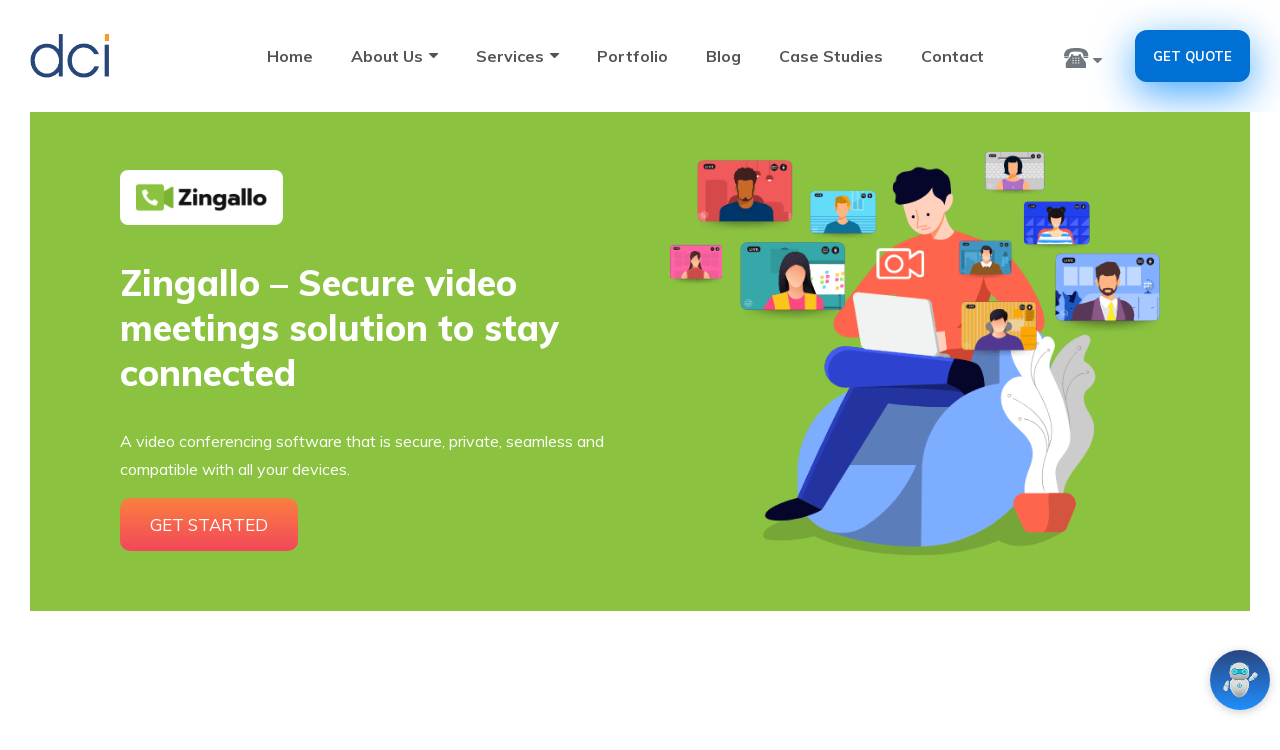

--- FILE ---
content_type: text/html; charset=UTF-8
request_url: https://www.dotcominfoway.com/zingallo/
body_size: 54604
content:
<!DOCTYPE html>
<html lang="en-US">
<head><script type="9e8fa661c74a77d009079ef8-text/javascript">if(navigator.userAgent.match(/MSIE|Internet Explorer/i)||navigator.userAgent.match(/Trident\/7\..*?rv:11/i)){var href=document.location.href;if(!href.match(/[?&]nowprocket/)){if(href.indexOf("?")==-1){if(href.indexOf("#")==-1){document.location.href=href+"?nowprocket=1"}else{document.location.href=href.replace("#","?nowprocket=1#")}}else{if(href.indexOf("#")==-1){document.location.href=href+"&nowprocket=1"}else{document.location.href=href.replace("#","&nowprocket=1#")}}}}</script><script type="9e8fa661c74a77d009079ef8-text/javascript">class RocketLazyLoadScripts{constructor(e){this.triggerEvents=e,this.eventOptions={passive:!0},this.userEventListener=this.triggerListener.bind(this),this.delayedScripts={normal:[],async:[],defer:[]},this.allJQueries=[]}_addUserInteractionListener(e){this.triggerEvents.forEach((t=>window.addEventListener(t,e.userEventListener,e.eventOptions)))}_removeUserInteractionListener(e){this.triggerEvents.forEach((t=>window.removeEventListener(t,e.userEventListener,e.eventOptions)))}triggerListener(){this._removeUserInteractionListener(this),"loading"===document.readyState?document.addEventListener("DOMContentLoaded",this._loadEverythingNow.bind(this)):this._loadEverythingNow()}async _loadEverythingNow(){this._delayEventListeners(),this._delayJQueryReady(this),this._handleDocumentWrite(),this._registerAllDelayedScripts(),this._preloadAllScripts(),await this._loadScriptsFromList(this.delayedScripts.normal),await this._loadScriptsFromList(this.delayedScripts.defer),await this._loadScriptsFromList(this.delayedScripts.async),await this._triggerDOMContentLoaded(),await this._triggerWindowLoad(),window.dispatchEvent(new Event("rocket-allScriptsLoaded"))}_registerAllDelayedScripts(){document.querySelectorAll("script[type=rocketlazyloadscript]").forEach((e=>{e.hasAttribute("src")?e.hasAttribute("async")&&!1!==e.async?this.delayedScripts.async.push(e):e.hasAttribute("defer")&&!1!==e.defer||"module"===e.getAttribute("data-rocket-type")?this.delayedScripts.defer.push(e):this.delayedScripts.normal.push(e):this.delayedScripts.normal.push(e)}))}async _transformScript(e){return await this._requestAnimFrame(),new Promise((t=>{const n=document.createElement("script");let i;[...e.attributes].forEach((e=>{let t=e.nodeName;"type"!==t&&("data-rocket-type"===t&&(t="type",i=e.nodeValue),n.setAttribute(t,e.nodeValue))})),e.hasAttribute("src")&&this._isValidScriptType(i)?(n.addEventListener("load",t),n.addEventListener("error",t)):(n.text=e.text,t()),e.parentNode.replaceChild(n,e)}))}_isValidScriptType(e){return!e||""===e||"string"==typeof e&&["text/javascript","text/x-javascript","text/ecmascript","text/jscript","application/javascript","application/x-javascript","application/ecmascript","application/jscript","module"].includes(e.toLowerCase())}async _loadScriptsFromList(e){const t=e.shift();return t?(await this._transformScript(t),this._loadScriptsFromList(e)):Promise.resolve()}_preloadAllScripts(){var e=document.createDocumentFragment();[...this.delayedScripts.normal,...this.delayedScripts.defer,...this.delayedScripts.async].forEach((t=>{const n=t.getAttribute("src");if(n){const t=document.createElement("link");t.href=n,t.rel="preload",t.as="script",e.appendChild(t)}})),document.head.appendChild(e)}_delayEventListeners(){let e={};function t(t,n){!function(t){function n(n){return e[t].eventsToRewrite.indexOf(n)>=0?"rocket-"+n:n}e[t]||(e[t]={originalFunctions:{add:t.addEventListener,remove:t.removeEventListener},eventsToRewrite:[]},t.addEventListener=function(){arguments[0]=n(arguments[0]),e[t].originalFunctions.add.apply(t,arguments)},t.removeEventListener=function(){arguments[0]=n(arguments[0]),e[t].originalFunctions.remove.apply(t,arguments)})}(t),e[t].eventsToRewrite.push(n)}function n(e,t){let n=e[t];Object.defineProperty(e,t,{get:()=>n||function(){},set(i){e["rocket"+t]=n=i}})}t(document,"DOMContentLoaded"),t(window,"DOMContentLoaded"),t(window,"load"),t(window,"pageshow"),t(document,"readystatechange"),n(document,"onreadystatechange"),n(window,"onload"),n(window,"onpageshow")}_delayJQueryReady(e){let t=window.jQuery;Object.defineProperty(window,"jQuery",{get:()=>t,set(n){if(n&&n.fn&&!e.allJQueries.includes(n)){n.fn.ready=n.fn.init.prototype.ready=function(t){e.domReadyFired?t.bind(document)(n):document.addEventListener("rocket-DOMContentLoaded",(()=>t.bind(document)(n)))};const t=n.fn.on;n.fn.on=n.fn.init.prototype.on=function(){if(this[0]===window){function e(e){return e.split(" ").map((e=>"load"===e||0===e.indexOf("load.")?"rocket-jquery-load":e)).join(" ")}"string"==typeof arguments[0]||arguments[0]instanceof String?arguments[0]=e(arguments[0]):"object"==typeof arguments[0]&&Object.keys(arguments[0]).forEach((t=>{delete Object.assign(arguments[0],{[e(t)]:arguments[0][t]})[t]}))}return t.apply(this,arguments),this},e.allJQueries.push(n)}t=n}})}async _triggerDOMContentLoaded(){this.domReadyFired=!0,await this._requestAnimFrame(),document.dispatchEvent(new Event("rocket-DOMContentLoaded")),await this._requestAnimFrame(),window.dispatchEvent(new Event("rocket-DOMContentLoaded")),await this._requestAnimFrame(),document.dispatchEvent(new Event("rocket-readystatechange")),await this._requestAnimFrame(),document.rocketonreadystatechange&&document.rocketonreadystatechange()}async _triggerWindowLoad(){await this._requestAnimFrame(),window.dispatchEvent(new Event("rocket-load")),await this._requestAnimFrame(),window.rocketonload&&window.rocketonload(),await this._requestAnimFrame(),this.allJQueries.forEach((e=>e(window).trigger("rocket-jquery-load"))),window.dispatchEvent(new Event("rocket-pageshow")),await this._requestAnimFrame(),window.rocketonpageshow&&window.rocketonpageshow()}_handleDocumentWrite(){const e=new Map;document.write=document.writeln=function(t){const n=document.currentScript;n||console.error("WPRocket unable to document.write this: "+t);const i=document.createRange(),r=n.parentElement;let a=e.get(n);void 0===a&&(a=n.nextSibling,e.set(n,a));const o=document.createDocumentFragment();i.setStart(o,0),o.appendChild(i.createContextualFragment(t)),r.insertBefore(o,a)}}async _requestAnimFrame(){return new Promise((e=>requestAnimationFrame(e)))}static run(){const e=new RocketLazyLoadScripts(["keydown","mousemove","touchmove","touchstart","touchend","wheel"]);e._addUserInteractionListener(e)}}RocketLazyLoadScripts.run();
</script>

	<meta name="facebook-domain-verification" content="vsscuzwxk0aa0udrhsx6aadm85kqrd" />
		


					
	



<!--10 Best Practices on Mobile-->



<!--Ad Channel Diversification-->

<!--15 proven trendy-->

	


	
	
<!-- Image Schema -->
<script type="application/ld+json">
{
"image":{
"@context": "https://schema.org",
"@type": "ImageObject",
"width": "300",
"height": "187",
"url":"https://www.dotcominfoway.com/wp-content/uploads/2017/11/CEO.jpg"
}
}
</script>


<!-- Profile Schema -->
<script type="application/ld+json">
{
  "@context": "https://schema.org/",
  "@type": "Person",
  "name": "Venkatesh.C.R",
  "url": "https://www.dotcominfoway.com/member/crv/",
  "image": "https://www.dotcominfoway.com/wp-content/uploads/2024/04/CRV-final-1.png",
  "sameAs": [
    "https://www.linkedin.com/in/crvenk/",
    "https://www.instagram.com/crvenk/",
    "https://www.facebook.com/crvenk",
    "https://x.com/crvgalatta"
  ],
  "jobTitle": "MANAGING DIRECTOR & CHIEF EXECUTIVE OFFICER (CEO)",
  "worksFor": {
    "@type": "Organization",
    "name": "Dot Com Infoway"
  }  
}
</script>
	
<!-- Organization Schema -->

<script type="application/ld+json">
	{
		"@context": "https://schema.org",
		"@type": "Organization",
		"name": "Dot Com Infoway",
		"alternateName": "DCI",
		"url": "https://www.dotcominfoway.com/",
		"logo": "https://www.dotcominfoway.com/wp-content/uploads/2017/09/Dci-logo.png",
		"contactPoint": [{
		"@type": "ContactPoint",
		"telephone": "(646) 513-4044",
		"contactType": "customer service",
		"areaServed": "US",
		"availableLanguage": "en"
	},{
	"@type": "ContactPoint",
	"telephone": "+61 2 8071 4317",
	"contactType": "customer service",
	"areaServed": "AU",
	"availableLanguage": "en"
},{
"@type": "ContactPoint",
"telephone": "+91-452-2522257",
"contactType": "customer service",
"areaServed": "IN",
"availableLanguage": "en"
}],
"sameAs": [
"https://www.facebook.com/DotComInfoway",
"https://x.com/dotcominfoway",
"https://www.youtube.com/dotcominfowayltd",
"https://www.instagram.com/dotcominfowaydci/",
"https://www.pinterest.com/dotcominfoway/",
"https://www.linkedin.com/company/dotcominfoway"
]
}
</script>

<!-- End Organization Schema -->




<script type="rocketlazyloadscript" data-rocket-type="text/javascript">
	window.omnisend = window.omnisend || [];
	omnisend.push(["accountID", "5f732fc599f0b71b2ac5af36"]);
	omnisend.push(["track", "$pageViewed"]);
	!function(){var e=document.createElement("script");e.type="text/javascript",e.async=!0,e.src="https://omnisrc.com/inshop/launcher-v2.js";var t=document.getElementsByTagName("script")[0];t.parentNode.insertBefore(e,t)}();
</script>

<!-- Google Tag Manager -->
<script type="rocketlazyloadscript">(function(w,d,s,l,i){w[l]=w[l]||[];w[l].push({'gtm.start':
	new Date().getTime(),event:'gtm.js'});var f=d.getElementsByTagName(s)[0],
j=d.createElement(s),dl=l!='dataLayer'?'&l='+l:'';j.async=true;j.src=
'https://www.googletagmanager.com/gtm.js?id='+i+dl;f.parentNode.insertBefore(j,f);
})(window,document,'script','dataLayer','GTM-WXSJ7M7');</script>
<!-- End Google Tag Manager -->
<meta charset="UTF-8">
<!--[if IE]><meta http-equiv='X-UA-Compatible' content='IE=edge,chrome=1'><![endif]-->
<meta name="viewport" content="width=device-width, initial-scale=1.0, minimum-scale=1.0">
<link rel="profile" href="https://gmpg.org/xfn/11" />
<link rel="pingback" href="https://www.dotcominfoway.com/xmlrpc.php" />

<!-- Slick Slider -->
<link data-minify="1" rel="stylesheet" type="text/css" href="https://www.dotcominfoway.com/wp-content/cache/min/1/npm/slick-carousel@1.8.1/slick/slick.css?ver=1763023248"/>
<script type="rocketlazyloadscript" data-rocket-type="text/javascript" src="//cdn.jsdelivr.net/npm/slick-carousel@1.8.1/slick/slick.min.js" defer></script>
<link data-minify="1" rel="stylesheet" href="https://www.dotcominfoway.com/wp-content/cache/min/1/ajax/libs/font-awesome/4.7.0/css/font-awesome.min.css?ver=1763023250">

	
	<link rel="shortcut icon" href="//www.dotcominfoway.com/wp-content/uploads/2017/12/Faviocn.png" type="image/x-icon" />
		<link rel="apple-touch-icon" href="">
		<link rel="apple-touch-icon" sizes="120x120" href="">
		<link rel="apple-touch-icon" sizes="76x76" href="">
		<link rel="apple-touch-icon" sizes="152x152" href="">
	<link rel="preload" href="https://www.dotcominfoway.com/wp-content/themes/porto/fonts/porto-font/porto.woff2" as="font" type="font/woff2" crossorigin><link rel="preload" href="https://www.dotcominfoway.com/wp-content/themes/porto/fonts/fontawesome_optimized/fa-solid-900.woff2" as="font" type="font/woff2" crossorigin><link rel="preload" href="https://www.dotcominfoway.com/wp-content/themes/porto/fonts/fontawesome_optimized/fa-regular-400.woff2" as="font" type="font/woff2" crossorigin><link rel="preload" href="https://www.dotcominfoway.com/wp-content/themes/porto/fonts/fontawesome_optimized/fa-brands-400.woff2" as="font" type="font/woff2" crossorigin><link rel="preload" href="https://www.dotcominfoway.com/wp-content/themes/porto/fonts/Simple-Line-Icons/Simple-Line-Icons.ttf" as="font" type="font/ttf" crossorigin>		<style type="text/css">
					.heateor_sss_button_instagram span.heateor_sss_svg,a.heateor_sss_instagram span.heateor_sss_svg{background:radial-gradient(circle at 30% 107%,#fdf497 0,#fdf497 5%,#fd5949 45%,#d6249f 60%,#285aeb 90%)}
											.heateor_sss_horizontal_sharing .heateor_sss_svg,.heateor_sss_standard_follow_icons_container .heateor_sss_svg{
							color: #fff;
						border-width: 0px;
			border-style: solid;
			border-color: transparent;
		}
					.heateor_sss_horizontal_sharing .heateorSssTCBackground{
				color:#666;
			}
					.heateor_sss_horizontal_sharing span.heateor_sss_svg:hover,.heateor_sss_standard_follow_icons_container span.heateor_sss_svg:hover{
						border-color: transparent;
		}
		.heateor_sss_vertical_sharing span.heateor_sss_svg,.heateor_sss_floating_follow_icons_container span.heateor_sss_svg{
							color: #fff;
						border-width: 0px;
			border-style: solid;
			border-color: transparent;
		}
				.heateor_sss_vertical_sharing .heateorSssTCBackground{
			color:#666;
		}
						.heateor_sss_vertical_sharing span.heateor_sss_svg:hover,.heateor_sss_floating_follow_icons_container span.heateor_sss_svg:hover{
						border-color: transparent;
		}
		@media screen and (max-width:783px) {.heateor_sss_vertical_sharing{display:none!important}}		</style>
		<meta name='robots' content='index, follow, max-image-preview:large, max-snippet:-1, max-video-preview:-1' />

            <script data-no-defer="1" data-ezscrex="false" data-cfasync="false" data-pagespeed-no-defer data-cookieconsent="ignore">
                const ctPublicFunctions = {"_ajax_nonce":"3d7dbc085e","_rest_nonce":"5dfd563077","_ajax_url":"\/wp-admin\/admin-ajax.php","_rest_url":"https:\/\/www.dotcominfoway.com\/wp-json\/","data__cookies_type":"none","data__ajax_type":"rest","text__wait_for_decoding":"Decoding the contact data, let us a few seconds to finish. Anti-Spam by CleanTalk","cookiePrefix":"","wprocket_detected":true}
            </script>
        
            <script data-no-defer="1" data-ezscrex="false" data-cfasync="false" data-pagespeed-no-defer data-cookieconsent="ignore">
                const ctPublic = {"_ajax_nonce":"3d7dbc085e","settings__forms__check_internal":"1","settings__forms__check_external":"1","settings__forms__search_test":"1","blog_home":"https:\/\/www.dotcominfoway.com\/","pixel__setting":"3","pixel__enabled":true,"pixel__url":"https:\/\/moderate2-v4.cleantalk.org\/pixel\/0d5c8808fbc31da1ee5bf5283c37e322.gif","data__email_check_before_post":"1","data__cookies_type":"none","data__key_is_ok":true,"data__visible_fields_required":true,"data__to_local_storage":{"apbct_cookies_test":"%7B%22cookies_names%22%3A%5B%22apbct_timestamp%22%2C%22apbct_site_landing_ts%22%5D%2C%22check_value%22%3A%223043a4344d9bb25a9d1215c34be37b68%22%7D","apbct_site_landing_ts":"1763351343","apbct_timestamp":"1763351343","apbct_urls":"{\"www.dotcominfoway.com\/zingallo\/\":[1763351343]}"},"wl_brandname":"Anti-Spam by CleanTalk","wl_brandname_short":"CleanTalk","ct_checkjs_key":"76f0c4df713039531b4818beeeda57a648ee064d5385f0b6fbdfb434a8adfc4e"}
            </script>
        
	<!-- This site is optimized with the Yoast SEO plugin v21.3 - https://yoast.com/wordpress/plugins/seo/ -->
	<title>Zingallo - Dot Com Infoway</title><link rel="stylesheet" href="https://fonts.googleapis.com/css?family=Muli%3A200%2C300%2C400%2C500%2C600%2C700%2C800%7COpen%20Sans%3A400%2C600%2C700%7CMuli%3A400%2C600%2C700%2C800&#038;display=swap" />
	<link rel="canonical" href="https://www.dotcominfoway.com/zingallo/" />
	<meta property="og:locale" content="en_US" />
	<meta property="og:type" content="article" />
	<meta property="og:title" content="Zingallo - Dot Com Infoway" />
	<meta property="og:url" content="https://www.dotcominfoway.com/zingallo/" />
	<meta property="og:site_name" content="Dot Com Infoway" />
	<meta property="og:image" content="https://www.dotcominfoway.com/wp-content/uploads/2020/05/Group-2711.png" />
	<meta name="twitter:card" content="summary_large_image" />
	<meta name="twitter:label1" content="Est. reading time" />
	<meta name="twitter:data1" content="14 minutes" />
	<script type="application/ld+json" class="yoast-schema-graph">{"@context":"https://schema.org","@graph":[{"@type":"WebPage","@id":"https://www.dotcominfoway.com/zingallo/","url":"https://www.dotcominfoway.com/zingallo/","name":"Zingallo - Dot Com Infoway","isPartOf":{"@id":"https://www.dotcominfoway.com/#website"},"primaryImageOfPage":{"@id":"https://www.dotcominfoway.com/zingallo/#primaryimage"},"image":{"@id":"https://www.dotcominfoway.com/zingallo/#primaryimage"},"thumbnailUrl":"https://www.dotcominfoway.com/wp-content/uploads/2020/05/Group-2711.png","datePublished":"2020-06-25T08:02:51+00:00","dateModified":"2020-06-25T13:10:26+00:00","breadcrumb":{"@id":"https://www.dotcominfoway.com/zingallo/#breadcrumb"},"inLanguage":"en-US","potentialAction":[{"@type":"ReadAction","target":["https://www.dotcominfoway.com/zingallo/"]}]},{"@type":"ImageObject","inLanguage":"en-US","@id":"https://www.dotcominfoway.com/zingallo/#primaryimage","url":"https://www.dotcominfoway.com/wp-content/uploads/2020/05/Group-2711.png","contentUrl":"https://www.dotcominfoway.com/wp-content/uploads/2020/05/Group-2711.png","width":52,"height":52},{"@type":"BreadcrumbList","@id":"https://www.dotcominfoway.com/zingallo/#breadcrumb","itemListElement":[{"@type":"ListItem","position":1,"name":"Home","item":"https://www.dotcominfoway.com/"},{"@type":"ListItem","position":2,"name":"Zingallo"}]},{"@type":"WebSite","@id":"https://www.dotcominfoway.com/#website","url":"https://www.dotcominfoway.com/","name":"Dot Com Infoway","description":"","potentialAction":[{"@type":"SearchAction","target":{"@type":"EntryPoint","urlTemplate":"https://www.dotcominfoway.com/?s={search_term_string}"},"query-input":"required name=search_term_string"}],"inLanguage":"en-US"}]}</script>
	<!-- / Yoast SEO plugin. -->


<link rel='dns-prefetch' href='//fonts.googleapis.com' />
<link href='https://fonts.gstatic.com' crossorigin rel='preconnect' />
<style>
img.wp-smiley,
img.emoji {
	display: inline !important;
	border: none !important;
	box-shadow: none !important;
	height: 1em !important;
	width: 1em !important;
	margin: 0 0.07em !important;
	vertical-align: -0.1em !important;
	background: none !important;
	padding: 0 !important;
}
</style>
	<link data-minify="1" rel='stylesheet' id='validate-engine-css-css' href='https://www.dotcominfoway.com/wp-content/cache/min/1/wp-content/plugins/wysija-newsletters/css/validationEngine.jquery.css?ver=1763023247' media='all' />
<link rel='stylesheet' id='wp-block-library-css' href='https://www.dotcominfoway.com/wp-includes/css/dist/block-library/style.min.css' media='all' />
<style id='wp-block-library-theme-inline-css'>
.wp-block-audio figcaption{color:#555;font-size:13px;text-align:center}.is-dark-theme .wp-block-audio figcaption{color:hsla(0,0%,100%,.65)}.wp-block-audio{margin:0 0 1em}.wp-block-code{border:1px solid #ccc;border-radius:4px;font-family:Menlo,Consolas,monaco,monospace;padding:.8em 1em}.wp-block-embed figcaption{color:#555;font-size:13px;text-align:center}.is-dark-theme .wp-block-embed figcaption{color:hsla(0,0%,100%,.65)}.wp-block-embed{margin:0 0 1em}.blocks-gallery-caption{color:#555;font-size:13px;text-align:center}.is-dark-theme .blocks-gallery-caption{color:hsla(0,0%,100%,.65)}.wp-block-image figcaption{color:#555;font-size:13px;text-align:center}.is-dark-theme .wp-block-image figcaption{color:hsla(0,0%,100%,.65)}.wp-block-image{margin:0 0 1em}.wp-block-pullquote{border-bottom:4px solid;border-top:4px solid;color:currentColor;margin-bottom:1.75em}.wp-block-pullquote cite,.wp-block-pullquote footer,.wp-block-pullquote__citation{color:currentColor;font-size:.8125em;font-style:normal;text-transform:uppercase}.wp-block-quote{border-left:.25em solid;margin:0 0 1.75em;padding-left:1em}.wp-block-quote cite,.wp-block-quote footer{color:currentColor;font-size:.8125em;font-style:normal;position:relative}.wp-block-quote.has-text-align-right{border-left:none;border-right:.25em solid;padding-left:0;padding-right:1em}.wp-block-quote.has-text-align-center{border:none;padding-left:0}.wp-block-quote.is-large,.wp-block-quote.is-style-large,.wp-block-quote.is-style-plain{border:none}.wp-block-search .wp-block-search__label{font-weight:700}.wp-block-search__button{border:1px solid #ccc;padding:.375em .625em}:where(.wp-block-group.has-background){padding:1.25em 2.375em}.wp-block-separator.has-css-opacity{opacity:.4}.wp-block-separator{border:none;border-bottom:2px solid;margin-left:auto;margin-right:auto}.wp-block-separator.has-alpha-channel-opacity{opacity:1}.wp-block-separator:not(.is-style-wide):not(.is-style-dots){width:100px}.wp-block-separator.has-background:not(.is-style-dots){border-bottom:none;height:1px}.wp-block-separator.has-background:not(.is-style-wide):not(.is-style-dots){height:2px}.wp-block-table{margin:0 0 1em}.wp-block-table td,.wp-block-table th{word-break:normal}.wp-block-table figcaption{color:#555;font-size:13px;text-align:center}.is-dark-theme .wp-block-table figcaption{color:hsla(0,0%,100%,.65)}.wp-block-video figcaption{color:#555;font-size:13px;text-align:center}.is-dark-theme .wp-block-video figcaption{color:hsla(0,0%,100%,.65)}.wp-block-video{margin:0 0 1em}.wp-block-template-part.has-background{margin-bottom:0;margin-top:0;padding:1.25em 2.375em}
</style>
<link data-minify="1" rel='stylesheet' id='wc-blocks-vendors-style-css' href='https://www.dotcominfoway.com/wp-content/cache/min/1/wp-content/plugins/woocommerce/packages/woocommerce-blocks/build/wc-blocks-vendors-style.css?ver=1763023247' media='all' />
<link data-minify="1" rel='stylesheet' id='wc-blocks-style-css' href='https://www.dotcominfoway.com/wp-content/cache/min/1/wp-content/plugins/woocommerce/packages/woocommerce-blocks/build/wc-blocks-style.css?ver=1763023247' media='all' />
<style id='joinchat-button-style-inline-css'>
.wp-block-joinchat-button{border:none!important;text-align:center}.wp-block-joinchat-button figure{display:table;margin:0 auto;padding:0}.wp-block-joinchat-button figcaption{font:normal normal 400 .6em/2em var(--wp--preset--font-family--system-font,sans-serif);margin:0;padding:0}.wp-block-joinchat-button .joinchat-button__qr{background-color:#fff;border:6px solid #25d366;border-radius:30px;box-sizing:content-box;display:block;height:200px;margin:auto;overflow:hidden;padding:10px;width:200px}.wp-block-joinchat-button .joinchat-button__qr canvas,.wp-block-joinchat-button .joinchat-button__qr img{display:block;margin:auto}.wp-block-joinchat-button .joinchat-button__link{align-items:center;background-color:#25d366;border:6px solid #25d366;border-radius:30px;display:inline-flex;flex-flow:row nowrap;justify-content:center;line-height:1.25em;margin:0 auto;text-decoration:none}.wp-block-joinchat-button .joinchat-button__link:before{background:transparent var(--joinchat-ico) no-repeat center;background-size:100%;content:"";display:block;height:1.5em;margin:-.75em .75em -.75em 0;width:1.5em}.wp-block-joinchat-button figure+.joinchat-button__link{margin-top:10px}@media (orientation:landscape)and (min-height:481px),(orientation:portrait)and (min-width:481px){.wp-block-joinchat-button.joinchat-button--qr-only figure+.joinchat-button__link{display:none}}@media (max-width:480px),(orientation:landscape)and (max-height:480px){.wp-block-joinchat-button figure{display:none}}

</style>
<style id='classic-theme-styles-inline-css'>
/*! This file is auto-generated */
.wp-block-button__link{color:#fff;background-color:#32373c;border-radius:9999px;box-shadow:none;text-decoration:none;padding:calc(.667em + 2px) calc(1.333em + 2px);font-size:1.125em}.wp-block-file__button{background:#32373c;color:#fff;text-decoration:none}
</style>
<style id='global-styles-inline-css'>
body{--wp--preset--color--black: #000000;--wp--preset--color--cyan-bluish-gray: #abb8c3;--wp--preset--color--white: #ffffff;--wp--preset--color--pale-pink: #f78da7;--wp--preset--color--vivid-red: #cf2e2e;--wp--preset--color--luminous-vivid-orange: #ff6900;--wp--preset--color--luminous-vivid-amber: #fcb900;--wp--preset--color--light-green-cyan: #7bdcb5;--wp--preset--color--vivid-green-cyan: #00d084;--wp--preset--color--pale-cyan-blue: #8ed1fc;--wp--preset--color--vivid-cyan-blue: #0693e3;--wp--preset--color--vivid-purple: #9b51e0;--wp--preset--color--primary: #0088CC;--wp--preset--color--secondary: #E36159;--wp--preset--color--tertiary: #2BAAB1;--wp--preset--color--quaternary: #383F48;--wp--preset--color--dark: #2E353E;--wp--preset--color--light: #FFFFFF;--wp--preset--gradient--vivid-cyan-blue-to-vivid-purple: linear-gradient(135deg,rgba(6,147,227,1) 0%,rgb(155,81,224) 100%);--wp--preset--gradient--light-green-cyan-to-vivid-green-cyan: linear-gradient(135deg,rgb(122,220,180) 0%,rgb(0,208,130) 100%);--wp--preset--gradient--luminous-vivid-amber-to-luminous-vivid-orange: linear-gradient(135deg,rgba(252,185,0,1) 0%,rgba(255,105,0,1) 100%);--wp--preset--gradient--luminous-vivid-orange-to-vivid-red: linear-gradient(135deg,rgba(255,105,0,1) 0%,rgb(207,46,46) 100%);--wp--preset--gradient--very-light-gray-to-cyan-bluish-gray: linear-gradient(135deg,rgb(238,238,238) 0%,rgb(169,184,195) 100%);--wp--preset--gradient--cool-to-warm-spectrum: linear-gradient(135deg,rgb(74,234,220) 0%,rgb(151,120,209) 20%,rgb(207,42,186) 40%,rgb(238,44,130) 60%,rgb(251,105,98) 80%,rgb(254,248,76) 100%);--wp--preset--gradient--blush-light-purple: linear-gradient(135deg,rgb(255,206,236) 0%,rgb(152,150,240) 100%);--wp--preset--gradient--blush-bordeaux: linear-gradient(135deg,rgb(254,205,165) 0%,rgb(254,45,45) 50%,rgb(107,0,62) 100%);--wp--preset--gradient--luminous-dusk: linear-gradient(135deg,rgb(255,203,112) 0%,rgb(199,81,192) 50%,rgb(65,88,208) 100%);--wp--preset--gradient--pale-ocean: linear-gradient(135deg,rgb(255,245,203) 0%,rgb(182,227,212) 50%,rgb(51,167,181) 100%);--wp--preset--gradient--electric-grass: linear-gradient(135deg,rgb(202,248,128) 0%,rgb(113,206,126) 100%);--wp--preset--gradient--midnight: linear-gradient(135deg,rgb(2,3,129) 0%,rgb(40,116,252) 100%);--wp--preset--font-size--small: 13px;--wp--preset--font-size--medium: 20px;--wp--preset--font-size--large: 36px;--wp--preset--font-size--x-large: 42px;--wp--preset--spacing--20: 0.44rem;--wp--preset--spacing--30: 0.67rem;--wp--preset--spacing--40: 1rem;--wp--preset--spacing--50: 1.5rem;--wp--preset--spacing--60: 2.25rem;--wp--preset--spacing--70: 3.38rem;--wp--preset--spacing--80: 5.06rem;--wp--preset--shadow--natural: 6px 6px 9px rgba(0, 0, 0, 0.2);--wp--preset--shadow--deep: 12px 12px 50px rgba(0, 0, 0, 0.4);--wp--preset--shadow--sharp: 6px 6px 0px rgba(0, 0, 0, 0.2);--wp--preset--shadow--outlined: 6px 6px 0px -3px rgba(255, 255, 255, 1), 6px 6px rgba(0, 0, 0, 1);--wp--preset--shadow--crisp: 6px 6px 0px rgba(0, 0, 0, 1);}:where(.is-layout-flex){gap: 0.5em;}:where(.is-layout-grid){gap: 0.5em;}body .is-layout-flow > .alignleft{float: left;margin-inline-start: 0;margin-inline-end: 2em;}body .is-layout-flow > .alignright{float: right;margin-inline-start: 2em;margin-inline-end: 0;}body .is-layout-flow > .aligncenter{margin-left: auto !important;margin-right: auto !important;}body .is-layout-constrained > .alignleft{float: left;margin-inline-start: 0;margin-inline-end: 2em;}body .is-layout-constrained > .alignright{float: right;margin-inline-start: 2em;margin-inline-end: 0;}body .is-layout-constrained > .aligncenter{margin-left: auto !important;margin-right: auto !important;}body .is-layout-constrained > :where(:not(.alignleft):not(.alignright):not(.alignfull)){max-width: var(--wp--style--global--content-size);margin-left: auto !important;margin-right: auto !important;}body .is-layout-constrained > .alignwide{max-width: var(--wp--style--global--wide-size);}body .is-layout-flex{display: flex;}body .is-layout-flex{flex-wrap: wrap;align-items: center;}body .is-layout-flex > *{margin: 0;}body .is-layout-grid{display: grid;}body .is-layout-grid > *{margin: 0;}:where(.wp-block-columns.is-layout-flex){gap: 2em;}:where(.wp-block-columns.is-layout-grid){gap: 2em;}:where(.wp-block-post-template.is-layout-flex){gap: 1.25em;}:where(.wp-block-post-template.is-layout-grid){gap: 1.25em;}.has-black-color{color: var(--wp--preset--color--black) !important;}.has-cyan-bluish-gray-color{color: var(--wp--preset--color--cyan-bluish-gray) !important;}.has-white-color{color: var(--wp--preset--color--white) !important;}.has-pale-pink-color{color: var(--wp--preset--color--pale-pink) !important;}.has-vivid-red-color{color: var(--wp--preset--color--vivid-red) !important;}.has-luminous-vivid-orange-color{color: var(--wp--preset--color--luminous-vivid-orange) !important;}.has-luminous-vivid-amber-color{color: var(--wp--preset--color--luminous-vivid-amber) !important;}.has-light-green-cyan-color{color: var(--wp--preset--color--light-green-cyan) !important;}.has-vivid-green-cyan-color{color: var(--wp--preset--color--vivid-green-cyan) !important;}.has-pale-cyan-blue-color{color: var(--wp--preset--color--pale-cyan-blue) !important;}.has-vivid-cyan-blue-color{color: var(--wp--preset--color--vivid-cyan-blue) !important;}.has-vivid-purple-color{color: var(--wp--preset--color--vivid-purple) !important;}.has-black-background-color{background-color: var(--wp--preset--color--black) !important;}.has-cyan-bluish-gray-background-color{background-color: var(--wp--preset--color--cyan-bluish-gray) !important;}.has-white-background-color{background-color: var(--wp--preset--color--white) !important;}.has-pale-pink-background-color{background-color: var(--wp--preset--color--pale-pink) !important;}.has-vivid-red-background-color{background-color: var(--wp--preset--color--vivid-red) !important;}.has-luminous-vivid-orange-background-color{background-color: var(--wp--preset--color--luminous-vivid-orange) !important;}.has-luminous-vivid-amber-background-color{background-color: var(--wp--preset--color--luminous-vivid-amber) !important;}.has-light-green-cyan-background-color{background-color: var(--wp--preset--color--light-green-cyan) !important;}.has-vivid-green-cyan-background-color{background-color: var(--wp--preset--color--vivid-green-cyan) !important;}.has-pale-cyan-blue-background-color{background-color: var(--wp--preset--color--pale-cyan-blue) !important;}.has-vivid-cyan-blue-background-color{background-color: var(--wp--preset--color--vivid-cyan-blue) !important;}.has-vivid-purple-background-color{background-color: var(--wp--preset--color--vivid-purple) !important;}.has-black-border-color{border-color: var(--wp--preset--color--black) !important;}.has-cyan-bluish-gray-border-color{border-color: var(--wp--preset--color--cyan-bluish-gray) !important;}.has-white-border-color{border-color: var(--wp--preset--color--white) !important;}.has-pale-pink-border-color{border-color: var(--wp--preset--color--pale-pink) !important;}.has-vivid-red-border-color{border-color: var(--wp--preset--color--vivid-red) !important;}.has-luminous-vivid-orange-border-color{border-color: var(--wp--preset--color--luminous-vivid-orange) !important;}.has-luminous-vivid-amber-border-color{border-color: var(--wp--preset--color--luminous-vivid-amber) !important;}.has-light-green-cyan-border-color{border-color: var(--wp--preset--color--light-green-cyan) !important;}.has-vivid-green-cyan-border-color{border-color: var(--wp--preset--color--vivid-green-cyan) !important;}.has-pale-cyan-blue-border-color{border-color: var(--wp--preset--color--pale-cyan-blue) !important;}.has-vivid-cyan-blue-border-color{border-color: var(--wp--preset--color--vivid-cyan-blue) !important;}.has-vivid-purple-border-color{border-color: var(--wp--preset--color--vivid-purple) !important;}.has-vivid-cyan-blue-to-vivid-purple-gradient-background{background: var(--wp--preset--gradient--vivid-cyan-blue-to-vivid-purple) !important;}.has-light-green-cyan-to-vivid-green-cyan-gradient-background{background: var(--wp--preset--gradient--light-green-cyan-to-vivid-green-cyan) !important;}.has-luminous-vivid-amber-to-luminous-vivid-orange-gradient-background{background: var(--wp--preset--gradient--luminous-vivid-amber-to-luminous-vivid-orange) !important;}.has-luminous-vivid-orange-to-vivid-red-gradient-background{background: var(--wp--preset--gradient--luminous-vivid-orange-to-vivid-red) !important;}.has-very-light-gray-to-cyan-bluish-gray-gradient-background{background: var(--wp--preset--gradient--very-light-gray-to-cyan-bluish-gray) !important;}.has-cool-to-warm-spectrum-gradient-background{background: var(--wp--preset--gradient--cool-to-warm-spectrum) !important;}.has-blush-light-purple-gradient-background{background: var(--wp--preset--gradient--blush-light-purple) !important;}.has-blush-bordeaux-gradient-background{background: var(--wp--preset--gradient--blush-bordeaux) !important;}.has-luminous-dusk-gradient-background{background: var(--wp--preset--gradient--luminous-dusk) !important;}.has-pale-ocean-gradient-background{background: var(--wp--preset--gradient--pale-ocean) !important;}.has-electric-grass-gradient-background{background: var(--wp--preset--gradient--electric-grass) !important;}.has-midnight-gradient-background{background: var(--wp--preset--gradient--midnight) !important;}.has-small-font-size{font-size: var(--wp--preset--font-size--small) !important;}.has-medium-font-size{font-size: var(--wp--preset--font-size--medium) !important;}.has-large-font-size{font-size: var(--wp--preset--font-size--large) !important;}.has-x-large-font-size{font-size: var(--wp--preset--font-size--x-large) !important;}
.wp-block-navigation a:where(:not(.wp-element-button)){color: inherit;}
:where(.wp-block-post-template.is-layout-flex){gap: 1.25em;}:where(.wp-block-post-template.is-layout-grid){gap: 1.25em;}
:where(.wp-block-columns.is-layout-flex){gap: 2em;}:where(.wp-block-columns.is-layout-grid){gap: 2em;}
.wp-block-pullquote{font-size: 1.5em;line-height: 1.6;}
</style>
<link rel='stylesheet' id='ct_public_css-css' href='https://www.dotcominfoway.com/wp-content/plugins/cleantalk-spam-protect/css/cleantalk-public.min.css' media='all' />
<link data-minify="1" rel='stylesheet' id='wbulite-css' href='https://www.dotcominfoway.com/wp-content/cache/min/1/wp-content/plugins/woo-better-usability/assets/wbulite.css?ver=1763023247' media='all' />
<style id='woocommerce-inline-inline-css'>
.woocommerce form .form-row .required { visibility: visible; }
</style>
<link data-minify="1" rel='stylesheet' id='redux-extendify-styles-css' href='https://www.dotcominfoway.com/wp-content/cache/min/1/wp-content/plugins/worth-the-read/options/assets/css/extendify-utilities.css?ver=1763023248' media='all' />
<link data-minify="1" rel='stylesheet' id='wtr-css-css' href='https://www.dotcominfoway.com/wp-content/cache/min/1/wp-content/plugins/worth-the-read/css/wtr.css?ver=1763023250' media='all' />
<link data-minify="1" rel='stylesheet' id='wp-pagenavi-css' href='https://www.dotcominfoway.com/wp-content/cache/min/1/wp-content/plugins/wp-pagenavi/pagenavi-css.css?ver=1763023248' media='all' />
<link rel='stylesheet' id='joinchat-css' href='https://www.dotcominfoway.com/wp-content/plugins/creame-whatsapp-me/public/css/joinchat.min.css' media='all' />
<link data-minify="1" rel='stylesheet' id='heateor_sss_frontend_css-css' href='https://www.dotcominfoway.com/wp-content/cache/min/1/wp-content/plugins/sassy-social-share/public/css/sassy-social-share-public.css?ver=1763023248' media='all' />
<link data-minify="1" rel='stylesheet' id='js_composer_front-css' href='https://www.dotcominfoway.com/wp-content/cache/min/1/wp-content/plugins/js_composer/assets/css/js_composer.min.css?ver=1763023248' media='all' />
<link data-minify="1" rel='stylesheet' id='popup-maker-site-css' href='https://www.dotcominfoway.com/wp-content/cache/min/1/wp-content/uploads/pum/pum-site-styles.css?ver=1763023248' media='all' />
<link data-minify="1" rel='stylesheet' id='bsf-Defaults-css' href='https://www.dotcominfoway.com/wp-content/cache/min/1/wp-content/uploads/smile_fonts/Defaults/Defaults.css?ver=1763023248' media='all' />
<link data-minify="1" rel='stylesheet' id='ultimate-style-min-css' href='https://www.dotcominfoway.com/wp-content/cache/min/1/wp-content/plugins/Ultimate_VC_Addons/assets/min-css/ultimate.min.css?ver=1763023248' media='all' />

<link data-minify="1" rel='stylesheet' id='bootstrap-css' href='https://www.dotcominfoway.com/wp-content/cache/min/1/wp-content/uploads/porto_styles/bootstrap.css?ver=1763023248' media='all' />
<link data-minify="1" rel='stylesheet' id='porto-plugins-css' href='https://www.dotcominfoway.com/wp-content/cache/min/1/wp-content/themes/porto/css/plugins_optimized.css?ver=1763023248' media='all' />
<link data-minify="1" rel='stylesheet' id='porto-theme-css' href='https://www.dotcominfoway.com/wp-content/cache/min/1/wp-content/themes/porto/css/theme.css?ver=1763023248' media='all' />
<link data-minify="1" rel='stylesheet' id='porto-shortcodes-css' href='https://www.dotcominfoway.com/wp-content/cache/min/1/wp-content/uploads/porto_styles/shortcodes.css?ver=1763023248' media='all' />
<link data-minify="1" rel='stylesheet' id='porto-theme-shop-css' href='https://www.dotcominfoway.com/wp-content/cache/min/1/wp-content/themes/porto/css/theme_shop.css?ver=1763023248' media='all' />
<link data-minify="1" rel='stylesheet' id='porto-dynamic-style-css' href='https://www.dotcominfoway.com/wp-content/cache/min/1/wp-content/uploads/porto_styles/dynamic_style.css?ver=1763023248' media='all' />
<link data-minify="1" rel='stylesheet' id='porto-style-css' href='https://www.dotcominfoway.com/wp-content/cache/min/1/wp-content/themes/porto/style.css?ver=1763023248' media='all' />
<style id='porto-style-inline-css'>
.banner_logo .vc_single_image-wrapper{
    border-radius: 8px;
    background-color: #ffffff;
    padding: 10px 16px;
}
.main-content {
    padding-bottom: 0px;
}
.gradiant_button .porto-btn{  
    background: rgb(243,71,91) !important;
    background: linear-gradient(0deg, rgba(243,71,91,1) 0%, rgba(250,129,63,1) 100%) !important;
    border-radius: 26px;
}
.prod_fetrbg{
    background: #f3f3f3; /* Old browsers */
    background: -moz-linear-gradient(left,  #f3f3f3 0%, #f3f3f3 50%, #f8f8f8 50%, #f8f8f8 50%); /* FF3.6-15 */
    ackground: -webkit-linear-gradient(left,  #f3f3f3 0%,#f3f3f3 50%,#f8f8f8 50%,#f8f8f8 50%); /* Chrome10-25,Safari5.1-6 */
    background: linear-gradient(to right,  #f3f3f3 0%,#f3f3f3 50%,#f8f8f8 50%,#f8f8f8 50%); /* W3C, IE10+, FF16+, Chrome26+, Opera12+, Safari7+ */
    filter: progid:DXImageTransform.Microsoft.gradient( startColorstr='#f3f3f3', endColorstr='#f8f8f8',GradientType=1 ); /* IE6-9 */
}
.box_image_shadow .vc_single_image-wrapper{
    width: 150px;
    height: 150px;
    line-height: 150px;
    margin: 0px auto 0px;
    background-color: #ffffff;
    border-radius: 20px;
    -webkit-box-shadow: 0px 0px 15px 0px rgba(0,0,0,0.11);
    -moz-box-shadow: 0px 0px 15px 0px rgba(0,0,0,0.11);
    box-shadow: 0px 0px 15px 0px rgba(0,0,0,0.11);
}
.box_image_shadow .vc_single_image-wrapper img{
    vertical-align: middle;
}
.features_listtable table td{
    font-size:18px;
    font-weight:800;
}
.features_listtable table td.image_table{
    width: 68px;
}
.features_listtable_left{
    padding-right: 5em;
}
.features_listtable_right{
    padding-left: 5em;
}
.features_listtable_right.features_listtable table td{
    text-align:left;
}
.features_listtable_left.features_listtable table td{
    text-align:right;
}
.contactform_section{
    margin-left: auto;
    margin-right: auto;
    max-width: 660px;
    width: 100%;
}
.contactform_section div.wpcf7 div.dcicf7 input[type="submit"] {
    background: rgb(243,71,91) !important;
    background: linear-gradient(0deg, rgba(243,71,91,1) 0%, rgba(250,129,63,1) 100%) !important;
    border-radius: 26px;
}
div.wpcf7 .row{
    margin-bottom:0px !important;
}
div.wpcf7 div.dcicf7 input[type="text"], div.wpcf7 div.dcicf7 input[type="email"], div.wpcf7 div.dcicf7 input[type="number"], div.wpcf7 div.dcicf7 input[type="tel"], div.wpcf7 div.dcicf7 input[type="url"], div.wpcf7 div.dcicf7 textarea, div.wpcf7 div.dcicf7 select{
    margin-bottom:15px !important;
}
div.wpcf7 label.error {
    margin-top: -10px;
    padding-bottom: 10px;
}
@media only screen and (max-width: 767px) {
    .features_listtable_left {
        padding-right: 15px;
    }
    .features_listtable_right {
        padding-left: 15px;
    }
    .features_listtable_left.features_listtable table td {
        text-align: left;
    }
    .porto-btn-ctn-left.gradiant_button{
        width: 60% !important;
        float: none;
        margin: 0 auto 30px;
        overflow: hidden;
    }
    .porto-btn-ctn-left.gradiant_button .porto-btn{
        margin-right:0px !important;
        width: 100%;
    }
    .mobapp_servcont .porto-btn-ctn-left a.porto-btn-normal{
        margin:0px !important;
    }
    .mobapp_servimg .wpb_single_image img {
        width:100% !important;
    }
}.vc_custom_1590225810857{background-color: #8bc341 !important;}.vc_custom_1590412607968{padding-bottom: 3em !important;background-color: #f6f6f6 !important;}.vc_custom_1590244003544{margin-bottom: 4em !important;}.vc_custom_1590473110722{margin-top: 3em !important;}.vc_custom_1593072078470{margin-top: 20px !important;}.vc_custom_1590225370034{margin-bottom: 15px !important;}.vc_custom_1590226833840{margin-right: 15px !important;}.vc_custom_1590239311533{background-color: #ffffff !important;}.vc_custom_1590243826360{margin-top: 3em !important;margin-bottom: 3em !important;}.vc_custom_1590228624873{margin-right: 15px !important;}.vc_custom_1560746032323{background-color: #ffffff !important;}.vc_custom_1590240793734{background-color: #ffffff !important;}.vc_custom_1593075649983{background-color: #ffffff !important;}.vc_custom_1593075692331{background-color: #ffffff !important;}.vc_custom_1593075703296{background-color: #ffffff !important;}.vc_custom_1593075727559{background-color: #ffffff !important;}.vc_custom_1593075736614{background-color: #ffffff !important;}.vc_custom_1590243533257{background-color: #f6f6f6 !important;}.vc_custom_1590243521084{background-color: #f6f6f6 !important;}.vc_custom_1590243564808{background-color: #f6f6f6 !important;}.vc_custom_1590454555937{background-color: #f6f6f6 !important;}.vc_custom_1590454573880{background-color: #f6f6f6 !important;}.vc_custom_1590243735685{margin-top: 0em !important;margin-bottom: 6em !important;}.vc_custom_1590228624873{margin-right: 15px !important;}.vc_custom_1560751102232{margin-top: 6em !important;margin-bottom: 6em !important;}.vc_custom_1590228624873{margin-right: 15px !important;}.vc_custom_1560751084161{margin-top: 6em !important;margin-bottom: 6em !important;}.vc_custom_1590228624873{margin-right: 15px !important;}.vc_custom_1560751097295{margin-top: 6em !important;margin-bottom: 6em !important;}.vc_custom_1590228624873{margin-right: 15px !important;}.vc_custom_1560751058719{margin-top: 6em !important;margin-bottom: 6em !important;}.vc_custom_1590228624873{margin-right: 15px !important;}.vc_custom_1560751078609{margin-top: 6em !important;margin-bottom: 6em !important;}.vc_custom_1590228624873{margin-right: 15px !important;}.vc_custom_1574336579234{margin-top: 6em !important;margin-bottom: 6em !important;}.vc_custom_1590228624873{margin-right: 15px !important;}
#header .logo,.side-header-narrow-bar-logo{max-width:100px}@media (min-width:1170px){#header .logo{max-width:80px}}@media (max-width:991px){#header .logo{max-width:110px}}@media (max-width:767px){#header .logo{max-width:110px}}#header.sticky-header .logo{max-width:100px}#header,.sticky-header .header-main.sticky{border-top:5px solid #ededed}@media (min-width:992px){}.page-top .page-title-wrap{line-height:0}.page-top .page-title:not(.b-none):after{content:'';position:absolute;width:100%;left:0;border-bottom:5px solid #0088CC;bottom:-17px}body.single-product .page-top .breadcrumbs-wrap{padding-right:55px}@media (min-width:1500px){.left-sidebar.col-lg-3,.right-sidebar.col-lg-3{-ms-flex:0 0 20%;flex:0 0 20%;max-width:20%}.main-content.col-lg-9{-ms-flex:0 0 80%;flex:0 0 80%;max-width:80%}.main-content.col-lg-6{-ms-flex:0 0 60%;flex:0 0 60%;max-width:60%}}#login-form-popup{position:relative;width:80%;max-width:525px;margin-left:auto;margin-right:auto}#login-form-popup .featured-box{margin-bottom:0;box-shadow:none;border:none;border-radius:0}#login-form-popup .featured-box .box-content{padding:45px 36px 30px;border:none}#login-form-popup .featured-box h2{text-transform:uppercase;font-size:15px;letter-spacing:.05em;font-weight:600;line-height:2}#login-form-popup .porto-social-login-section{margin-top:20px}.porto-social-login-section{background:#f4f4f2;text-align:center;padding:20px 20px 25px}.porto-social-login-section p{text-transform:uppercase;font-size:12px;color:#000000;font-weight:600;margin-bottom:8px}#login-form-popup .col2-set{margin-left:-20px;margin-right:-20px}#login-form-popup .col-1,#login-form-popup .col-2{padding-left:20px;padding-right:20px}@media (min-width:992px){#login-form-popup .col-1{border-right:1px solid #f5f6f6}}#login-form-popup .input-text{box-shadow:none;padding-top:10px;padding-bottom:10px;border-color:#ddd;border-radius:2px;line-height:1.5 !important}#login-form-popup .form-row{margin-bottom:20px}#login-form-popup .woocommerce-privacy-policy-text{display:none}#login-form-popup .button{border-radius:2px;padding:18px 24px;text-shadow:none;font-family:Open Sans,sans-serif;font-size:12px;letter-spacing:-0.025em}#login-form-popup label.inline{margin-top:15px;float:right;position:relative;cursor:pointer;line-height:1.5}#login-form-popup label.inline input[type=checkbox]{opacity:0;margin-right:8px;margin-top:0;margin-bottom:0}#login-form-popup label.inline span:before{content:'';position:absolute;border:1px solid #ddd;border-radius:1px;width:16px;height:16px;left:0;top:0;text-align:center;line-height:15px;font-family:'Font Awesome 5 Free';font-weight:900;font-size:9px;color:#aaa}#login-form-popup label.inline input[type=checkbox]:checked + span:before{content:'\f00c'}#login-form-popup .social-button i{font-size:16px;margin-right:8px}#login-form-popup p.status{color:#000000}.porto-social-login-section .google-plus{background:#dd4e31}.porto-social-login-section .facebook{background:#3a589d}.porto-social-login-section .twitter{background:#1aa9e1}.featured-box .porto-social-login-section i{color:#fff}.porto-social-login-section .social-button:hover{background:var(--primary)}#login-form-popup{max-width:480px}html.panel-opened body > .mfp-bg{z-index:9042}html.panel-opened body > .mfp-wrap{z-index:9043}
</style>

<link data-minify="1" rel='stylesheet' id='porto-child-css' href='https://www.dotcominfoway.com/wp-content/cache/min/1/wp-content/themes/dci/style.css?ver=1763023248' media='all' />
<link data-minify="1" rel='stylesheet' id='dci-formstyle-css' href='https://www.dotcominfoway.com/wp-content/cache/min/1/wp-content/themes/dci/form-style.css?ver=1763023248' media='all' />
<style id='rocket-lazyload-inline-css'>
.rll-youtube-player{position:relative;padding-bottom:56.23%;height:0;overflow:hidden;max-width:100%;}.rll-youtube-player iframe{position:absolute;top:0;left:0;width:100%;height:100%;z-index:100;background:0 0}.rll-youtube-player img{bottom:0;display:block;left:0;margin:auto;max-width:100%;width:100%;position:absolute;right:0;top:0;border:none;height:auto;cursor:pointer;-webkit-transition:.4s all;-moz-transition:.4s all;transition:.4s all}.rll-youtube-player img:hover{-webkit-filter:brightness(75%)}.rll-youtube-player .play{height:72px;width:72px;left:50%;top:50%;margin-left:-36px;margin-top:-36px;position:absolute;background:url(https://www.dotcominfoway.com/wp-content/plugins/wp-rocket/assets/img/youtube.png) no-repeat;cursor:pointer}.wp-has-aspect-ratio .rll-youtube-player{position:absolute;padding-bottom:0;width:100%;height:100%;top:0;bottom:0;left:0;right:0}
</style>
<script type="rocketlazyloadscript" src='https://www.dotcominfoway.com/wp-includes/js/jquery/jquery.min.js' id='jquery-core-js' defer></script>
<script type="rocketlazyloadscript" src='https://www.dotcominfoway.com/wp-includes/js/jquery/jquery-migrate.min.js' id='jquery-migrate-js' defer></script>
<script data-pagespeed-no-defer src='https://www.dotcominfoway.com/wp-content/plugins/cleantalk-spam-protect/js/apbct-public-bundle.min.js' id='ct_public_functions-js' defer type="9e8fa661c74a77d009079ef8-text/javascript"></script>
<script type="rocketlazyloadscript" src='https://www.dotcominfoway.com/wp-content/plugins/revslider/public/assets/js/rbtools.min.js' async id='tp-tools-js'></script>
<script type="rocketlazyloadscript" src='https://www.dotcominfoway.com/wp-content/plugins/revslider/public/assets/js/rs6.min.js' async id='revmin-js'></script>
<script id='wbulite-js-extra' type="9e8fa661c74a77d009079ef8-text/javascript">
var wbuSettings = {"cart_ajax_method":"make_specific_ajax","cart_updating_display":"yes","cart_updating_location":"checkout_btn","cart_updating_text":"Updating...","cart_hide_update":"no","cart_hide_quantity":"no","cart_fix_enter_key":"","ajax_timeout":"800","confirmation_zero_qty":"yes","zero_qty_confirmation_text":"Are you sure you want to remove this item from cart?","enable_auto_update_cart":"yes","qty_buttons_lock_input":"no","enable_quantity_on_shop":"no","checkout_allow_change_qty":"no","hide_addtocart_button":"no","hide_viewcart_link":"no"};
var wbuInfo = {"isCart":"","isShop":"","isSingleProduct":"","isCheckout":"","ajaxUrl":"https:\/\/www.dotcominfoway.com\/wp-admin\/admin-ajax.php","quantityLabel":"Quantity"};
</script>
<script type="rocketlazyloadscript" src='https://www.dotcominfoway.com/wp-content/plugins/woo-better-usability/assets/wbulite.js' id='wbulite-js' defer></script>
<script type="rocketlazyloadscript" src='https://www.dotcominfoway.com/wp-content/plugins/woocommerce/assets/js/jquery-blockui/jquery.blockUI.min.js' id='jquery-blockui-js' defer></script>
<script id='wc-add-to-cart-js-extra' type="9e8fa661c74a77d009079ef8-text/javascript">
var wc_add_to_cart_params = {"ajax_url":"\/wp-admin\/admin-ajax.php","wc_ajax_url":"\/?wc-ajax=%%endpoint%%","i18n_view_cart":"View cart","cart_url":"https:\/\/www.dotcominfoway.com\/cart\/","is_cart":"","cart_redirect_after_add":"yes"};
</script>
<script type="rocketlazyloadscript" src='https://www.dotcominfoway.com/wp-content/plugins/woocommerce/assets/js/frontend/add-to-cart.min.js' id='wc-add-to-cart-js' defer></script>
<script type="rocketlazyloadscript" src='https://www.dotcominfoway.com/wp-content/plugins/js_composer/assets/js/vendors/woocommerce-add-to-cart.js' id='vc_woocommerce-add-to-cart-js-js' defer></script>
<script type="rocketlazyloadscript" src='https://www.dotcominfoway.com/wp-includes/js/jquery/ui/core.min.js' id='jquery-ui-core-js' defer></script>
<script type="rocketlazyloadscript" src='https://www.dotcominfoway.com/wp-content/plugins/Ultimate_VC_Addons/assets/min-js/ultimate.min.js' id='ultimate-script-js' defer></script>
<script type="rocketlazyloadscript" src='https://www.dotcominfoway.com/wp-content/themes/dci/js/jquery.validate.min.js' id='jquery-validate-js' defer></script>
<script src='https://www.dotcominfoway.com/wp-content/themes/dci/js/whitepaper.js' id='whitepaper-js' defer type="9e8fa661c74a77d009079ef8-text/javascript"></script>
<link rel="https://api.w.org/" href="https://www.dotcominfoway.com/wp-json/" /><link rel="alternate" type="application/json" href="https://www.dotcominfoway.com/wp-json/wp/v2/pages/28250" /><link rel='shortlink' href='https://www.dotcominfoway.com/?p=28250' />
		<script type="rocketlazyloadscript" data-rocket-type="text/javascript">
				(function(c,l,a,r,i,t,y){
					c[a]=c[a]||function(){(c[a].q=c[a].q||[]).push(arguments)};t=l.createElement(r);t.async=1;
					t.src="https://www.clarity.ms/tag/"+i+"?ref=wordpress";y=l.getElementsByTagName(r)[0];y.parentNode.insertBefore(t,y);
				})(window, document, "clarity", "script", "5nlsg5i5nk");
		</script>
		<meta name="generator" content="Redux 4.4.5" /><style type="text/css">.wtr-time-wrap{ 
	/* wraps the entire label */
	margin: 0 10px;

}
.wtr-time-number{ 
	/* applies only to the number */
	
}
.wtr-time-wrap.before-content { display: inline-block !important; }</style>    <link rel="preload" as="image" href="https://www.dotcominfoway.com/wp-content/uploads/2025/04/https-www.dotcominfoway.com-wp-content-uploads-2024-11-Generative-Fill@2x-copy-1-1-3.webp" fetchpriority="high">
 <link rel="preload" as="image" href="https://www.dotcominfoway.com/wp-content/uploads/2025/04/https-www.dotcominfoway.com-wp-content-uploads-2024-11-Generative-Fill@2x-copy-1-1-3.webp?id=59412" fetchpriority="high">
 <link rel="preload" as="image" href="https://www.dotcominfoway.com/wp-content/uploads/2025/10/Group-323.jpg" fetchpriority="high">
 <link rel="preload" as="image" href="https://www.dotcominfoway.com/wp-content/uploads/2025/10/Group-323-1.jpg" fetchpriority="high">
    	<script type="rocketlazyloadscript" data-rocket-type="text/javascript" >
		function wpmautic_send(){
			if ('undefined' === typeof mt) {
				if (console !== undefined) {
					console.warn('WPMautic: mt not defined. Did you load mtc.js ?');
				}
				return false;
			}
			// Add the mt('send', 'pageview') script with optional tracking attributes.
			mt('send', 'pageview');
		}

			(function(w,d,t,u,n,a,m){w['MauticTrackingObject']=n;
			w[n]=w[n]||function(){(w[n].q=w[n].q||[]).push(arguments)},a=d.createElement(t),
			m=d.getElementsByTagName(t)[0];a.async=1;a.src=u;m.parentNode.insertBefore(a,m)
		})(window,document,'script','https://automate.dci.in/mtc.js','mt');

		wpmautic_send();
			</script>
		<noscript><style>.woocommerce-product-gallery{ opacity: 1 !important; }</style></noscript>
	<meta name="generator" content="Powered by WPBakery Page Builder - drag and drop page builder for WordPress."/>
<style>
	.grecaptcha-badge{
		display:none;
	}
	#agentContainer elevenlabs-convai{
		z-index:10000;
	}
@media only screen and (max-width: 550px) {
    #dci-chatbot-container {
      width: calc(100% - 40px);
      right: 20px;
      padding-left:20px
    }
  }
</style>
<!-- Chatbot Container -->
<div id="dci-chatbot-container" style="position: fixed; bottom: 10px; right: 10px; z-index: 10000; display: none; font-family: Arial, sans-serif; max-width: 500px; width: 100%; height: 90%;">

  <!-- User Form Container -->
  <div id="dci-user-form" style="background: white; border-radius: 10px; height: 100%;">
    <div class="chat_head" style="color: white; padding: 12px 20px 50px; background: #fff url('https://www.dotcominfoway.com/wp-content/uploads/2025/07/Vector-1.png') no-repeat center; background-size: 100% 100%; border-radius: 10px 10px 0 0; display: flex; justify-content: space-between; align-items: center;">
      <strong style="color: #fff;">Ivy</strong>
      <div class="chat_close">
        <button id="close-form" style="background: none; border: none; color: #fff; cursor: pointer; font-size: 16px; outline: none;">×</button>
      </div>
    </div>
    <div style="padding: 20px;">
      <p style="margin-bottom: 15px; color: #333; font-size: 16px;">Welcome! Please tell us a bit about yourself:</p>
      <form id="dci-chat-form" style="display: flex; flex-direction: column;">
        <input type="text" id="dci-user-name" placeholder="Your Name" required style="width: 100%; background-color: #F2F9FF; border-radius: 22px; padding: 10px 15px; border: 1px solid #455FFF; color: #272636; margin-bottom: 15px;">
        <input type="email" id="dci-user-email" placeholder="Your Email" required style="width: 100%; background-color: #F2F9FF; border-radius: 22px; padding: 10px 15px; border: 1px solid #455FFF; color: #272636; margin-bottom: 20px;">
        <button type="submit" style="padding: 12px; background: linear-gradient(90deg, rgba(69, 95, 255, 1) 0%, rgba(5, 181, 251, 1) 100%); color: white; border: none; border-radius: 22px; cursor: pointer; font-weight: bold;">Start Chatting</button>
      </form>
    </div>
  </div>

  <!-- Chat Interface -->
  <!-- <div id="dci-chat-interface" style="display: none; height: 100%; background: white; border-radius: 10px; overflow: hidden;"></div> -->

</div>
<div id="agentContainer" style="display: none;"></div>

<!-- Floating Chat Button -->
<button id="dci-chat-toggle" style="outline: none; position: fixed; bottom: 10px; right: 10px; color: white; border: none; border-radius: 50%; width: 60px; height: 60px; cursor: pointer; box-shadow: 0 2px 10px rgba(0,0,0,0.2); display: flex; justify-content: center; align-items: center; z-index: 999; background: linear-gradient(180deg, rgba(42, 70, 130, 1) 0%, rgba(31, 143, 252, 1) 100%);">
  <img width="67" height="69" src="data:image/svg+xml,%3Csvg%20xmlns='http://www.w3.org/2000/svg'%20viewBox='0%200%2067%2069'%3E%3C/svg%3E" alt="ivy" style="width: 35px; margin: 0 auto;" data-lazy-src="https://www.dotcominfoway.com/wp-content/uploads/2025/07/Chatbot-2.png"><noscript><img width="67" height="69" src="https://www.dotcominfoway.com/wp-content/uploads/2025/07/Chatbot-2.png" alt="ivy" style="width: 35px; margin: 0 auto;"></noscript>
</button>

<!-- ElevenLabs Script -->
<script type="rocketlazyloadscript" src="https://unpkg.com/@elevenlabs/convai-widget-embed" async></script>

<script type="rocketlazyloadscript">
const chatbotContainer = document.getElementById('dci-chatbot-container');
const chatToggle = document.getElementById('dci-chat-toggle');
const chatForm = document.getElementById('dci-chat-form');
const closeForm = document.getElementById('close-form');
const agentContainer = document.getElementById('agentContainer');

// Show form when button clicked (only if no saved data in this session)
chatToggle.addEventListener('click', function () {
  if (localStorage.getItem('user_name') && localStorage.getItem('user_email')) {
    startChat(localStorage.getItem('user_name'), localStorage.getItem('user_email'));
  } else {
    chatbotContainer.style.display = 'block';
  }
});

// Close form
closeForm.addEventListener('click', function () {
  chatbotContainer.style.display = 'none';
});

// Form submit
chatForm.addEventListener('submit', function (e) {
  e.preventDefault();

  const name = document.getElementById('dci-user-name').value.trim();
  const email = document.getElementById('dci-user-email').value.trim();

  // Save data so it's remembered until tab is closed
 localStorage.setItem('user_name', name);
 localStorage.setItem('user_email', email);

  startChat(name, email);
});

// Start chat widget
function startChat(name, email) {
  chatbotContainer.style.display = 'none';
  chatToggle.style.display = 'none';
  agentContainer.style.display = 'block';

  agentContainer.innerHTML = `
    <elevenlabs-convai
      agent-id="agent_9901k2br8v3vf4fswmgjhmnw42ms"
      dynamic-variables='{"user_name":"${name}", "user_email":"${email}"}'
      style="width: 100%; height: 100%;" allow="microphone"
    ></elevenlabs-convai>
  `;

  const checkWidget = setInterval(() => {
    const widget = document.querySelector('elevenlabs-convai');
    if (widget && widget.sendMessage) {
      widget.sendMessage("My name is " + name + " and my email is " + email + ".");
      clearInterval(checkWidget);
    }
  }, 300);
}

// Auto-start chat if user has already provided details in this tab
window.addEventListener('DOMContentLoaded', function () {
  const savedName = localStorage.getItem('user_name');
  const savedEmail = localStorage.getItem('user_email');

  if (savedName && savedEmail) {
    startChat(savedName, savedEmail);
  }
});
</script><style class="wpcode-css-snippet">.blog_catsli .blog_news .news_form button {
    position: static !important;
}
.new_blog{
	max-width:1240px;
	width:100%;
	margin:0 auto;
	padding: 30px 20px 70px;
}
.new_blog .blog_header{
	display:flex;
	justify-content:space-between;
	align-items:center;
	border-bottom:1px solid #E5E5E5CC;
	padding-bottom:10px;
}
.new_blog h1{
    width: 100%;
	max-width:100%;
    font-size: 30px;
    color: #0045E8;
	margin-bottom:20px;
}
.new_blog .blog_header .widget_search,.new_blog .blog_header .input-group{
	margin-bottom:0 !important;
}
.new_blog .blog_header .widget_search {
    width: 23%;
    margin-right: 2%;
}
.new_blog .blog_header .widget_search input{
	    border-radius: 9px 0px 0px 9px;
}
.new_blog .blog_header .widget_search button{
	  border-radius: 0px 9px 9px 0px;
	background-color:#0045E8;
	border:unset;
}
.new_blog .blog_header .widget_search button:focus, .new_blog .blog_header .widget_search button:active:focus {
    box-shadow: unset;
    background-color: #0045E8;
    border: unset;
}
.new_blog .blog_header .cat_blog{
	       width: 100%;
    max-width: 75%;
    display: flex;
    justify-content: space-between;
    background: #EFF1F680;
    padding: 10px 15px;
    border-radius: 9px;
    align-items: center;
    padding-right: 35px;
}
.new_blog .blog_header .cat_blog .blog_cat{
	max-width:85%;
	width:100%;
	margin-bottom:0;
}
.new_blog .blog_header .cat_blog p{
	margin-bottom: 0;
    color: #2C2C2C;
    margin-right: 15px;
}
.new_blog .blog_header .cat_blog .blog_cat li{
	    list-style: none;
}
.new_blog .blog_header .cat_blog .blog_cat li a{
	color: #242746;
    display: block;
    padding: 3px 12px;
    border-radius: 17px;
    background: #fff;
	text-decoration:none;
}
.new_blog .blog_header .cat_blog .blog_cat li:hover a{
	background:#0045E8;
	color:#fff;
	transition:0.4s ease;
}
.new_blog .blog_header .cat_blog .blog_cat .owl-nav button{
	background:unset;
}
.new_blog .blog_header .cat_blog .blog_cat .owl-nav button.owl-prev::before{
	 content: '';
  display: inline-block;
  width: 10px;
  height: 10px;
  border-top: 3px solid black;
  border-left: 3px solid black;
  transform: rotate(-45deg);
  margin-left: 8px;
}
.new_blog .blog_header .cat_blog .blog_cat .owl-nav button.owl-next::before{
	 content: '';
  display: inline-block;
  width: 10px;
  height: 10px;
  border-top: 3px solid black;
  border-right: 3px solid black;
  transform: rotate(45deg);
  margin-right: 8px;
}
.new_blog .blog_header .cat_blog .blog_cat .owl-nav button.owl-next{
	right:-30px;
}
.new_blog .blog_header .cat_blog .blog_cat .owl-nav button.owl-prev{
	left:-30px;
}
.page-top.page-header-1{
background: #ECF0F9;
background: linear-gradient(94deg, rgba(236, 240, 249, 1) 0%, rgba(228, 233, 255, 1) 100%);
}
.breadcrumb li:first-child a{
	position:relative;
}
.breadcrumb li a span{
	color:#000000 !important;
}
.breadcrumb li{
	text-align:center;
}
.breadcrumb li:first-child a::before{
	    content: "";
    background: url("https://www.dotcominfoway.com/wp-content/uploads/2025/08/Vector-11.png")no-repeat center;
    display: block;
    width: 15px;
    height: 16px;
    position: absolute;
    left: -23px;
    top: 5px;
}
body .breadcrumb li:last-child{
	color:#0045E8 !important;
}
.page-top.page-header-1 .breadcrumb{
	justify-content:center;
}
.page-top ul.breadcrumb>li .delimiter{
	color:#000 !important;
	font-size:20px;
}
.page-top ul.breadcrumb>li{
	font-weight:500;
	text-transform:capitalize !important;
}
.new_blog .blog_cont {
    display: flex;
/*     padding: 20px 0; */
}
.new_blog .blog_cont .blog_list{
	width:75%;
	margin-right: 5%;
}
.new_blog .blog_cont .blog_side{
	width:25%;
}
.new_blog .blog_cont .blog_list .blog_item{
    display: flex;
    padding: 20px 0;
	border-bottom: 1px solid #E5E5E5CC;
	align-items:center;
}
.new_blog .blog_cont .blog_list .blog_det {
     width: 65%;
    padding-right: 40px;
}
.new_blog .blog_cont .blog_list .blog_thumb {
    width: 35%;
/* 	overflow: hidden;
    border-radius: 10px; */
}
.new_blog .blog_cont .blog_list .blog_det .post-excerpt:empty,.new_blog .blog_cont .blog_list .blog_det p:empty{
	display:none;
}
.new_blog .blog_cont .blog_list .blog_det .post-excerpt{
	  display: -webkit-box;
  -webkit-line-clamp: 3; 
  -webkit-box-orient: vertical;
  overflow: hidden;
  text-overflow: ellipsis;
	color:#5E5E5E;
	font-size:15px;
	margin-bottom:10px;
}
.new_blog .blog_cont .blog_list .blog_det .date {
    color: #FF6131;
    font-size: 14px;
    display: block;
    margin-bottom: 5px;
}
.new_blog .blog_cont .blog_list .blog_det .title{
	color: #2A2A2A;
    margin-bottom: 10px;
    font-size: 24px;
    line-height: 30px;
}
.new_blog .blog_cont .blog_list .blog_det .title a{
	color: #2A2A2A;
    text-decoration: none;
    text-transform: capitalize;
}
.new_blog .blog_cont .blog_list .blog_det .author{
	color: #0045E8;
    font-size: 14px;
    margin-bottom: 0;
    position: relative;
    padding-left: 18px;
}
.new_blog .blog_cont .blog_list .blog_det .author::before{
	    content: "";
    display: block;
    width: 12px;
    height: 14px;
    background: url("https://www.dotcominfoway.com/wp-content/uploads/2025/08/Vector-12.png")no-repeat;
    background-size: contain;
    position: absolute;
    left: 0px;
    top: 6px;
}
.new_blog .blog_cont .blog_list .blog_det .author a{
	color:#0045E8;
	text-decoration:underline;
}
.new_blog .blog_cont .blog_list .blog_thumb img{
	 width: 100%;
    border-radius: 10px;
/* 	    transition: 0.3s; */
}
/* .blog_catsli .blog_main .slider_item img{
	 transition: 0.3s;
} */
/* .new_blog .blog_cont .blog_list .blog_thumb img:hover,.blog_catsli .blog_main .slider_item img:hover {
    scale: 1.1;
    transition: .4s;
} */
.new_blog .blog_cont .blog_side{
	padding-top:20px;
	   position:relative;
}
.new_blog .blog_cont .blog_side .side_main{
	 position: sticky;
    top: 20px;
    height: fit-content;
}
.new_blog .blog_cont .blog_side .must_rd strong,.new_blog .blog_cont .blog_side .trend_blog strong{
	    font-size: 20px;
    color: #0045E8;
    font-weight: 700;
    padding-bottom: 8px;
    border-bottom: 1px solid #E5E5E5;
    display: block;
}
.new_blog .blog_cont .blog_side .blog_item{
display:flex;	
	align-items:center;
	padding:15px 0;
	border-bottom:1px solid #EAEAEA;
}
.new_blog .blog_cont .blog_side .blog_item .blog_det{
	 width: 65%;
    padding-right: 15px;
}
.new_blog .blog_cont .blog_side .blog_item .blog_thumb{
	width:35%;
}
.new_blog .blog_cont .blog_side .blog_item .blog_det .date{
	font-size:14px;
	color:#919191;
}
.new_blog .blog_cont .blog_side .blog_item .blog_det .title{
	font-size:16px;
	margin-bottom:10px;
	color:#353535;
	line-height:20px;
	display: -webkit-box;
    -webkit-line-clamp: 3;
    -webkit-box-orient: vertical;
    overflow: hidden;
    text-overflow: ellipsis;
}
.new_blog .blog_cont .blog_side .blog_item .blog_det .title a{
	text-decoration:unset;
	color:#353535;
}
.new_blog .blog_cont .blog_side .blog_item .blog_det .author {
    color: #0045E8;
    font-size: 14px;
    margin-bottom: 0;
    position: relative;
    padding-left: 18px;
}
.new_blog .blog_cont .blog_side .blog_item .blog_det .author::before {
    content: "";
    display: block;
    width: 12px;
    height: 14px;
    background: url("https://www.dotcominfoway.com/wp-content/uploads/2025/08/Vector-12.png")no-repeat;
    background-size: contain;
    position: absolute;
    left: 0px;
    top: 6px;
}
.new_blog .blog_cont .blog_side .blog_item .blog_det .author a {
    color: #0045E8;
    text-decoration: underline;
}
.new_blog .blog_cont .blog_side .blog_item .blog_thumb img{
	height:100px;
	object-fit:cover;
	border-radius:10px;
}
.new_blog .blog_cont .blog_side .must_rd{
	margin-bottom:15px;
}
.blog_catsli{
	background:#F1F1F1;
	padding-bottom:80px;
	padding-top:50px;
}
.blog_catsli .blog_main{
	max-width: 1240px;
    width: 100%;
    margin: 0 auto;
	padding:0px 20px 80px;
}
.blog_catsli .blog_main .section_title{
	color:#202020;
	font-size:35px;
	margin-bottom:0;
	text-transform:capitalize;
}
 .blog_catsli .blog_main .cat_head{
	display: flex;
    align-items: center;
    justify-content: space-between;
	margin-bottom: 25px;
}
.blog_catsli .blog_main .cat_head a{
	color: #0045E8;
    padding: 8px 15px;
    background: #fff;
    text-decoration: unset;
    border-radius: 17px;
    font-size: 16px;
    line-height: 20px;
	font-weight:500;
}
.blog_catsli .blog_main .cat_head a:hover{
	background:#0045E8;
	color:#fff;
	transition:0.4s ease;
}
.blog_catsli .blog_main .slider_item{
	background:#fff;
	padding:18px;
	border-radius:14px;
}
.blog_catsli .blog_main .slider_item img{
	border-radius:10px;
	margin-bottom:10px;
	height:180px;
}
.blog_catsli .blog_main .slider_item .date{
	color: #FF6131;
    font-size: 14px;
    display: block;
    margin-bottom: 5px;
}
.blog_catsli .blog_main .slider_item h2{
	color:#353535;
	font-size:20px;
	line-height:27px;
	margin-bottom:10px;
}
.blog_catsli .blog_main .slider_item h2 a{
	color:#353535;
	text-transform:capitalize;
	text-decoration:unset;
	 display: -webkit-box;
    -webkit-line-clamp: 2;
    -webkit-box-orient: vertical;
    overflow: hidden;
    text-overflow: ellipsis;
}
.blog_catsli .blog_main .slider_item .post-excerpt{
	color:#5E5E5E;
	font-size:15px;
	display: -webkit-box;
    -webkit-line-clamp: 1;
    -webkit-box-orient: vertical;
    overflow: hidden;
    text-overflow: ellipsis;
	margin-bottom:5px;
}
.blog_catsli .blog_main .slider_item .author {
    color: #0045E8;
    font-size: 14px;
    margin-bottom: 0;
    position: relative;
    padding-left: 18px;
}
.blog_catsli .blog_main .slider_item .author a {
    color: #0045E8;
    text-decoration: underline;
}
.blog_catsli .blog_main .slider_item .author::before {
    content: "";
    display: block;
    width: 12px;
    height: 14px;
    background: url("https://www.dotcominfoway.com/wp-content/uploads/2025/08/Vector-12.png")no-repeat;
    background-size: contain;
    position: absolute;
    left: 0px;
    top: 6px;
}
.blog_catsli .blog_main .category_section{
	margin-bottom:40px;
	scroll-margin-top: 140px;
}
.blog_catsli .blog_news{
	max-width: 1240px;
    width: 100%;
    margin: 0 auto;
    padding: 0px 20px 0px;
}
.blog_catsli .blog_news .new_cnt{
	background:#F8F9FA;
	border:1px solid #DADCE0;
	padding:50px;
	border-radius:10px;
}
.blog_catsli .blog_news .new_cnt p{
	color:#202020;
	font-size:35px;
	line-height:45px;
	    color: #202020;
    font-size: 35px;
    line-height: 45px;
    font-weight: 600;
    max-width: 870px;
    text-align: center;
    margin: 0 auto;
}
.blog_catsli .blog_news .new_cnt p span{
	color:#0045E8;
}
.blog_catsli .blog_news .news_form {
    max-width: 650px;
    margin: 0 auto;
}
.blog_catsli .blog_news .news_form .wpforms-field-label{
	display:none;
}
.blog_catsli .blog_news .news_form .wpforms-form{
	display:flex;
}
.blog_catsli .blog_news .news_form .wpforms-field-container{
	width:80%;
	margin-right:10px;
}
.blog_catsli .blog_news .news_form .wpforms-submit-container{
	width:100%;
	max-width:110px;
	margin:0;
}
.blog_catsli .blog_news .news_form .wpforms-submit-container button{
	width:100%;
	background:#0045E8 !important;
	color:#fff !important;
	border-radius:6px;
}
.blog_catsli .blog_news .news_form .wpforms-field-container .wpforms-field{
	padding:0;
}
.blog_catsli .blog_news .news_form .wpforms-field-container input{
	border: 1px solid #D4D4D4;
    border-radius: 6px;
    background: url("https://www.dotcominfoway.com/wp-content/uploads/2025/08/Vector-13.png")no-repeat left 13px center;
    background-size: 20px;
    padding-left: 45px;
    padding-right: 45px;
}
.blog_catsli .blog_news .news_form .wpforms-field-container input::placeholder{
	color:#5E5E5E;
	font-size:15px;
}
.blog_list .pagination{
	float:unset;
	justify-content:center;
}
.blog_list .pagination .page-numbers.current{
	background:#0045E8;
	color:#fff;
}
.blog_list .pagination .page-numbers{
	color:#0045E8;
}
.blog_detpg .det_title h1{
	    color: #000;
    font-size: 45px;
    line-height: 50px;
    margin-bottom: 15px;
}
.blog_detpg .det_title .auth_det{
    display: flex;
    align-items: center;
}
.blog_detpg .blog_content p{
	font-size:18px;
	line-height:35px;
	padding-bottom:10px;
}
.blog_detpg .contact_box p{
        padding: 0;
    margin-bottom: 5px;
}
.blog_detpg .blog_content li{
    font-size:18px;
	line-height:35px;
}
.blog_detpg .det_title .auth_det .author {
    color: #0045E8;
    font-size: 14px;
    margin-bottom: 0;
    position: relative;
    padding-left: 18px;
}
.blog_detpg .det_title .auth_det .author::before {
    content: "";
    display: block;
    width: 12px;
    height: 14px;
    background: url("https://www.dotcominfoway.com/wp-content/uploads/2025/08/Vector-12.png")no-repeat;
    background-size: contain;
    position: absolute;
    left: 0px;
    top: 6px;
}
.blog_detpg .det_title .auth_det .author a {
    color: #0045E8;
    text-decoration: underline;
}
.blog_detpg .det_title .auth_det p{
	margin-bottom:0;
	margin-right:15px;
	position:relative;
}
.blog_detpg .det_title .auth_det .read_time{
	padding-left: 18px;
    font-size: 14px;
    color: #333333;
}
.blog_detpg .det_title .auth_det .read_time::before{
	content: "";
    display: block;
    width: 12px;
    height: 14px;
    background: url("https://www.dotcominfoway.com/wp-content/uploads/2025/08/Vector-15.png")no-repeat;
    background-size: contain;
    position: absolute;
    left: 0px;
    top: 7px;
}
.blog_detpg .blog_content a{
	color:#0045E8;
}
.blog_detpg .det_title {
    margin-bottom: 20px;
}
.blog_detpg .vc_btn3-container a{
	background-color:#0045E8 !important;
}
.blog_detpg .porto-separator {
	display:none;
}
.blog_detpg .separator-line{
	background-color: #0045E8 !important;
}
.blog_detpg .contact_box{
	padding: 30px 30px 10px;
    background: #F5F8FF;
    border: 1px solid #AEBCFF;
    border-radius: 20px;
    margin-bottom: 15px;
}
.blog_detpg .contact_box p strong{
	font-size: 23px;
    color: #0045E8;
    line-height: 30px;
    font-weight: 700;
}
.blog_detpg .blog_content .social {
    margin-top: -25px;
    margin-bottom: 5px;
}





/* responsive */
@media only screen and (max-width: 1024px) {
.new_blog .blog_header .cat_blog .blog_cat {
    max-width: 80%;
}
	.new_blog .blog_header .cat_blog p {
    width: 100%;
    max-width: 15%;
}
	.new_blog .blog_cont .blog_list {
    width: 70%;
}
}
@media only screen and (max-width: 992px) {
.new_blog .blog_header .cat_blog .blog_cat .owl-nav button{
	margin-top:0;
}
	.new_blog .blog_cont .blog_list {
    width: 65%;
}
	.new_blog .blog_cont .blog_side {
    width: 30%;
}
}
@media only screen and (max-width: 767px) {
	.new_blog .blog_header {
    flex-direction: column;
    align-items: start;
}
	.new_blog .blog_header h1{
		max-width:100%;
		margin-bottom:10px;
	}
	.new_blog .blog_header .cat_blog {
    max-width: 100%;
}
	.new_blog .blog_cont{
		flex-direction:column;
	}
	.new_blog .blog_cont .blog_list {
    width: 100%;
    margin-right: 0;
}
	.new_blog .blog_cont .blog_side {
    width: 100%;
}
	.blog_detpg .det_title h1 {
    font-size: 35px;
    line-height: 40px;
}
	.new_blog .blog_header .widget_search {
    width: 100%;
    margin-right: 0px;
		margin-bottom:20px !important;
}
}
@media only screen and (max-width: 650px) {
.new_blog .blog_header .cat_blog .blog_cat {
    max-width: 70%;
}
}
@media only screen and (max-width: 550px) {
	.new_blog .blog_header .cat_blog p{
		max-width:100%;
		margin-bottom:10px;
	}
.new_blog .blog_header .cat_blog {
    flex-direction: column;
    align-items: start;
}
	.new_blog .blog_header .cat_blog .blog_cat {
    max-width: 100%;
    padding-left: 16px;
}
	.new_blog .blog_header .cat_blog .blog_cat .owl-nav button.owl-next {
    right: -18px;
}
	.new_blog .blog_cont .blog_list .blog_item {
    flex-direction: column-reverse;
    align-items: start;
}
	.new_blog .blog_cont .blog_list .blog_thumb {
    width: 100%;
		margin-bottom:20px;
		
}
	.new_blog .blog_cont .blog_list .blog_det {
    width: 100%;
    padding-right: 0;
}
	.blog_catsli .blog_main .section_title {
    font-size: 25px;
}
	.blog_catsli .blog_main .cat_head{
		flex-direction:column;
	}
	.blog_catsli .blog_main .cat_head a{
		margin-top:10px;
	}
	.blog_catsli .blog_news .new_cnt {
    padding: 40px 30px;
}
	.blog_catsli .blog_news .new_cnt p {
    font-size: 25px;
    line-height: 35px;
}
}

@media only screen and (max-width: 450px) {
.blog_catsli .blog_news .news_form .wpforms-form {
    flex-direction: column;
    justify-content: center;
    align-items: center;
}
	.blog_catsli .blog_news .news_form .wpforms-submit-container {
    margin-top: 15px;
}
	.blog_catsli .blog_news .news_form .wpforms-field-container{
		margin-right:0;
		width:100%;
	}
}</style><script type="rocketlazyloadscript">document.addEventListener("DOMContentLoaded", function () {
  const sidebarWrapper = document.querySelector(".blog_side");
  const sidebar = document.querySelector(".side_main");
  const content = document.querySelector(".blog_list");

 // Exit if elements not found (avoids errors on non-blog pages)
  if (!sidebarWrapper || !sidebar || !content) {
    return;
  }
	
  const offsetTop = 125;

  function setSidebarWrapperHeight() {
    if (window.innerWidth > 767) {
      sidebarWrapper.style.height = content.offsetHeight + "px";
    } else {
      sidebarWrapper.style.height = "auto";
      sidebar.style.position = "static";
      sidebar.style.left = "";
      sidebar.style.width = "";
    }
  }

  function onScroll() {
    if (window.innerWidth <= 767) {
      // Reset styles on small screens
      sidebar.style.position = "static";
      sidebar.style.left = "";
      sidebar.style.width = "";
      return;
    }

    const contentRect = content.getBoundingClientRect();
    const sidebarRect = sidebar.getBoundingClientRect();
    const wrapperRect = sidebarWrapper.getBoundingClientRect();

    const sidebarHeight = sidebar.offsetHeight;
    const contentBottom = contentRect.bottom;

    if (contentRect.top <= offsetTop && contentBottom - offsetTop > sidebarHeight) {
      sidebar.style.position = "fixed";
      sidebar.style.top = offsetTop + "px";
      sidebar.style.width = wrapperRect.width + "px";
      sidebar.style.left = wrapperRect.left + "px";
    } else if (contentBottom - offsetTop <= sidebarHeight) {
      // Sidebar reached bottom of content
      sidebar.style.position = "absolute";
      sidebar.style.top = (content.offsetHeight - sidebarHeight) + "px";
      sidebar.style.left = "0px";
      sidebar.style.width = "100%";
    } else {
      sidebar.style.position = "static";
      sidebar.style.left = "";
      sidebar.style.width = "";
    }
  }

  window.addEventListener("scroll", onScroll);
  window.addEventListener("resize", () => {
    setSidebarWrapperHeight();
    onScroll();
  });

  setSidebarWrapperHeight(); // Make sure wrapper is tall enough
  onScroll(); // Initial scroll position
});

document.addEventListener("DOMContentLoaded", function () {
    const breadcrumbLinks = document.querySelectorAll('.breadcrumb li a');

    breadcrumbLinks.forEach(function(link) {
        if (link.href.includes('?page_id=144')) {
            link.href = 'https://www.dotcominfoway.com/blog';
            link.querySelector('[itemprop="name"]').textContent = 'Blog';
        }
    });
});



</script><script type="rocketlazyloadscript">window.addEventListener('DOMContentLoaded', function() {jQuery(document).ready(function($){
    jQuery('.case_slider').slick({
      slidesToShow: 4,
      slidesToScroll: 1,
      centerMode: false,
      arrows: true,
      dots: false,
      speed: 300,
      infinite: true,
      autoplaySpeed: 5000,
      autoplay: false,
      responsive: [
      {
      breakpoint: 1025,
      settings: {
          slidesToShow: 3,
      }
      },
      {
      breakpoint: 768,
      settings: {
          slidesToShow: 2,
      }
      },
      {
          breakpoint: 581,
          settings: {
              slidesToShow: 1,
          }
          }
  ]
    });
  });
});</script><style class="wpcode-css-snippet">.contact_details_head a {
    color: #0088CC;
}
.contact_details_head ul {
    list-style: disc;
}
.contact_details_head a:hover {
    color: #0088CC;
}
body .counter-card div#counter-responsv-wrap-7193 {
font-weight: 600 !important;
padding-top: 12px !important;
}
.main-content{
    padding-bottom: 0px;
}
.mega-menu.show-arrow>li.has-sub>a:after{
    margin: 0 0 0 6px !important;
}
.social-icons {
    display: flex;
    gap: 5px;
	align-items: center;
    flex-wrap: wrap;
}

.social-icons a img {
    width: 36px; /* Adjust size as needed */
    height: 36px;
    border-radius: 50%;
    transition: transform 0.3s ease-in-out;
}

.social-icons a img:hover {
    transform: scale(1.1);
}
#footer .share-links a{
	height:40px;
	width:40px;
	font-size:20px;
	margin-bottom:5px;
}
#footer .share-links a:hover {
    font-size: 25px;
}
#footer .footer-bottom{
    background-color: #0c0c0c !important;
}
a.ph-img {
    background: url('https://www.dotcominfoway.com/wp-content/uploads/2025/02/ph-icon.png')no-repeat;
    background-size: 15px;
    padding-left: 30px;
    background-position: 3px 2px;
}
a.mail-img {
    background: url('https://www.dotcominfoway.com/wp-content/uploads/2025/02/Group_39242_1_rv2n0y.png')no-repeat;
    background-size: 18px;
    padding-left: 30px;
    background-position: 3px 3px;
}
a.Whats-img{
background: url('https://www.dotcominfoway.com/wp-content/uploads/2025/02/Group_6_qlrhib.png')no-repeat;
    background-size: 18px;
    padding-left: 30px;
    background-position: 3px 0px;
}
#footer {
    background-color: #000000;
}
#footer .footer-main{
    background-color: #000000 !important;
}
aside#custom_html-10 {
    padding-left: 40px;
}
aside#custom_html-9 {
    padding-left: 40px;
}
div#main > .container {
    max-width: 100%;
    width: 100%;
}
#footer .footer-main > .container, #header .header-main > .container, #footer .footer-bottom .container {
    max-width: 100%;
}
div.wpforms-container-full {
    text-align: left;
}
#banner_form label.wpforms-field-label, #banner_form .wpforms-field.wpforms-field-checkbox ul li input+label {
    color: #fff;
}
.sidebar_custom_form label.wpforms-field-label,.sidebar_custom_form .wpforms-field.wpforms-field-checkbox ul li input+label {
    color: #fff;
}
#banner_form .wpforms-field-layout-columns.wpforms-field-layout-preset-33-33-33 {
    flex-wrap: wrap;
}
#banner_form .wpforms-field-layout-columns.wpforms-field-layout-preset-33-33-33 .wpforms-layout-column.wpforms-layout-column-33 {
    width: 50%;
}

#banner_form .wpforms-field-layout-columns.wpforms-field-layout-preset-33-33-33 .wpforms-layout-column.wpforms-layout-column-33:last-child {
    width: 100%;
}
p.footer_form {
    color: #fff !important;
margin-bottom:0!important;
}
div#wpforms-51387-field_14-container label {
    color: #fff !important;
}
aside#block-5 {
    margin-bottom: 0 !important;
    margin-top: 0rem !important;
}
aside#wpforms-widget-2 {
    margin-top: 0 !important;
    margin-bottom: 0 !important;
}
aside#block-5 p {
    color: #ccc;
    line-height: 1.3em!important;
    font-size: 12px!important;
}
button#wpforms-submit-51387 {
    position: absolute;
    right: 0;
    top: -68px;
    height: 43px;
}
em#wpforms-51387-field_14-error {
    position: absolute;  
}
/* body.tax-case_study_category.term-1988.wp-embed-responsive.wpb-js-composer  .owl-stage-outer.owl-height {
    height: 200px !important;
} */
body.tax-case_study_category.term-1988.wp-embed-responsive.wpb-js-composer  .blog-posts.posts-large {
	 display: flex;
    flex-wrap: wrap;
}
body.tax-case_study_category.term-1988.wp-embed-responsive.wpb-js-composer .blog-posts .post-large {
    width: 28%;
}
body.tax-case_study_category.term-1988.wp-embed-responsive.wpb-js-composer .pagination-wrap {
    margin-left: 100px;
}
body.tax-case_study_category.term-1988.wp-embed-responsive.wpb-js-composer .post-date {
    display: none;
}
body.tax-case_study_category.term-1988.wp-embed-responsive.wpb-js-composer .post-meta {
    display: none;
}
body.tax-case_study_category.term-1988.wp-embed-responsive.wpb-js-composer .blog-posts .post-large .post-image, .blog-posts .post-large .post-date {
    margin-left: 0px;
}
.banner_double_field textarea#message::placeholder{
  opacity: 1;
}
#block-9 .wp-block-image img {
    width: 106px !important;
    height: 106px !important;
}
.wp-block-image .alignleft {
	margin: 0px !important;
}
.dci_part{
    flex-wrap: nowrap !important;
}
@media only screen and (max-width: 430px){
    .page-template-page-template-case-study .box-content {
        width: 125% !important;
        min-width: 296% !important;
		padding-top: 79px !important;
        
    }
}
@media (min-width: 540px) and (max-width: 719px) {
    .page-template-page-template-case-study .box-content {
        min-width: 124% !important;
        padding-top: 80px !important;
}
.page-template-page-template-case-study .sidebard{
    width: unset;
}
}
@media (max-width:767px){
a.vc_general.vc_btn3.vc_btn3-size-md.vc_btn3-shape-rounded.vc_btn3-style-custom.wpb_custom_4eba9bcc8f6c36e45e1d476fc3d9024c.btn {
    white-space: normal;
}
	.codec img.vc_single_image-img.attachment-full {
        height: 53px !important;
    }
	 body .vc_custom_1584354002216 {
        padding-top: 0px !important;
}
	.Bear-logo img.vc_single_image-img.attachment-full {
    max-width: 100%;
    width: 30% !important;
}
	.case_studiess-template-default .featured-image {
    float: unset;
    margin: 0 auto;
    padding-bottom: 25px;
}
    .portfolio-row .portfolio-col-3 {
        width: 100% !important;
    }
	
 .page-template-page-template-case-study .box article {
   width: 100% !important;
}
	.page-template-page-template-case-study .case-blog{
		width: unset !important;
	}
	
/*  .page-template-page-template-case-study .box-content {
    width: 125% !important;
    min-width: 328% !important;
    padding-top: 79px !important;
} */
	.page-template-page-template-case-study .banner_sec{
		padding: 0px;
	}
	.page-portfolio .wpb_wrapper p { 
    text-align: center;
}
}
@media only screen and (min-width: 768px) and (max-width: 1024px) {
.portfolio-row .portfolio-col-3 {
    width: 49.3333% !important;
}
	.page-template-page-template-case-study .box article{	
	    width: 45%;
	}
}
@media only screen and (max-width: 1024px) {
    aside#custom_html-10 {
        padding-left: 0px;
    }
        aside#custom_html-9 {
        padding-left: 0px;
    }
  }
</style><script type="rocketlazyloadscript">window.addEventListener('DOMContentLoaded', function() {jQuery(document).ready(function($){
	$('.countrycode input').val($('.iti__selected-flag').attr('title'));
	$("body").on('DOMSubtreeModified', ".iti__selected-flag", function() {
		$('.countrycode input').val($(this).attr('title'));
	});
	$.getJSON("https://api.ipify.org/?format=json", function(e) {
		jQuery('.user_ip input').val(e.ip);		
	});
});

// document.querySelectorAll('link[rel="shortcut icon"]').forEach(el => {
//     if (el.href.includes('2017/12/Faviocn.png')) el.remove();
//   });
});</script><meta name="generator" content="Powered by Slider Revolution 6.5.4 - responsive, Mobile-Friendly Slider Plugin for WordPress with comfortable drag and drop interface." />
<link rel="icon" href="https://www.dotcominfoway.com/wp-content/uploads/2019/08/favicon.ico" sizes="32x32" />
<link rel="icon" href="https://www.dotcominfoway.com/wp-content/uploads/2019/08/favicon.ico" sizes="192x192" />
<link rel="apple-touch-icon" href="https://www.dotcominfoway.com/wp-content/uploads/2019/08/favicon.ico" />
<meta name="msapplication-TileImage" content="https://www.dotcominfoway.com/wp-content/uploads/2019/08/favicon.ico" />
<script type="rocketlazyloadscript" data-rocket-type="text/javascript">function setREVStartSize(e){
			//window.requestAnimationFrame(function() {				 
				window.RSIW = window.RSIW===undefined ? window.innerWidth : window.RSIW;	
				window.RSIH = window.RSIH===undefined ? window.innerHeight : window.RSIH;	
				try {								
					var pw = document.getElementById(e.c).parentNode.offsetWidth,
						newh;
					pw = pw===0 || isNaN(pw) ? window.RSIW : pw;
					e.tabw = e.tabw===undefined ? 0 : parseInt(e.tabw);
					e.thumbw = e.thumbw===undefined ? 0 : parseInt(e.thumbw);
					e.tabh = e.tabh===undefined ? 0 : parseInt(e.tabh);
					e.thumbh = e.thumbh===undefined ? 0 : parseInt(e.thumbh);
					e.tabhide = e.tabhide===undefined ? 0 : parseInt(e.tabhide);
					e.thumbhide = e.thumbhide===undefined ? 0 : parseInt(e.thumbhide);
					e.mh = e.mh===undefined || e.mh=="" || e.mh==="auto" ? 0 : parseInt(e.mh,0);		
					if(e.layout==="fullscreen" || e.l==="fullscreen") 						
						newh = Math.max(e.mh,window.RSIH);					
					else{					
						e.gw = Array.isArray(e.gw) ? e.gw : [e.gw];
						for (var i in e.rl) if (e.gw[i]===undefined || e.gw[i]===0) e.gw[i] = e.gw[i-1];					
						e.gh = e.el===undefined || e.el==="" || (Array.isArray(e.el) && e.el.length==0)? e.gh : e.el;
						e.gh = Array.isArray(e.gh) ? e.gh : [e.gh];
						for (var i in e.rl) if (e.gh[i]===undefined || e.gh[i]===0) e.gh[i] = e.gh[i-1];
											
						var nl = new Array(e.rl.length),
							ix = 0,						
							sl;					
						e.tabw = e.tabhide>=pw ? 0 : e.tabw;
						e.thumbw = e.thumbhide>=pw ? 0 : e.thumbw;
						e.tabh = e.tabhide>=pw ? 0 : e.tabh;
						e.thumbh = e.thumbhide>=pw ? 0 : e.thumbh;					
						for (var i in e.rl) nl[i] = e.rl[i]<window.RSIW ? 0 : e.rl[i];
						sl = nl[0];									
						for (var i in nl) if (sl>nl[i] && nl[i]>0) { sl = nl[i]; ix=i;}															
						var m = pw>(e.gw[ix]+e.tabw+e.thumbw) ? 1 : (pw-(e.tabw+e.thumbw)) / (e.gw[ix]);					
						newh =  (e.gh[ix] * m) + (e.tabh + e.thumbh);
					}
					var el = document.getElementById(e.c);
					if (el!==null && el) el.style.height = newh+"px";					
					el = document.getElementById(e.c+"_wrapper");
					if (el!==null && el) el.style.height = newh+"px";
				} catch(e){
					console.log("Failure at Presize of Slider:" + e)
				}					   
			//});
		  };</script>
		<style id="wp-custom-css">
			html{margin-top:0px !important;} 
#wpadminbar{
	display:none!important;
}
.single-post img.vc_single_image-img.attachment-full.lazyloaded {
    width: 100%;
}
		</style>
		<style id="wtr_settings-dynamic-css" title="dynamic-css" class="redux-options-output">.wtr-time-wrap{line-height:16px;color:#000000;font-size:16px;}</style><noscript><style> .wpb_animate_when_almost_visible { opacity: 1; }</style></noscript><noscript><style id="rocket-lazyload-nojs-css">.rll-youtube-player, [data-lazy-src]{display:none !important;}</style></noscript><style id="wpforms-css-vars-root">
				:root {
					--wpforms-field-border-radius: 3px;
--wpforms-field-background-color: #ffffff;
--wpforms-field-border-color: rgba( 0, 0, 0, 0.25 );
--wpforms-field-text-color: rgba( 0, 0, 0, 0.7 );
--wpforms-label-color: rgba( 0, 0, 0, 0.85 );
--wpforms-label-sublabel-color: rgba( 0, 0, 0, 0.55 );
--wpforms-label-error-color: #d63637;
--wpforms-button-border-radius: 3px;
--wpforms-button-background-color: #066aab;
--wpforms-button-text-color: #ffffff;
--wpforms-field-size-input-height: 43px;
--wpforms-field-size-input-spacing: 15px;
--wpforms-field-size-font-size: 16px;
--wpforms-field-size-line-height: 19px;
--wpforms-field-size-padding-h: 14px;
--wpforms-field-size-checkbox-size: 16px;
--wpforms-field-size-sublabel-spacing: 5px;
--wpforms-field-size-icon-size: 1;
--wpforms-label-size-font-size: 16px;
--wpforms-label-size-line-height: 19px;
--wpforms-label-size-sublabel-font-size: 14px;
--wpforms-label-size-sublabel-line-height: 17px;
--wpforms-button-size-font-size: 17px;
--wpforms-button-size-height: 41px;
--wpforms-button-size-padding-h: 15px;
--wpforms-button-size-margin-top: 10px;

				}
			</style>

 

<style type="text/css">
	.vc_row[data-vc-full-width].vc_hidden {
		opacity: 1 !important;
	}
</style>		
<!--End FAQ Schema-->

<script type="rocketlazyloadscript" data-rocket-type="text/javascript">window.addEventListener('DOMContentLoaded', function() {
																																
// jQuery('.page-id-29968').load(function($){
//      // $("#services_label").css("display", "none");
//       $("#service").css("display", "none");
// });	
});</script>	
<style>
@import url('https://fonts.googleapis.com/css2?family=Plus+Jakarta+Sans:ital,wght@0,200..800;1,200..800&display=swap');
</style>
</head>
<body data-rsssl=1 class="page-template-default page page-id-28250 wp-embed-responsive wide blog-1  theme-porto woocommerce-no-js page-zingallo login-popup wide blog-1 wpb-js-composer js-comp-ver-6.7.0 vc_responsive">
	
	<div class="page-wrapper side-nav-right"><!-- page wrapper -->

		
					<!-- header wrapper -->
			<div class="header-wrapper">
									<header id="header" class="header-8">
	
	<div class="header-main">
		<div class="container">
			<div class="header-left">
						<div class="logo">
		<a href="https://www.dotcominfoway.com/" title="Dot Com Infoway - "  rel="home">
		<img width="145" height="81" class="img-responsive sticky-logo sticky-retina-logo" src="//www.dotcominfoway.com/wp-content/uploads/2017/09/Dci-logo.png" alt="Dot Com Infoway" /><img width="145" height="81" class="img-responsive standard-logo retina-logo" src="//www.dotcominfoway.com/wp-content/uploads/2017/09/Dci-logo.png" alt="Dot Com Infoway" />	</a>
			</div>
					</div>
			<div class="header-center">
				<div id="main-menu">
					<ul id="menu-main-menu" class="main-menu mega-menu show-arrow"><li id="nav-menu-item-57564" class="menu-item menu-item-type-custom menu-item-object-custom menu-item-home narrow"><a href="https://www.dotcominfoway.com/">Home</a></li>
<li id="nav-menu-item-1511" class="menu-item menu-item-type-custom menu-item-object-custom menu-item-has-children has-sub narrow"><a href="https://www.dotcominfoway.com/about-us/">About Us</a>
<div class="popup"><div class="inner" style=""><ul class="sub-menu">
	<li id="nav-menu-item-16941" class="menu-item menu-item-type-post_type menu-item-object-page" data-cols="1"><a href="https://www.dotcominfoway.com/about-us/company-fact-file/">Company Fact File</a></li>
	<li id="nav-menu-item-17570" class="menu-item menu-item-type-post_type menu-item-object-page" data-cols="1"><a href="https://www.dotcominfoway.com/about-us/meet-the-team/">Meet the Team</a></li>
	<li id="nav-menu-item-13855" class="menu-item menu-item-type-post_type menu-item-object-page" data-cols="1"><a href="https://www.dotcominfoway.com/about-us/clients/">Our Clients</a></li>
	<li id="nav-menu-item-48397" class="menu-item menu-item-type-post_type menu-item-object-page" data-cols="1"><a href="https://www.dotcominfoway.com/products/">Products</a></li>
	<li id="nav-menu-item-43959" class="menu-item menu-item-type-post_type menu-item-object-page" data-cols="1"><a href="https://www.dotcominfoway.com/become-our-representative/">Become Our Representative</a></li>
	<li id="nav-menu-item-13386" class="menu-item menu-item-type-post_type menu-item-object-page" data-cols="1"><a href="https://www.dotcominfoway.com/about-us/awards/">Awards</a></li>
	<li id="nav-menu-item-24615" class="menu-item menu-item-type-post_type menu-item-object-page" data-cols="1"><a href="https://www.dotcominfoway.com/partnership-program/">Partner With Us</a></li>
	<li id="nav-menu-item-31560" class="menu-item menu-item-type-post_type menu-item-object-page" data-cols="1"><a href="https://www.dotcominfoway.com/testimonials/">Testimonials</a></li>
	<li id="nav-menu-item-25204" class="menu-item menu-item-type-post_type menu-item-object-page" data-cols="1"><a href="https://www.dotcominfoway.com/vendor-registration-form/">Vendor Registration</a></li>
	<li id="nav-menu-item-64169" class="menu-item menu-item-type-post_type menu-item-object-page" data-cols="1"><a href="https://www.dotcominfoway.com/technologies/">Technologies</a></li>
	<li id="nav-menu-item-13187" class="menu-item menu-item-type-post_type menu-item-object-page" data-cols="1"><a href="https://www.dotcominfoway.com/methodology/">Methodology</a></li>
	<li id="nav-menu-item-13137" class="menu-item menu-item-type-post_type menu-item-object-page" data-cols="1"><a href="https://www.dotcominfoway.com/about-us/alliances/">Alliances</a></li>
	<li id="nav-menu-item-13141" class="menu-item menu-item-type-post_type menu-item-object-page" data-cols="1"><a href="https://www.dotcominfoway.com/about-us/infrastructure/">Infrastructure</a></li>
	<li id="nav-menu-item-13685" class="menu-item menu-item-type-post_type menu-item-object-page" data-cols="1"><a href="https://www.dotcominfoway.com/about-us/group-companies/">Group Companies</a></li>
</ul></div></div>
</li>
<li id="nav-menu-item-34249" class="menu-item menu-item-type-custom menu-item-object-custom menu-item-has-children has-sub narrow"><a href="#">Services</a>
<div class="popup"><div class="inner" style=""><ul class="sub-menu">
	<li id="nav-menu-item-18624" class="menu-item menu-item-type-post_type menu-item-object-page menu-item-has-children sub" data-cols="1"><a href="https://www.dotcominfoway.com/mobile-application-development/">Mobile Apps Development</a>
	<ul class="sub-menu">
		<li id="nav-menu-item-34252" class="menu-item menu-item-type-post_type menu-item-object-page"><a href="https://www.dotcominfoway.com/mobile-application-development/ios-app-development/">iOS App Development</a></li>
		<li id="nav-menu-item-34250" class="menu-item menu-item-type-post_type menu-item-object-page"><a href="https://www.dotcominfoway.com/mobile-application-development/android-app-development/">Android App Development</a></li>
		<li id="nav-menu-item-34508" class="menu-item menu-item-type-post_type menu-item-object-page"><a href="https://www.dotcominfoway.com/startup-app-development-services/">Startup App Development</a></li>
		<li id="nav-menu-item-41145" class="menu-item menu-item-type-post_type menu-item-object-page"><a href="https://www.dotcominfoway.com/mobile-application-development/enterprise-mobile-application-development/">Enterprise Mobile Application Development</a></li>
		<li id="nav-menu-item-58575" class="menu-item menu-item-type-custom menu-item-object-custom"><a href="https://www.dotcominfoway.com/ondemand-delivery-mobile-app-development/">On-Demand Delivery Mobile App Development</a></li>
		<li id="nav-menu-item-58576" class="menu-item menu-item-type-custom menu-item-object-custom"><a href="https://www.dotcominfoway.com/taxi-booking-mobile-app-development/">Taxi Booking Mobile App Development</a></li>
		<li id="nav-menu-item-34306" class="menu-item menu-item-type-post_type menu-item-object-page"><a href="https://www.dotcominfoway.com/blockchain-development/">Blockchain Development</a></li>
	</ul>
</li>
	<li id="nav-menu-item-63394" class="menu-item menu-item-type-post_type menu-item-object-page menu-item-has-children sub" data-cols="1"><a href="https://www.dotcominfoway.com/internet-marketing/">Digital Marketing</a>
	<ul class="sub-menu">
		<li id="nav-menu-item-57143" class="menu-item menu-item-type-custom menu-item-object-custom"><a href="https://www.dotcominfoway.com/performance-marketing-services/">Performance Marketing Services</a></li>
		<li id="nav-menu-item-59292" class="menu-item menu-item-type-post_type menu-item-object-page"><a href="https://www.dotcominfoway.com/llm-seo-services/">LLM SEO Services</a></li>
		<li id="nav-menu-item-34258" class="menu-item menu-item-type-post_type menu-item-object-page"><a href="https://www.dotcominfoway.com/internet-marketing/search-engine-optimization/">Search Engine Optimization</a></li>
		<li id="nav-menu-item-46917" class="menu-item menu-item-type-post_type menu-item-object-page"><a href="https://www.dotcominfoway.com/saas-marketing/">SaaS Marketing</a></li>
		<li id="nav-menu-item-34256" class="menu-item menu-item-type-post_type menu-item-object-page"><a href="https://www.dotcominfoway.com/internet-marketing/ico-marketing/">ICO Marketing</a></li>
		<li id="nav-menu-item-34257" class="menu-item menu-item-type-post_type menu-item-object-page"><a href="https://www.dotcominfoway.com/internet-marketing/influencer-marketing-services/">Influencer Marketing Services</a></li>
		<li id="nav-menu-item-34259" class="menu-item menu-item-type-post_type menu-item-object-page"><a href="https://www.dotcominfoway.com/internet-marketing/ppc-management-strategy/">PPC Management &#038; Strategy</a></li>
		<li id="nav-menu-item-34260" class="menu-item menu-item-type-post_type menu-item-object-page"><a href="https://www.dotcominfoway.com/internet-marketing/social-media-management-strategy/">Social Media Management &#038; Strategy</a></li>
		<li id="nav-menu-item-34261" class="menu-item menu-item-type-post_type menu-item-object-page"><a href="https://www.dotcominfoway.com/internet-marketing/conversion-rate-optimization-services/">Conversion Rate Optimization Services</a></li>
		<li id="nav-menu-item-34262" class="menu-item menu-item-type-post_type menu-item-object-page"><a href="https://www.dotcominfoway.com/internet-marketing/multilingual-seo/">Multilingual SEO</a></li>
		<li id="nav-menu-item-34263" class="menu-item menu-item-type-post_type menu-item-object-page"><a href="https://www.dotcominfoway.com/internet-marketing/google-search-optimization/">Google Search Optimization</a></li>
		<li id="nav-menu-item-34264" class="menu-item menu-item-type-post_type menu-item-object-page"><a href="https://www.dotcominfoway.com/internet-marketing/google-grants/">Google Grants</a></li>
		<li id="nav-menu-item-34265" class="menu-item menu-item-type-post_type menu-item-object-page"><a href="https://www.dotcominfoway.com/internet-marketing/inbound-marketing-services/">Inbound Marketing Services</a></li>
		<li id="nav-menu-item-34266" class="menu-item menu-item-type-post_type menu-item-object-page"><a href="https://www.dotcominfoway.com/internet-marketing/dv360-traffic-management-services/">DV360 Traffic Management Services</a></li>
		<li id="nav-menu-item-34267" class="menu-item menu-item-type-post_type menu-item-object-page"><a href="https://www.dotcominfoway.com/internet-marketing/account-based-marketing-services/">Account Based Marketing Services</a></li>
	</ul>
</li>
	<li id="nav-menu-item-57025" class="menu-item menu-item-type-custom menu-item-object-custom menu-item-has-children sub" data-cols="1"><a href="https://www.dotcominfoway.com/mobile-application-development/mobile-apps-marketing/">Mobile App Marketing Agency</a>
	<ul class="sub-menu">
		<li id="nav-menu-item-56645" class="menu-item menu-item-type-post_type menu-item-object-page"><a href="https://www.dotcominfoway.com/app-store-optimization-services/">App Store Optimization Services</a></li>
		<li id="nav-menu-item-52482" class="menu-item menu-item-type-post_type menu-item-object-page"><a href="https://www.dotcominfoway.com/aso-localization-services/">Localization</a></li>
		<li id="nav-menu-item-52490" class="menu-item menu-item-type-post_type menu-item-object-page"><a href="https://www.dotcominfoway.com/mobile-app-user-engagement/">User Engagement</a></li>
		<li id="nav-menu-item-34270" class="menu-item menu-item-type-post_type menu-item-object-page"><a href="https://www.dotcominfoway.com/mobile-application-development/mobile-apps-marketing/android/">Android Apps Marketing</a></li>
		<li id="nav-menu-item-34278" class="menu-item menu-item-type-post_type menu-item-object-page"><a href="https://www.dotcominfoway.com/mobile-application-development/mobile-apps-marketing/iphone/">iPhone Apps Marketing</a></li>
		<li id="nav-menu-item-51125" class="menu-item menu-item-type-post_type menu-item-object-page"><a href="https://www.dotcominfoway.com/free-consultation-service/">Free Consulations Service</a></li>
		<li id="nav-menu-item-34282" class="menu-item menu-item-type-post_type menu-item-object-page"><a href="https://www.dotcominfoway.com/mobile-app-ads-campaign-management/">Mobile App Ads Campaign Management</a></li>
		<li id="nav-menu-item-37723" class="menu-item menu-item-type-custom menu-item-object-custom"><a href="https://www.dotcominfoway.com/mobile-game-marketing-agency/">Mobile Games Marketing</a></li>
		<li id="nav-menu-item-34274" class="menu-item menu-item-type-post_type menu-item-object-page"><a href="https://www.dotcominfoway.com/mobile-pre-launch-activities/">Mobile Pre Launch Activities</a></li>
		<li id="nav-menu-item-34275" class="menu-item menu-item-type-post_type menu-item-object-page"><a href="https://www.dotcominfoway.com/mobile-app-market-research/">Mobile App Market Research</a></li>
		<li id="nav-menu-item-34276" class="menu-item menu-item-type-post_type menu-item-object-page"><a href="https://www.dotcominfoway.com/mobile-app-growth-marketing/">Mobile App Growth Marketing</a></li>
		<li id="nav-menu-item-34277" class="menu-item menu-item-type-post_type menu-item-object-page"><a href="https://www.dotcominfoway.com/mobile-app-prototyping/">Mobile App Prototype</a></li>
	</ul>
</li>
	<li id="nav-menu-item-34285" class="menu-item menu-item-type-post_type menu-item-object-page menu-item-has-children sub" data-cols="1"><a href="https://www.dotcominfoway.com/hire-our-dedicated-developers/">Hire Our Dedicated Developers</a>
	<ul class="sub-menu">
		<li id="nav-menu-item-34286" class="menu-item menu-item-type-post_type menu-item-object-page"><a href="https://www.dotcominfoway.com/hire-our-android-developers/">Hire Our Android Developers</a></li>
		<li id="nav-menu-item-34287" class="menu-item menu-item-type-post_type menu-item-object-page"><a href="https://www.dotcominfoway.com/hire-our-ios-developers/">Hire Our iOS Developers</a></li>
		<li id="nav-menu-item-34288" class="menu-item menu-item-type-post_type menu-item-object-page"><a href="https://www.dotcominfoway.com/hire-our-wordpress-developers/">Hire Our WordPress Developers</a></li>
		<li id="nav-menu-item-34289" class="menu-item menu-item-type-post_type menu-item-object-page"><a href="https://www.dotcominfoway.com/hire-our-php-developers/">Hire Our PHP Developers</a></li>
		<li id="nav-menu-item-34290" class="menu-item menu-item-type-post_type menu-item-object-page"><a href="https://www.dotcominfoway.com/hire-our-net-developers/">Hire Our .NET Developers</a></li>
	</ul>
</li>
	<li id="nav-menu-item-34292" class="menu-item menu-item-type-custom menu-item-object-custom menu-item-has-children sub" data-cols="1"><a href="#">Web Design &#038; Development</a>
	<ul class="sub-menu">
		<li id="nav-menu-item-63906" class="menu-item menu-item-type-post_type menu-item-object-page"><a href="https://www.dotcominfoway.com/website-development/">Website Development</a></li>
		<li id="nav-menu-item-13108" class="menu-item menu-item-type-post_type menu-item-object-page"><a href="https://www.dotcominfoway.com/web-development/design/">UI &#038; UX Design</a></li>
		<li id="nav-menu-item-34295" class="menu-item menu-item-type-post_type menu-item-object-page menu-item-has-children"><a href="https://www.dotcominfoway.com/web-development/cms/">Content Management System</a>
		<ul class="sub-menu">
			<li id="nav-menu-item-34297" class="menu-item menu-item-type-post_type menu-item-object-page"><a href="https://www.dotcominfoway.com/web-development/cms/drupal-development/">Drupal Development</a></li>
			<li id="nav-menu-item-34298" class="menu-item menu-item-type-post_type menu-item-object-page"><a href="https://www.dotcominfoway.com/web-development/cms/joomla-development/">Joomla! Development</a></li>
			<li id="nav-menu-item-34299" class="menu-item menu-item-type-post_type menu-item-object-page"><a href="https://www.dotcominfoway.com/web-development/cms/magento-development/">Magento Development</a></li>
			<li id="nav-menu-item-34296" class="menu-item menu-item-type-post_type menu-item-object-page"><a href="https://www.dotcominfoway.com/web-development/cms/woocommerce/">Woocommerce</a></li>
			<li id="nav-menu-item-34300" class="menu-item menu-item-type-post_type menu-item-object-page"><a href="https://www.dotcominfoway.com/web-development/cms/wordpress-development/">WordPress Development</a></li>
		</ul>
</li>
	</ul>
</li>
	<li id="nav-menu-item-59606" class="menu-item menu-item-type-custom menu-item-object-custom menu-item-has-children sub" data-cols="1"><a href="https://www.dotcominfoway.com/ai-development-services/">AI Services</a>
	<ul class="sub-menu">
		<li id="nav-menu-item-63736" class="menu-item menu-item-type-post_type menu-item-object-page"><a href="https://www.dotcominfoway.com/ai-agent-development-company/">AI Agent Development</a></li>
	</ul>
</li>
	<li id="nav-menu-item-55343" class="menu-item menu-item-type-post_type menu-item-object-page menu-item-has-children sub" data-cols="1"><a href="https://www.dotcominfoway.com/gis-services/">GIS Services</a>
	<ul class="sub-menu">
		<li id="nav-menu-item-55348" class="menu-item menu-item-type-post_type menu-item-object-page"><a href="https://www.dotcominfoway.com/bim-services/">BIM Services</a></li>
		<li id="nav-menu-item-55347" class="menu-item menu-item-type-post_type menu-item-object-page"><a href="https://www.dotcominfoway.com/digital-photogrammetry-services/">Digital Photogrammetry Services</a></li>
		<li id="nav-menu-item-55346" class="menu-item menu-item-type-post_type menu-item-object-page"><a href="https://www.dotcominfoway.com/lidar-services/">LiDAR Services</a></li>
		<li id="nav-menu-item-55345" class="menu-item menu-item-type-post_type menu-item-object-page"><a href="https://www.dotcominfoway.com/mobile-lidar/">Mobile LiDAR</a></li>
		<li id="nav-menu-item-55344" class="menu-item menu-item-type-post_type menu-item-object-page"><a href="https://www.dotcominfoway.com/orthophoto-process/">Orthophoto Process</a></li>
	</ul>
</li>
</ul></div></div>
</li>
<li id="nav-menu-item-20280" class="menu-item menu-item-type-custom menu-item-object-custom narrow"><a href="https://www.dotcominfoway.com/portfolio/">Portfolio</a></li>
<li id="nav-menu-item-62526" class="menu-item menu-item-type-post_type menu-item-object-page narrow"><a href="https://www.dotcominfoway.com/blog/">Blog</a></li>
<li id="nav-menu-item-13094" class="menu-item menu-item-type-post_type menu-item-object-page narrow"><a href="https://www.dotcominfoway.com/case-studies/">Case Studies</a></li>
<li id="nav-menu-item-13791" class="menu-item menu-item-type-post_type menu-item-object-page narrow"><a href="https://www.dotcominfoway.com/contact/">Contact</a></li>
</ul>				</div>
			</div>
			<div class="header-right">			
				<div class="call_menu_dci">
					<img width="25" height="20" class="gray_ph" src="data:image/svg+xml,%3Csvg%20xmlns='http://www.w3.org/2000/svg'%20viewBox='0%200%2025%2020'%3E%3C/svg%3E" alt="phone" data-lazy-src="https://www.dotcominfoway.com/wp-content/uploads/2022/10/telephone.png"><noscript><img width="25" height="20" class="gray_ph" src="https://www.dotcominfoway.com/wp-content/uploads/2022/10/telephone.png" alt="phone"></noscript> 
					<img width="25" height="20" class="blue_ph" src="https://www.dotcominfoway.com/wp-content/uploads/2023/02/telephone_blue-1-2.webp" alt="phone"> 
					<img width="25" height="20" class="yellow_ph" src="data:image/svg+xml,%3Csvg%20xmlns='http://www.w3.org/2000/svg'%20viewBox='0%200%2025%2020'%3E%3C/svg%3E" alt="phone" data-lazy-src="https://www.dotcominfoway.com/wp-content/uploads/2022/10/telephone_yellow.png"><noscript><img width="25" height="20" class="yellow_ph" src="https://www.dotcominfoway.com/wp-content/uploads/2022/10/telephone_yellow.png" alt="phone"></noscript> 
					 
					<i class="fa fa-caret-down" aria-hidden="true"></i>
				
<div class="contact_details_head">						
<div class="call_information">						
<div class="contact-heading">DCI Contacts</div>
<div class="inquiry-block">
<div class="img sales-inq"></div>
<div class="inqSal"> For Sales Inquiry</div>
<ul>
<li class="envelope"><i class="fa fa-envelope"></i><a href="/cdn-cgi/l/email-protection#4d6d2c3e260d2922392e222024232b223a2c34632e2220" tabindex="-1"><span class="__cf_email__" data-cfemail="2a4b59416a4e455e49454743444c455d4b5304494547">[email&#160;protected]</span></a></li>
<li class="flag1" itemprop="telephone"><a href="tel:+91-452-2522257" tabindex="-1">+91-452-2522257</a></li>
</ul>
<span>(If we don't pick up, <a class="cs_req_btn" href="https://www.dotcominfoway.com/contact/request-for-services/" target="_blank" tabindex="-1">drop inquiry.</a>)</span>
</div>
<div class="inquiry-block">
<div class="img hr-inq"></div>
<div class="inqSal">For Job Inquiry</div>
<ul>
<li class="flag3"><i class="fa fa-envelope"></i><a href="/cdn-cgi/l/email-protection#d2f2baa0fcbfb6a792b6b1bbfcbbbc" tabindex="-1"><span class="__cf_email__" data-cfemail="aac2d884c7cedfeacec9c384c3c4">[email&#160;protected]</span></a></li>
</ul>
<span>(If we don't pick up, <a href="https://www.dotcominfoway.com/contact/job-application/" target="_blank" tabindex="-1">drop inquiry.</a>)</span>
</div>
</div>
			
					
				</div>
				</div>
				<div>
					
										<a class="mobile-toggle"><i class="fas fa-bars"></i></a>
					<div class="block-nowrap">
											</div>

					<div class="header-contact"><div class="header-contact"><ul class="nav nav-pills nav-top">
<li class="d-none d-sm-block req-home">
		<a id="header-request-quote" href="https://www.dotcominfoway.com/contact/request-for-services/" target="_blank">GET QUOTE</a> 
	</li></ul>	
</div></div>				</div>

				
			</div>
		</div>
			</div>


</header>

								</div>
			<!-- end header wrapper -->
		
		
		<div id="main" class="column1 boxed no-breadcrumbs"><!-- main -->

			<div class="container">
			<div class="row main-content-wrap">

				<!-- main content -->
				<div class="main-content col-lg-12">

					

	

    <div id="content" role="main">
                
<article class="post-28250 page type-page status-publish hentry">
                
                <span class="entry-title" style="display: none;">Zingallo</span><span class="vcard" style="display: none;"><span class="fn"><a href="https://www.dotcominfoway.com/author/stagingdci/" title="Posts by DCI" rel="author">DCI</a></span></span><span class="updated" style="display:none">2020-06-25T18:40:26+05:30</span>
                <div class="page-content">
                    <section data-vc-full-width="true" data-vc-full-width-init="false" data-vc-parallax="1" class="vc_section common_mainbg mobappmark_devbaner ptb0_mob vc_custom_1590225810857 vc_section-has-fill vc_general vc_parallax vc_parallax-content-moving"><div data-vc-full-width="true" data-vc-full-width-init="false" class="vc_row wpb_row row hire_form vc_row-o-content-middle vc_row-flex"><div class="vc_column_container col-md-6"><div class="wpb_wrapper vc_column-inner">
	<div class="wpb_single_image wpb_content_element vc_align_left  vc_custom_1593072078470  banner_logo">
		<div class="wpb_wrapper">
			
			<div class="vc_single_image-wrapper   vc_box_border_grey"><img width="131" height="35" src="data:image/svg+xml,%3Csvg%20xmlns='http://www.w3.org/2000/svg'%20viewBox='0%200%20131%2035'%3E%3C/svg%3E" class="vc_single_image-img attachment-full" alt="Zingallo-logo" decoding="async" data-lazy-src="https://www.dotcominfoway.com/wp-content/uploads/2020/06/Zingallo-logo.png" /><noscript><img width="131" height="35" src="https://www.dotcominfoway.com/wp-content/uploads/2020/06/Zingallo-logo.png" class="vc_single_image-img attachment-full" alt="Zingallo-logo" decoding="async" /></noscript></div>
		</div>
	</div>
<h2 style="font-size: 36px;color: #ffffff;line-height: 45px" class="vc_custom_heading align-left">Zingallo – Secure video meetings solution to stay connected</h2><p style="font-size: 16px;color: #ffffff;line-height: 28px" class="vc_custom_heading app-idea vc_custom_1590225370034 align-left">A video conferencing software that is secure, private, seamless and compatible with all your devices.</p><div class="porto-btn-ctn-left gradiant_button"><a class="porto-btn  vc_custom_1590226833840 porto-adjust-bottom-margin porto-btn-normal porto-btn-no-hover-bg  wpb_custom_fa51088c2567b780100c1edcf8821d3b  porto-btn-left gradiant_button"  rel='' href = "#local_contactform"  data-hover="" data-border-color="" data-bg="" data-hover-bg="" data-border-hover="" data-shadow-click="none" data-shadow="" style="font-size:17px;border-radius:10px;border-style:solid;color: #ffffff;"><span class="porto-btn-hover"></span><span class="porto-btn-data porto-btn-text " >GET STARTED</span></a></div></div></div><div class="vc_column_container col-md-6"><div class="wpb_wrapper vc_column-inner"><div class="vc_empty_space"   style="height: 20px"><span class="vc_empty_space_inner"></span></div>
	<div class="wpb_single_image wpb_content_element vc_align_center">
		<div class="wpb_wrapper">
			
			<div class="vc_single_image-wrapper   vc_box_border_grey"><img width="565" height="466" src="data:image/svg+xml,%3Csvg%20xmlns='http://www.w3.org/2000/svg'%20viewBox='0%200%20565%20466'%3E%3C/svg%3E" class="vc_single_image-img attachment-full" alt="Zingallo_banner" decoding="async" data-lazy-srcset="https://www.dotcominfoway.com/wp-content/uploads/2020/06/Zingallo_banner.png 565w, https://www.dotcominfoway.com/wp-content/uploads/2020/06/Zingallo_banner-400x330.png 400w, https://www.dotcominfoway.com/wp-content/uploads/2020/06/Zingallo_banner-367x303.png 367w, https://www.dotcominfoway.com/wp-content/uploads/2020/06/Zingallo_banner-500x412.png 500w" data-lazy-sizes="(max-width: 565px) 100vw, 565px" data-lazy-src="https://www.dotcominfoway.com/wp-content/uploads/2020/06/Zingallo_banner.png" /><noscript><img width="565" height="466" src="https://www.dotcominfoway.com/wp-content/uploads/2020/06/Zingallo_banner.png" class="vc_single_image-img attachment-full" alt="Zingallo_banner" decoding="async" srcset="https://www.dotcominfoway.com/wp-content/uploads/2020/06/Zingallo_banner.png 565w, https://www.dotcominfoway.com/wp-content/uploads/2020/06/Zingallo_banner-400x330.png 400w, https://www.dotcominfoway.com/wp-content/uploads/2020/06/Zingallo_banner-367x303.png 367w, https://www.dotcominfoway.com/wp-content/uploads/2020/06/Zingallo_banner-500x412.png 500w" sizes="(max-width: 565px) 100vw, 565px" /></noscript></div>
		</div>
	</div>
<div class="vc_empty_space"   style="height: 20px"><span class="vc_empty_space_inner"></span></div></div></div></div><div class="vc_row-full-width vc_clearfix"></div></section><div class="vc_row-full-width vc_clearfix"></div><section class="vc_section"><div data-vc-full-width="true" data-vc-full-width-init="false" class="vc_row wpb_row row hire_form rowalign_middle vc_custom_1590239311533 vc_row-has-fill"><div class="mobapp_servimg vc_column_container col-md-6"><div class="wpb_wrapper vc_column-inner"><div class="vc_empty_space"   style="height: 32px"><span class="vc_empty_space_inner"></span></div><h3  class="vc_custom_heading text_caps align-left">Scalable video meeting solutions</h3>
	<div class="wpb_text_column wpb_content_element " >
		<div class="wpb_wrapper">
			<p>In the days when virtual meetings and video conferencing are becoming as normal as meeting your co-workers and customers/clients face-to-face, we know that you want a unique video meeting platform that truly represents your business. Instead of a free live video conferencing tool, you want something your co-workers and customers and clients can uniquely identify with your business. Whether you’re a small business, a medium-sized business or a large enterprise, you can enjoy our scalable enterprise web conferencing tool with as little effort as possible.</p>

		</div>
	</div>
<div class="porto-btn-ctn-left pull-left gradiant_button"><a class="porto-btn  vc_custom_1590228624873 porto-adjust-bottom-margin porto-btn-normal porto-btn-no-hover-bg  wpb_custom_fa51088c2567b780100c1edcf8821d3b  porto-btn-left pull-left gradiant_button"  rel='' href = "#local_contactform"  data-hover="" data-border-color="" data-bg="" data-hover-bg="" data-border-hover="" data-shadow-click="none" data-shadow="" style="font-size:16px;border:none;color: #ffffff;"><span class="porto-btn-hover"></span><span class="porto-btn-data porto-btn-text " >Contact Us</span></a></div></div></div><div class="mtb0_mob vc_column-inner_pt0 mobapp_servcont vc_column_container col-md-6 vc_custom_1590243826360"><div class="wpb_wrapper vc_column-inner">
	<div class="wpb_single_image wpb_content_element vc_align_center   mobapp_servimg" data-appear-animation="fadeInLeft" data-appear-animation-duration="2000">
		<div class="wpb_wrapper">
			
			<div class="vc_single_image-wrapper   vc_box_border_grey"><img width="665" height="632" src="data:image/svg+xml,%3Csvg%20xmlns='http://www.w3.org/2000/svg'%20viewBox='0%200%20665%20632'%3E%3C/svg%3E" class="vc_single_image-img attachment-large" alt="Video-Solutions-by-Business-Size" decoding="async" data-lazy-srcset="https://www.dotcominfoway.com/wp-content/uploads/2020/06/Video-Solutions-by-Business-Size.png 665w, https://www.dotcominfoway.com/wp-content/uploads/2020/06/Video-Solutions-by-Business-Size-600x570.png 600w, https://www.dotcominfoway.com/wp-content/uploads/2020/06/Video-Solutions-by-Business-Size-640x608.png 640w, https://www.dotcominfoway.com/wp-content/uploads/2020/06/Video-Solutions-by-Business-Size-400x380.png 400w, https://www.dotcominfoway.com/wp-content/uploads/2020/06/Video-Solutions-by-Business-Size-367x349.png 367w, https://www.dotcominfoway.com/wp-content/uploads/2020/06/Video-Solutions-by-Business-Size-500x475.png 500w" data-lazy-sizes="(max-width: 665px) 100vw, 665px" data-lazy-src="https://www.dotcominfoway.com/wp-content/uploads/2020/06/Video-Solutions-by-Business-Size.png" /><noscript><img width="665" height="632" src="https://www.dotcominfoway.com/wp-content/uploads/2020/06/Video-Solutions-by-Business-Size.png" class="vc_single_image-img attachment-large" alt="Video-Solutions-by-Business-Size" decoding="async" srcset="https://www.dotcominfoway.com/wp-content/uploads/2020/06/Video-Solutions-by-Business-Size.png 665w, https://www.dotcominfoway.com/wp-content/uploads/2020/06/Video-Solutions-by-Business-Size-600x570.png 600w, https://www.dotcominfoway.com/wp-content/uploads/2020/06/Video-Solutions-by-Business-Size-640x608.png 640w, https://www.dotcominfoway.com/wp-content/uploads/2020/06/Video-Solutions-by-Business-Size-400x380.png 400w, https://www.dotcominfoway.com/wp-content/uploads/2020/06/Video-Solutions-by-Business-Size-367x349.png 367w, https://www.dotcominfoway.com/wp-content/uploads/2020/06/Video-Solutions-by-Business-Size-500x475.png 500w" sizes="(max-width: 665px) 100vw, 665px" /></noscript></div>
		</div>
	</div>
</div></div></div><div class="vc_row-full-width vc_clearfix"></div></section><section data-vc-full-width="true" data-vc-full-width-init="false" class="vc_section vc_custom_1590412607968 vc_section-has-fill"><div data-vc-full-width="true" data-vc-full-width-init="false" class="vc_row wpb_row row"><div class="vc_column_container col-md-12"><div class="wpb_wrapper vc_column-inner"><div class="vc_empty_space"   style="height: 50px"><span class="vc_empty_space_inner"></span></div><h2 style="font-size: 36px;text-align: center" class="vc_custom_heading text_caps">The all-encompassing Zingallo features</h2>
	<div class="wpb_text_column wpb_content_element " >
		<div class="wpb_wrapper">
			<p style="text-align: center;">Understandably, you’re looking for a complete virtual meeting platform. You’re looking for a live video conferencing software that gives you everything you need to host real-time web conferencing and video conferencing. Listed below are the features of Zingallo</p>

		</div>
	</div>
</div></div></div><div class="vc_row-full-width vc_clearfix"></div><div data-vc-full-width="true" data-vc-full-width-init="false" class="vc_row wpb_row row"><div class="features_listtable features_listtable_left vc_column_container col-md-6"><div class="wpb_wrapper vc_column-inner">
	<div class="wpb_text_column wpb_content_element " >
		<div class="wpb_wrapper">
			<table>
<tbody>
<tr>
<td>Virtual Meetings</td>
<td class="image_table"><img decoding="async" src="data:image/svg+xml,%3Csvg%20xmlns='http://www.w3.org/2000/svg'%20viewBox='0%200%2052%2052'%3E%3C/svg%3E" width="52" height="52" data-lazy-src="https://www.dotcominfoway.com/wp-content/uploads/2020/05/Group-2711.png" /><noscript><img decoding="async" src="https://www.dotcominfoway.com/wp-content/uploads/2020/05/Group-2711.png" width="52" height="52" /></noscript></td>
</tr>
<tr>
<td>Webinars</td>
<td class="image_table"><img decoding="async" src="data:image/svg+xml,%3Csvg%20xmlns='http://www.w3.org/2000/svg'%20viewBox='0%200%2052%2052'%3E%3C/svg%3E" width="52" height="52" data-lazy-src="https://www.dotcominfoway.com/wp-content/uploads/2020/05/Group-2712.png" /><noscript><img decoding="async" src="https://www.dotcominfoway.com/wp-content/uploads/2020/05/Group-2712.png" width="52" height="52" /></noscript></td>
</tr>
<tr>
<td>Video Call</td>
<td class="image_table"><img decoding="async" src="data:image/svg+xml,%3Csvg%20xmlns='http://www.w3.org/2000/svg'%20viewBox='0%200%2052%2052'%3E%3C/svg%3E" width="52" height="52" data-lazy-src="https://www.dotcominfoway.com/wp-content/uploads/2020/05/Group-2713.png" /><noscript><img decoding="async" src="https://www.dotcominfoway.com/wp-content/uploads/2020/05/Group-2713.png" width="52" height="52" /></noscript></td>
</tr>
<tr>
<td>Audio Call</td>
<td class="image_table"><img decoding="async" src="data:image/svg+xml,%3Csvg%20xmlns='http://www.w3.org/2000/svg'%20viewBox='0%200%2052%2052'%3E%3C/svg%3E" width="52" height="52" data-lazy-src="https://www.dotcominfoway.com/wp-content/uploads/2020/05/Group-2714.png" /><noscript><img decoding="async" src="https://www.dotcominfoway.com/wp-content/uploads/2020/05/Group-2714.png" width="52" height="52" /></noscript></td>
</tr>
<tr>
<td>Secure Meeting</td>
<td class="image_table"><img decoding="async" src="data:image/svg+xml,%3Csvg%20xmlns='http://www.w3.org/2000/svg'%20viewBox='0%200%2052%2052'%3E%3C/svg%3E" width="52" height="52" data-lazy-src="https://www.dotcominfoway.com/wp-content/uploads/2020/05/Group-2715.png" /><noscript><img decoding="async" src="https://www.dotcominfoway.com/wp-content/uploads/2020/05/Group-2715.png" width="52" height="52" /></noscript></td>
</tr>
<tr>
<td>Recording</td>
<td class="image_table"><img decoding="async" src="data:image/svg+xml,%3Csvg%20xmlns='http://www.w3.org/2000/svg'%20viewBox='0%200%2052%2052'%3E%3C/svg%3E" width="52" height="52" data-lazy-src="https://www.dotcominfoway.com/wp-content/uploads/2020/05/Group-2716.png" /><noscript><img decoding="async" src="https://www.dotcominfoway.com/wp-content/uploads/2020/05/Group-2716.png" width="52" height="52" /></noscript></td>
</tr>
<tr>
<td>Live Streaming</td>
<td class="image_table"><img decoding="async" src="data:image/svg+xml,%3Csvg%20xmlns='http://www.w3.org/2000/svg'%20viewBox='0%200%2052%2052'%3E%3C/svg%3E" width="52" height="52" data-lazy-src="https://www.dotcominfoway.com/wp-content/uploads/2020/05/Group-2717.png" /><noscript><img decoding="async" src="https://www.dotcominfoway.com/wp-content/uploads/2020/05/Group-2717.png" width="52" height="52" /></noscript></td>
</tr>
<tr>
<td>Share Video</td>
<td class="image_table"><img decoding="async" src="data:image/svg+xml,%3Csvg%20xmlns='http://www.w3.org/2000/svg'%20viewBox='0%200%2052%2052'%3E%3C/svg%3E" width="52" height="52" data-lazy-src="https://www.dotcominfoway.com/wp-content/uploads/2020/05/Group-2718.png" /><noscript><img decoding="async" src="https://www.dotcominfoway.com/wp-content/uploads/2020/05/Group-2718.png" width="52" height="52" /></noscript></td>
</tr>
</tbody>
</table>

		</div>
	</div>
</div></div><div class="features_listtable features_listtable_right vc_column_container col-md-6"><div class="wpb_wrapper vc_column-inner">
	<div class="wpb_text_column wpb_content_element " >
		<div class="wpb_wrapper">
			<table>
<tbody>
<tr>
<td class="image_table"><img decoding="async" src="data:image/svg+xml,%3Csvg%20xmlns='http://www.w3.org/2000/svg'%20viewBox='0%200%2052%2052'%3E%3C/svg%3E" width="52" height="52" data-lazy-src="https://www.dotcominfoway.com/wp-content/uploads/2020/05/Group-2721.png" /><noscript><img decoding="async" src="https://www.dotcominfoway.com/wp-content/uploads/2020/05/Group-2721.png" width="52" height="52" /></noscript></td>
<td>Scheduling</td>
</tr>
<tr>
<td class="image_table"><img decoding="async" src="data:image/svg+xml,%3Csvg%20xmlns='http://www.w3.org/2000/svg'%20viewBox='0%200%2052%2052'%3E%3C/svg%3E" width="52" height="52" data-lazy-src="https://www.dotcominfoway.com/wp-content/uploads/2020/05/Group-2720.png" /><noscript><img decoding="async" src="https://www.dotcominfoway.com/wp-content/uploads/2020/05/Group-2720.png" width="52" height="52" /></noscript></td>
<td>Screen Sharing</td>
</tr>
<tr>
<td class="image_table"><img decoding="async" src="data:image/svg+xml,%3Csvg%20xmlns='http://www.w3.org/2000/svg'%20viewBox='0%200%2052%2052'%3E%3C/svg%3E" width="52" height="52" data-lazy-src="https://www.dotcominfoway.com/wp-content/uploads/2020/05/Group-2719.png" /><noscript><img decoding="async" src="https://www.dotcominfoway.com/wp-content/uploads/2020/05/Group-2719.png" width="52" height="52" /></noscript></td>
<td>Whiteboarding</td>
</tr>
<tr>
<td class="image_table"><img decoding="async" src="data:image/svg+xml,%3Csvg%20xmlns='http://www.w3.org/2000/svg'%20viewBox='0%200%2052%2052'%3E%3C/svg%3E" width="52" height="52" data-lazy-src="https://www.dotcominfoway.com/wp-content/uploads/2020/05/Group-2726.png" /><noscript><img decoding="async" src="https://www.dotcominfoway.com/wp-content/uploads/2020/05/Group-2726.png" width="52" height="52" /></noscript></td>
<td>Live Chat</td>
</tr>
<tr>
<td class="image_table"><img decoding="async" src="data:image/svg+xml,%3Csvg%20xmlns='http://www.w3.org/2000/svg'%20viewBox='0%200%2052%2052'%3E%3C/svg%3E" width="52" height="52" data-lazy-src="https://www.dotcominfoway.com/wp-content/uploads/2020/05/Group-2722.png" /><noscript><img decoding="async" src="https://www.dotcominfoway.com/wp-content/uploads/2020/05/Group-2722.png" width="52" height="52" /></noscript></td>
<td>Private Messaging</td>
</tr>
<tr>
<td class="image_table"><img decoding="async" src="data:image/svg+xml,%3Csvg%20xmlns='http://www.w3.org/2000/svg'%20viewBox='0%200%2052%2052'%3E%3C/svg%3E" width="52" height="52" data-lazy-src="https://www.dotcominfoway.com/wp-content/uploads/2020/05/Group-2723.png" /><noscript><img decoding="async" src="https://www.dotcominfoway.com/wp-content/uploads/2020/05/Group-2723.png" width="52" height="52" /></noscript></td>
<td>Meeting Moderation</td>
</tr>
<tr>
<td class="image_table"><img decoding="async" src="data:image/svg+xml,%3Csvg%20xmlns='http://www.w3.org/2000/svg'%20viewBox='0%200%2052%2052'%3E%3C/svg%3E" width="52" height="52" data-lazy-src="https://www.dotcominfoway.com/wp-content/uploads/2020/05/Group-2724.png" /><noscript><img decoding="async" src="https://www.dotcominfoway.com/wp-content/uploads/2020/05/Group-2724.png" width="52" height="52" /></noscript></td>
<td>iOS and Android Apps</td>
</tr>
<tr>
<td class="image_table"><img decoding="async" src="data:image/svg+xml,%3Csvg%20xmlns='http://www.w3.org/2000/svg'%20viewBox='0%200%2052%2052'%3E%3C/svg%3E" width="52" height="52" data-lazy-src="https://www.dotcominfoway.com/wp-content/uploads/2020/05/Group-2725.png" /><noscript><img decoding="async" src="https://www.dotcominfoway.com/wp-content/uploads/2020/05/Group-2725.png" width="52" height="52" /></noscript></td>
<td>Browser Application</td>
</tr>
</tbody>
</table>

		</div>
	</div>
</div></div></div><div class="vc_row-full-width vc_clearfix"></div></section><div class="vc_row-full-width vc_clearfix"></div><section class="vc_section vc_custom_1590244003544"><div data-vc-full-width="true" data-vc-full-width-init="false" class="vc_row wpb_row row vc_custom_1560746032323 vc_row-has-fill"><div class="vc_column_container col-md-12"><div class="wpb_wrapper vc_column-inner"><div class="vc_empty_space"   style="height: 30px"><span class="vc_empty_space_inner"></span></div><h2 style="font-size: 36px;text-align: center" class="vc_custom_heading text_caps">Why use Zingallo among other videoconferencing platforms?</h2>
	<div class="wpb_text_column wpb_content_element " >
		<div class="wpb_wrapper">
			<p style="text-align: center;">Listed below are some convincing reasons why you should choose Zingallo among other web conferencing solutions.</p>

		</div>
	</div>
</div></div></div><div class="vc_row-full-width vc_clearfix"></div><div data-vc-full-width="true" data-vc-full-width-init="false" class="vc_row wpb_row row hire_form vc_custom_1590240793734 vc_row-has-fill"><div class="vc_column_container col-md-1-5"><div class="wpb_wrapper vc_column-inner">
	<div class="wpb_single_image wpb_content_element vc_align_center  vc_custom_1593075649983  box_image_shadow">
		<div class="wpb_wrapper">
			
			<div class="vc_single_image-wrapper   vc_box_border_grey"><img width="116" height="87" src="data:image/svg+xml,%3Csvg%20xmlns='http://www.w3.org/2000/svg'%20viewBox='0%200%20116%2087'%3E%3C/svg%3E" class="vc_single_image-img attachment-full" alt="6" decoding="async" data-lazy-src="https://www.dotcominfoway.com/wp-content/uploads/2020/06/6.png" /><noscript><img width="116" height="87" src="https://www.dotcominfoway.com/wp-content/uploads/2020/06/6.png" class="vc_single_image-img attachment-full" alt="6" decoding="async" /></noscript></div>
		</div>
	</div>
<h5 style="font-size: 18px;line-height: 24px;text-align: center" class="vc_custom_heading text_caps">One Consistent Enterprise Experience For All Users</h5></div></div><div class="mtb0_mob vc_column-inner_pt0 mobapp_servcont vc_column_container col-md-1-5"><div class="wpb_wrapper vc_column-inner">
	<div class="wpb_single_image wpb_content_element vc_align_center  vc_custom_1593075692331  box_image_shadow">
		<div class="wpb_wrapper">
			
			<div class="vc_single_image-wrapper   vc_box_border_grey"><img width="70" height="111" src="data:image/svg+xml,%3Csvg%20xmlns='http://www.w3.org/2000/svg'%20viewBox='0%200%2070%20111'%3E%3C/svg%3E" class="vc_single_image-img attachment-full" alt="5" decoding="async" data-lazy-src="https://www.dotcominfoway.com/wp-content/uploads/2020/05/5.png" /><noscript><img width="70" height="111" src="https://www.dotcominfoway.com/wp-content/uploads/2020/05/5.png" class="vc_single_image-img attachment-full" alt="5" decoding="async" /></noscript></div>
		</div>
	</div>
<h5 style="font-size: 18px;line-height: 24px;text-align: center" class="vc_custom_heading text_caps">Engineered & Optimized To Work Reliably</h5></div></div><div class="vc_column_container col-md-1-5"><div class="wpb_wrapper vc_column-inner">
	<div class="wpb_single_image wpb_content_element vc_align_center  vc_custom_1593075703296  box_image_shadow">
		<div class="wpb_wrapper">
			
			<div class="vc_single_image-wrapper   vc_box_border_grey"><img width="99" height="102" src="data:image/svg+xml,%3Csvg%20xmlns='http://www.w3.org/2000/svg'%20viewBox='0%200%2099%20102'%3E%3C/svg%3E" class="vc_single_image-img attachment-full" alt="16" decoding="async" data-lazy-src="https://www.dotcominfoway.com/wp-content/uploads/2020/05/16.png" /><noscript><img width="99" height="102" src="https://www.dotcominfoway.com/wp-content/uploads/2020/05/16.png" class="vc_single_image-img attachment-full" alt="16" decoding="async" /></noscript></div>
		</div>
	</div>
<h5 style="font-size: 18px;line-height: 24px;text-align: center" class="vc_custom_heading text_caps">Upto 100 Video Participants & 10,000 Viewers</h5></div></div><div class="vc_column_container col-md-1-5"><div class="wpb_wrapper vc_column-inner">
	<div class="wpb_single_image wpb_content_element vc_align_center  vc_custom_1593075727559  box_image_shadow">
		<div class="wpb_wrapper">
			
			<div class="vc_single_image-wrapper   vc_box_border_grey"><img width="109" height="108" src="data:image/svg+xml,%3Csvg%20xmlns='http://www.w3.org/2000/svg'%20viewBox='0%200%20109%20108'%3E%3C/svg%3E" class="vc_single_image-img attachment-full" alt="8" decoding="async" data-lazy-src="https://www.dotcominfoway.com/wp-content/uploads/2020/05/8.png" /><noscript><img width="109" height="108" src="https://www.dotcominfoway.com/wp-content/uploads/2020/05/8.png" class="vc_single_image-img attachment-full" alt="8" decoding="async" /></noscript></div>
		</div>
	</div>
<h5 style="font-size: 18px;line-height: 24px;text-align: center" class="vc_custom_heading text_caps">Easy To Use, Buy & Scale</h5></div></div><div class="vc_column_container col-md-1-5"><div class="wpb_wrapper vc_column-inner">
	<div class="wpb_single_image wpb_content_element vc_align_center  vc_custom_1593075736614  box_image_shadow">
		<div class="wpb_wrapper">
			
			<div class="vc_single_image-wrapper   vc_box_border_grey"><img width="46" height="107" src="data:image/svg+xml,%3Csvg%20xmlns='http://www.w3.org/2000/svg'%20viewBox='0%200%2046%20107'%3E%3C/svg%3E" class="vc_single_image-img attachment-full" alt="10" decoding="async" data-lazy-src="https://www.dotcominfoway.com/wp-content/uploads/2020/05/10.png" /><noscript><img width="46" height="107" src="https://www.dotcominfoway.com/wp-content/uploads/2020/05/10.png" class="vc_single_image-img attachment-full" alt="10" decoding="async" /></noscript></div>
		</div>
	</div>
<h5 style="font-size: 18px;line-height: 24px;text-align: center" class="vc_custom_heading text_caps">Most Affordable, Straightforward Pricing</h5></div></div></div><div class="vc_row-full-width vc_clearfix"></div></section><section data-vc-full-width="true" data-vc-full-width-init="false" class="vc_section"><div data-vc-full-width="true" data-vc-full-width-init="false" class="vc_row wpb_row row vc_custom_1590243533257 vc_row-has-fill"><div class="vc_column_container col-md-12"><div class="wpb_wrapper vc_column-inner"><div class="vc_empty_space"   style="height: 30px"><span class="vc_empty_space_inner"></span></div><h2 style="font-size: 36px;text-align: center" class="vc_custom_heading text_caps">Video conferencing solutions by industry</h2>
	<div class="wpb_text_column wpb_content_element " >
		<div class="wpb_wrapper">
			<p style="text-align: center;">Is our web conferencing or online meeting platform right for your business or industry? Read below to know more.</p>

		</div>
	</div>
</div></div></div><div class="vc_row-full-width vc_clearfix"></div><div data-vc-full-width="true" data-vc-full-width-init="false" class="vc_row wpb_row row hire_form rowalign_middle vc_custom_1590243521084 vc_row-has-fill"><div class="mobapp_servimg vc_column_container col-md-6"><div class="wpb_wrapper vc_column-inner">
	<div class="wpb_single_image wpb_content_element vc_align_center   mobapp_servimg" data-appear-animation="fadeInLeft" data-appear-animation-duration="2000">
		<div class="wpb_wrapper">
			
			<div class="vc_single_image-wrapper   vc_box_border_grey"><img width="503" height="315" src="https://www.dotcominfoway.com/wp-content/uploads/2020/05/Group-1751-1.png" class="vc_single_image-img attachment-large" alt="Group 1751" decoding="async" srcset="https://www.dotcominfoway.com/wp-content/uploads/2020/05/Group-1751-1.png 503w, https://www.dotcominfoway.com/wp-content/uploads/2020/05/Group-1751-1-400x250.png 400w, https://www.dotcominfoway.com/wp-content/uploads/2020/05/Group-1751-1-367x230.png 367w, https://www.dotcominfoway.com/wp-content/uploads/2020/05/Group-1751-1-500x313.png 500w" sizes="(max-width: 503px) 100vw, 503px" /></div>
		</div>
	</div>
</div></div><div class="mtb0_mob vc_column-inner_pt0 mobapp_servcont vc_column_container col-md-6 vc_custom_1590243735685"><div class="wpb_wrapper vc_column-inner"><div class="vc_empty_space"   style="height: 32px"><span class="vc_empty_space_inner"></span></div><h3  class="vc_custom_heading text_caps align-left">Video conferencing for Education</h3>
	<div class="wpb_text_column wpb_content_element " >
		<div class="wpb_wrapper">
			<p><span style="font-weight: 400;">Our video conferencing solution is best suited for imparting education. As Zingallo can accommodate thousands of viewers at a time, you can conduct online classes by organising prescheduled classes. You can integrate calendar and allow your students to join with just a simple click. You can control video quality by deciding how much bandwidth the video streaming session must accommodate. Platform solutions available for individual educators as well as schools, colleges, tuition centers and institutes. Zingallo can accommodate laptop and computer webcams as well as mobile phone cameras.</span></p>

		</div>
	</div>
<div class="porto-btn-ctn-left pull-left gradiant_button"><a class="porto-btn  vc_custom_1590228624873 porto-adjust-bottom-margin porto-btn-normal porto-btn-no-hover-bg  wpb_custom_fa51088c2567b780100c1edcf8821d3b  porto-btn-left pull-left gradiant_button"  rel='' href = "#local_contactform"  data-hover="" data-border-color="" data-bg="" data-hover-bg="" data-border-hover="" data-shadow-click="none" data-shadow="" style="font-size:16px;border:none;color: #ffffff;"><span class="porto-btn-hover"></span><span class="porto-btn-data porto-btn-text " >Contact Us</span></a></div></div></div></div><div class="vc_row-full-width vc_clearfix"></div><div data-vc-full-width="true" data-vc-full-width-init="false" class="vc_row wpb_row row hire_form rowalign_middle"><div class="mtb0_mob vc_column-inner_pt0 mobapp_servcont vc_column_container col-md-6 vc_custom_1560751102232"><div class="wpb_wrapper vc_column-inner"><div class="vc_empty_space"   style="height: 32px"><span class="vc_empty_space_inner"></span></div><h3  class="vc_custom_heading text_caps align-left">Video chatting solution for recruiters and HR agencies</h3>
	<div class="wpb_text_column wpb_content_element " >
		<div class="wpb_wrapper">
			<p>Recruiting employees, whether as an HR head in your own organization or as a recruitment agency, it’s imperative that you should be able to sit face-to-face with professionals and executives and talk to them in person even when travelling and meeting people physically isn’t possible. Recruitment drives can be very expensive when you arrange a venue and make other infrastructural arrangements including travel and accommodation. Video conferencing eliminates these costs just with a single stroke.</p>

		</div>
	</div>
<div class="porto-btn-ctn-left pull-left gradiant_button"><a class="porto-btn  vc_custom_1590228624873 porto-adjust-bottom-margin porto-btn-normal porto-btn-no-hover-bg  wpb_custom_fa51088c2567b780100c1edcf8821d3b  porto-btn-left pull-left gradiant_button"  rel='' href = "#local_contactform"  data-hover="" data-border-color="" data-bg="" data-hover-bg="" data-border-hover="" data-shadow-click="none" data-shadow="" style="font-size:16px;border:none;color: #ffffff;"><span class="porto-btn-hover"></span><span class="porto-btn-data porto-btn-text " >Contact Us</span></a></div></div></div><div class="mobapp_servimg vc_column_container col-md-6"><div class="wpb_wrapper vc_column-inner">
	<div class="wpb_single_image wpb_content_element vc_align_center" data-appear-animation="fadeInRight" data-appear-animation-duration="2000">
		<div class="wpb_wrapper">
			
			<div class="vc_single_image-wrapper   vc_box_border_grey"><img width="506" height="414" src="data:image/svg+xml,%3Csvg%20xmlns='http://www.w3.org/2000/svg'%20viewBox='0%200%20506%20414'%3E%3C/svg%3E" class="vc_single_image-img attachment-large" alt="Group 1835" decoding="async" data-lazy-srcset="https://www.dotcominfoway.com/wp-content/uploads/2020/05/Group-1835-1.png 506w, https://www.dotcominfoway.com/wp-content/uploads/2020/05/Group-1835-1-400x327.png 400w, https://www.dotcominfoway.com/wp-content/uploads/2020/05/Group-1835-1-367x300.png 367w, https://www.dotcominfoway.com/wp-content/uploads/2020/05/Group-1835-1-500x409.png 500w" data-lazy-sizes="(max-width: 506px) 100vw, 506px" data-lazy-src="https://www.dotcominfoway.com/wp-content/uploads/2020/05/Group-1835-1.png" /><noscript><img width="506" height="414" src="https://www.dotcominfoway.com/wp-content/uploads/2020/05/Group-1835-1.png" class="vc_single_image-img attachment-large" alt="Group 1835" decoding="async" srcset="https://www.dotcominfoway.com/wp-content/uploads/2020/05/Group-1835-1.png 506w, https://www.dotcominfoway.com/wp-content/uploads/2020/05/Group-1835-1-400x327.png 400w, https://www.dotcominfoway.com/wp-content/uploads/2020/05/Group-1835-1-367x300.png 367w, https://www.dotcominfoway.com/wp-content/uploads/2020/05/Group-1835-1-500x409.png 500w" sizes="(max-width: 506px) 100vw, 506px" /></noscript></div>
		</div>
	</div>
</div></div></div><div class="vc_row-full-width vc_clearfix"></div><div data-vc-full-width="true" data-vc-full-width-init="false" class="vc_row wpb_row row hire_form rowalign_middle vc_custom_1590243564808 vc_row-has-fill"><div class="mobapp_servimg vc_column_container col-md-6"><div class="wpb_wrapper vc_column-inner">
	<div class="wpb_single_image wpb_content_element vc_align_center   mobapp_servimg" data-appear-animation="fadeInLeft" data-appear-animation-duration="2000">
		<div class="wpb_wrapper">
			
			<div class="vc_single_image-wrapper   vc_box_border_grey"><img width="511" height="379" src="data:image/svg+xml,%3Csvg%20xmlns='http://www.w3.org/2000/svg'%20viewBox='0%200%20511%20379'%3E%3C/svg%3E" class="vc_single_image-img attachment-large" alt="Group 2154" decoding="async" data-lazy-srcset="https://www.dotcominfoway.com/wp-content/uploads/2020/05/Group-2154-1.png 511w, https://www.dotcominfoway.com/wp-content/uploads/2020/05/Group-2154-1-400x297.png 400w, https://www.dotcominfoway.com/wp-content/uploads/2020/05/Group-2154-1-367x272.png 367w, https://www.dotcominfoway.com/wp-content/uploads/2020/05/Group-2154-1-500x371.png 500w" data-lazy-sizes="(max-width: 511px) 100vw, 511px" data-lazy-src="https://www.dotcominfoway.com/wp-content/uploads/2020/05/Group-2154-1.png" /><noscript><img width="511" height="379" src="https://www.dotcominfoway.com/wp-content/uploads/2020/05/Group-2154-1.png" class="vc_single_image-img attachment-large" alt="Group 2154" decoding="async" srcset="https://www.dotcominfoway.com/wp-content/uploads/2020/05/Group-2154-1.png 511w, https://www.dotcominfoway.com/wp-content/uploads/2020/05/Group-2154-1-400x297.png 400w, https://www.dotcominfoway.com/wp-content/uploads/2020/05/Group-2154-1-367x272.png 367w, https://www.dotcominfoway.com/wp-content/uploads/2020/05/Group-2154-1-500x371.png 500w" sizes="(max-width: 511px) 100vw, 511px" /></noscript></div>
		</div>
	</div>
</div></div><div class="mtb0_mob vc_column-inner_pt0 mobapp_servcont vc_column_container col-md-6 vc_custom_1560751084161"><div class="wpb_wrapper vc_column-inner"><div class="vc_empty_space"   style="height: 32px"><span class="vc_empty_space_inner"></span></div><h3  class="vc_custom_heading text_caps align-left">One of the best videoconferencing platforms for IT professionals</h3>
	<div class="wpb_text_column wpb_content_element " >
		<div class="wpb_wrapper">
			<p><span style="font-weight: 400;">People working in the field of information technology constantly need to interact with each other as well as their clients. Zingallo makes it possible for you to interact with your colleagues and clients with a simple click of a link or button. You can organize online meetings from your laptop or mobile phone. Screen sharing can be easily accomplished. You can make presentations. All the third-party extensions you need to perform efficiently as an information technology company, can be easily used with Zingallo.</span></p>

		</div>
	</div>
<div class="porto-btn-ctn-left pull-left gradiant_button"><a class="porto-btn  vc_custom_1590228624873 porto-adjust-bottom-margin porto-btn-normal porto-btn-no-hover-bg  wpb_custom_fa51088c2567b780100c1edcf8821d3b  porto-btn-left pull-left gradiant_button"  rel='' href = "#local_contactform"  data-hover="" data-border-color="" data-bg="" data-hover-bg="" data-border-hover="" data-shadow-click="none" data-shadow="" style="font-size:16px;border:none;color: #ffffff;"><span class="porto-btn-hover"></span><span class="porto-btn-data porto-btn-text " >Contact Us</span></a></div></div></div></div><div class="vc_row-full-width vc_clearfix"></div><div data-vc-full-width="true" data-vc-full-width-init="false" class="vc_row wpb_row row hire_form rowalign_middle"><div class="mobapp_servimg vc_column_container col-md-6"><div class="wpb_wrapper vc_column-inner"><div class="vc_empty_space"   style="height: 32px"><span class="vc_empty_space_inner"></span></div><h3  class="vc_custom_heading text_caps align-left">Increase your retail efficiency with video and audio conferencing</h3>
	<div class="wpb_text_column wpb_content_element " >
		<div class="wpb_wrapper">
			<p>Retail isn’t just about a point where you sell goods. You need to coordinate between the supply chain, the suppliers, transportation, the warehouse, custom clearance, shipping and delivery. Using video conferencing you can quickly arrange meetings among your management team partners and other stakeholders in your retail business to quickly discuss new plans and modify tactics to improve your sales and operational efficiency. You can also organize video meetings to discuss marketing and advertising. Using the inbuilt Meetings features, you can send invites and schedules to all the participants. Once they accept your invite, they can join the video conference from their respective places using their preferred device. You can give a direct video conferencing link to your customers so that they can directly talk to your support persons, face-to-face.</p>

		</div>
	</div>
<div class="porto-btn-ctn-left pull-left gradiant_button"><a class="porto-btn  vc_custom_1590228624873 porto-adjust-bottom-margin porto-btn-normal porto-btn-no-hover-bg  wpb_custom_fa51088c2567b780100c1edcf8821d3b  porto-btn-left pull-left gradiant_button"  rel='' href = "#local_contactform"  data-hover="" data-border-color="" data-bg="" data-hover-bg="" data-border-hover="" data-shadow-click="none" data-shadow="" style="font-size:16px;border:none;color: #ffffff;"><span class="porto-btn-hover"></span><span class="porto-btn-data porto-btn-text " >Contact Us</span></a></div></div></div><div class="mtb0_mob vc_column-inner_pt0 mobapp_servcont vc_column_container col-md-6 vc_custom_1560751097295"><div class="wpb_wrapper vc_column-inner">
	<div class="wpb_single_image wpb_content_element vc_align_center" data-appear-animation="fadeInLeft" data-appear-animation-duration="2000">
		<div class="wpb_wrapper">
			
			<div class="vc_single_image-wrapper   vc_box_border_grey"><img width="516" height="279" src="data:image/svg+xml,%3Csvg%20xmlns='http://www.w3.org/2000/svg'%20viewBox='0%200%20516%20279'%3E%3C/svg%3E" class="vc_single_image-img attachment-large" alt="Group 1880" decoding="async" data-lazy-srcset="https://www.dotcominfoway.com/wp-content/uploads/2020/05/Group-1880-1.png 516w, https://www.dotcominfoway.com/wp-content/uploads/2020/05/Group-1880-1-400x216.png 400w, https://www.dotcominfoway.com/wp-content/uploads/2020/05/Group-1880-1-367x198.png 367w, https://www.dotcominfoway.com/wp-content/uploads/2020/05/Group-1880-1-500x270.png 500w" data-lazy-sizes="(max-width: 516px) 100vw, 516px" data-lazy-src="https://www.dotcominfoway.com/wp-content/uploads/2020/05/Group-1880-1.png" /><noscript><img width="516" height="279" src="https://www.dotcominfoway.com/wp-content/uploads/2020/05/Group-1880-1.png" class="vc_single_image-img attachment-large" alt="Group 1880" decoding="async" srcset="https://www.dotcominfoway.com/wp-content/uploads/2020/05/Group-1880-1.png 516w, https://www.dotcominfoway.com/wp-content/uploads/2020/05/Group-1880-1-400x216.png 400w, https://www.dotcominfoway.com/wp-content/uploads/2020/05/Group-1880-1-367x198.png 367w, https://www.dotcominfoway.com/wp-content/uploads/2020/05/Group-1880-1-500x270.png 500w" sizes="(max-width: 516px) 100vw, 516px" /></noscript></div>
		</div>
	</div>
</div></div></div><div class="vc_row-full-width vc_clearfix"></div><div data-vc-full-width="true" data-vc-full-width-init="false" class="vc_row wpb_row row hire_form rowalign_middle vc_custom_1590454555937 vc_row-has-fill"><div class="mtb0_mob vc_column-inner_pt0 mobapp_servcont vc_column_container col-md-6 vc_custom_1560751058719"><div class="wpb_wrapper vc_column-inner">
	<div class="wpb_single_image wpb_content_element vc_align_center" data-appear-animation="fadeInRight" data-appear-animation-duration="2000">
		<div class="wpb_wrapper">
			
			<div class="vc_single_image-wrapper   vc_box_border_grey"><img width="513" height="363" src="data:image/svg+xml,%3Csvg%20xmlns='http://www.w3.org/2000/svg'%20viewBox='0%200%20513%20363'%3E%3C/svg%3E" class="vc_single_image-img attachment-large" alt="Group 1906" decoding="async" data-lazy-srcset="https://www.dotcominfoway.com/wp-content/uploads/2020/05/Group-1906-1.png 513w, https://www.dotcominfoway.com/wp-content/uploads/2020/05/Group-1906-1-400x283.png 400w, https://www.dotcominfoway.com/wp-content/uploads/2020/05/Group-1906-1-367x260.png 367w, https://www.dotcominfoway.com/wp-content/uploads/2020/05/Group-1906-1-500x354.png 500w" data-lazy-sizes="(max-width: 513px) 100vw, 513px" data-lazy-src="https://www.dotcominfoway.com/wp-content/uploads/2020/05/Group-1906-1.png" /><noscript><img width="513" height="363" src="https://www.dotcominfoway.com/wp-content/uploads/2020/05/Group-1906-1.png" class="vc_single_image-img attachment-large" alt="Group 1906" decoding="async" srcset="https://www.dotcominfoway.com/wp-content/uploads/2020/05/Group-1906-1.png 513w, https://www.dotcominfoway.com/wp-content/uploads/2020/05/Group-1906-1-400x283.png 400w, https://www.dotcominfoway.com/wp-content/uploads/2020/05/Group-1906-1-367x260.png 367w, https://www.dotcominfoway.com/wp-content/uploads/2020/05/Group-1906-1-500x354.png 500w" sizes="(max-width: 513px) 100vw, 513px" /></noscript></div>
		</div>
	</div>
</div></div><div class="mobapp_servimg vc_column_container col-md-6"><div class="wpb_wrapper vc_column-inner"><div class="vc_empty_space"   style="height: 32px"><span class="vc_empty_space_inner"></span></div><h3  class="vc_custom_heading text_caps align-left">Online video chat tool for healthcare professionals and the healthcare industry</h3>
	<div class="wpb_text_column wpb_content_element " >
		<div class="wpb_wrapper">
			<p><span style="font-weight: 400;">Healthcare professionals often have to interview their patients face-to-face so that they can see the symptoms by themselves such as the condition of the eyes, the color of the tongue or inside an ear or any other part of the body. Doctors and healthcare professionals themselves need to conduct meetings to appraise themselves and exchange crucial bits of information that can make a difference of life and death. You can considerably cut travel costs and save time by allowing your patients to consult you through online video chat. Zingallo makes this facility available through multiple devices. The video streaming is clear. The audio is perfect. Data from other tools and gadgets can be easily incorporated. It’s a win-win situation for both healthcare professionals and their patients. We have highly scalable video conferencing packages for big hospitals, smaller clinics and even individual healthcare professionals. Expand your boundaries. Make it easier for your patients to reach out to you.</span></p>

		</div>
	</div>
<div class="porto-btn-ctn-left pull-left gradiant_button"><a class="porto-btn  vc_custom_1590228624873 porto-adjust-bottom-margin porto-btn-normal porto-btn-no-hover-bg  wpb_custom_fa51088c2567b780100c1edcf8821d3b  porto-btn-left pull-left gradiant_button"  rel='' href = "#local_contactform"  data-hover="" data-border-color="" data-bg="" data-hover-bg="" data-border-hover="" data-shadow-click="none" data-shadow="" style="font-size:16px;border:none;color: #ffffff;"><span class="porto-btn-hover"></span><span class="porto-btn-data porto-btn-text " >Contact Us</span></a></div></div></div></div><div class="vc_row-full-width vc_clearfix"></div><div data-vc-full-width="true" data-vc-full-width-init="false" class="vc_row wpb_row row hire_form rowalign_middle"><div class="mobapp_servimg vc_column_container col-md-6"><div class="wpb_wrapper vc_column-inner"><div class="vc_empty_space"   style="height: 32px"><span class="vc_empty_space_inner"></span></div><h3  class="vc_custom_heading text_caps align-left">Video conferencing software for legal services</h3>
	<div class="wpb_text_column wpb_content_element " >
		<div class="wpb_wrapper">
			<p><span style="font-weight: 400;">For lawyers and legal firms Zingallo provides a secure way of interaction through Web and other devices. As a lawyer or a legal expert, you can schedule meetings, host brainstorming sessions, record testimonies and even archive videos for later reference. Through additional features you can exchange confidential documents. Confidentiality and privacy are of extreme importance to legal experts and their clients. There have been great controversies surrounding open source video conferencing platforms because then there is no accountability. Our commercially designed online conferencing tool gives you complete customization, adoption, scalability and most importantly, accountability.</span></p>

		</div>
	</div>
<div class="porto-btn-ctn-left pull-left gradiant_button"><a class="porto-btn  vc_custom_1590228624873 porto-adjust-bottom-margin porto-btn-normal porto-btn-no-hover-bg  wpb_custom_fa51088c2567b780100c1edcf8821d3b  porto-btn-left pull-left gradiant_button"  rel='' href = "#local_contactform"  data-hover="" data-border-color="" data-bg="" data-hover-bg="" data-border-hover="" data-shadow-click="none" data-shadow="" style="font-size:16px;border:none;color: #ffffff;"><span class="porto-btn-hover"></span><span class="porto-btn-data porto-btn-text " >Contact Us</span></a></div></div></div><div class="mtb0_mob vc_column-inner_pt0 mobapp_servcont vc_column_container col-md-6 vc_custom_1560751078609"><div class="wpb_wrapper vc_column-inner">
	<div class="wpb_single_image wpb_content_element vc_align_center   mobapp_servimg" data-appear-animation="fadeInLeft" data-appear-animation-duration="2000">
		<div class="wpb_wrapper">
			
			<div class="vc_single_image-wrapper   vc_box_border_grey"><img width="521" height="320" src="data:image/svg+xml,%3Csvg%20xmlns='http://www.w3.org/2000/svg'%20viewBox='0%200%20521%20320'%3E%3C/svg%3E" class="vc_single_image-img attachment-large" alt="Group 2197" decoding="async" data-lazy-srcset="https://www.dotcominfoway.com/wp-content/uploads/2020/05/Group-2197-1.png 521w, https://www.dotcominfoway.com/wp-content/uploads/2020/05/Group-2197-1-400x246.png 400w, https://www.dotcominfoway.com/wp-content/uploads/2020/05/Group-2197-1-367x225.png 367w, https://www.dotcominfoway.com/wp-content/uploads/2020/05/Group-2197-1-500x307.png 500w" data-lazy-sizes="(max-width: 521px) 100vw, 521px" data-lazy-src="https://www.dotcominfoway.com/wp-content/uploads/2020/05/Group-2197-1.png" /><noscript><img width="521" height="320" src="https://www.dotcominfoway.com/wp-content/uploads/2020/05/Group-2197-1.png" class="vc_single_image-img attachment-large" alt="Group 2197" decoding="async" srcset="https://www.dotcominfoway.com/wp-content/uploads/2020/05/Group-2197-1.png 521w, https://www.dotcominfoway.com/wp-content/uploads/2020/05/Group-2197-1-400x246.png 400w, https://www.dotcominfoway.com/wp-content/uploads/2020/05/Group-2197-1-367x225.png 367w, https://www.dotcominfoway.com/wp-content/uploads/2020/05/Group-2197-1-500x307.png 500w" sizes="(max-width: 521px) 100vw, 521px" /></noscript></div>
		</div>
	</div>
</div></div></div><div class="vc_row-full-width vc_clearfix"></div><div data-vc-full-width="true" data-vc-full-width-init="false" class="vc_row wpb_row row hire_form rowalign_middle vc_custom_1590454573880 vc_row-has-fill"><div class="mtb0_mob vc_column-inner_pt0 mobapp_servcont vc_column_container col-md-6 vc_custom_1574336579234"><div class="wpb_wrapper vc_column-inner">
	<div class="wpb_single_image wpb_content_element vc_align_center" data-appear-animation="fadeInRight" data-appear-animation-duration="2000">
		<div class="wpb_wrapper">
			
			<div class="vc_single_image-wrapper   vc_box_border_grey"><img width="507" height="488" src="https://www.dotcominfoway.com/wp-content/uploads/2020/05/Group-2251-1.png" class="vc_single_image-img attachment-large" alt="Group 2251" decoding="async" srcset="https://www.dotcominfoway.com/wp-content/uploads/2020/05/Group-2251-1.png 507w, https://www.dotcominfoway.com/wp-content/uploads/2020/05/Group-2251-1-400x385.png 400w, https://www.dotcominfoway.com/wp-content/uploads/2020/05/Group-2251-1-367x353.png 367w, https://www.dotcominfoway.com/wp-content/uploads/2020/05/Group-2251-1-500x481.png 500w" sizes="(max-width: 507px) 100vw, 507px" /></div>
		</div>
	</div>
</div></div><div class="mobapp_servimg vc_column_container col-md-6"><div class="wpb_wrapper vc_column-inner"><div class="vc_empty_space"   style="height: 32px"><span class="vc_empty_space_inner"></span></div><h3  class="vc_custom_heading text_caps align-left">Seamless video conferencing tool for government departments</h3>
	<div class="wpb_text_column wpb_content_element " >
		<div class="wpb_wrapper">
			<p>The ability to communicate quickly and with agility is of great importance among various government bodies. Call it bureaucracy or the need of the hour, government officials and bureaucrats often need to hold face-to-face meetings among themselves, among various departments and ministries and even with officials in distant districts and jurisdictions. Video conferencing helps to cut cost, eliminates the need to travel unnecessarily and allows you to talk to the other person or the group of people face-to-face, immediately. You can even conduct inspections with drone-powered video conferencing. We can provide you a totally customizable and adaptable video conferencing solution for various government departments and ministries.</p>

		</div>
	</div>
<div class="porto-btn-ctn-left pull-left gradiant_button"><a class="porto-btn  vc_custom_1590228624873 porto-adjust-bottom-margin porto-btn-normal porto-btn-no-hover-bg  wpb_custom_fa51088c2567b780100c1edcf8821d3b  porto-btn-left pull-left gradiant_button"  rel='' href = "#local_contactform"  data-hover="" data-border-color="" data-bg="" data-hover-bg="" data-border-hover="" data-shadow-click="none" data-shadow="" style="font-size:16px;border:none;color: #ffffff;"><span class="porto-btn-hover"></span><span class="porto-btn-data porto-btn-text " >Contact Us</span></a></div></div></div></div><div class="vc_row-full-width vc_clearfix"></div></section><div class="vc_row-full-width vc_clearfix"></div><div id="local_contactform" data-vc-full-width="true" data-vc-full-width-init="false" class="vc_row wpb_row row vc_custom_1590473110722"><div class="vc_column_container col-md-12"><div class="wpb_wrapper vc_column-inner"><div class="vc_empty_space"   style="height: 20px"><span class="vc_empty_space_inner"></span></div><h3 style="text-align: center" class="vc_custom_heading">Request A Demo</h3>
	<div class="wpb_text_column wpb_content_element " >
		<div class="wpb_wrapper">
			<p style="text-align: center; line-height: 24px;">Reach out to us for a free demo and get the right video conferencing software for your specific type of business.</p>

		</div>
	</div>

	<div class="wpb_text_column wpb_content_element  contactform_section" >
		<div class="wpb_wrapper">
			<div aria-hidden="false"><p class="wpcf7-contact-form-not-found"><strong>Error:</strong> Contact form not found.</p></div>

		</div>
	</div>
</div></div></div><div class="vc_row-full-width vc_clearfix"></div>
                </div>
            </article>

            <div class="">
            
                        </div>

        
    </div>

<footer>
<style>
#wpadminbar{
	display:none!important;
}
</style>	
        

</div><!-- end main content -->

<div class="sidebar-overlay"></div>

	</div>
	</div>


        
            
            </div><!-- end main -->

            

            <div class="footer-wrapper ">

                
                    	<style>
        .newsection {
            background-color: #eef4ff;
            color: #333;
            text-align: center;
            margin: 0;
            padding: 10px 20px 30px;
        }
        .container-txt {
            display: flex;
            flex-wrap: wrap;
            justify-content: center;
			padding-top: 20px;
			padding-bottom: 20px;
			gap: 30px;
        }
        .location {
            display: flex;
            flex-direction: column;
            align-items: center;
            gap: 10px;
            width: calc(33.33% - 28px);
            min-width: 300px;
        }
        .location img {
            width: 130px;
            height: 160px;
            object-fit: contain;
        }
        .location h3 {
            font-size: 17px;
            margin: 10px 0 5px;
            line-height: 1.2em;
            color: #333;
            font-weight: 800;
        }
        .location p {
            font-size: 15px;
            line-height: 1.5;
            margin: 0;
            color: #484848 !important;
        }
        .newsection h2{
            font-size: 40px;
            font-weight: 800;
            color: #000;
            text-align: center;
			padding-top: 30px;
        }

        /* Responsive adjustments */
        @media (max-width: 1024px) {
            .location {
                width: calc(50% - 50px); 
            }
        }

        @media (max-width: 768px) {
            .location {
                width: 100%; 
            }
        }
    </style>

<div class="newsection">
        <h2>Explore Our Locations</h2>
        <div class="container-txt">
            <div class="location">
                <img width="201" height="186" src="data:image/svg+xml,%3Csvg%20xmlns='http://www.w3.org/2000/svg'%20viewBox='0%200%20201%20186'%3E%3C/svg%3E" alt="India Madurai" data-lazy-src="https://www.dotcominfoway.com/wp-content/uploads/2024/11/Group-639.png"><noscript><img width="201" height="186" src="https://www.dotcominfoway.com/wp-content/uploads/2024/11/Group-639.png" alt="India Madurai"></noscript>
                <h3>INDIA (Madurai)</h3>
                <p>Plot No 3, Vaigai Colony, 1st Floor,<br>Anna Nagar, Madurai,<br>Tamil Nadu – 625020 India</p>
            </div>

            <div class="location">
                <img width="275" height="169" src="data:image/svg+xml,%3Csvg%20xmlns='http://www.w3.org/2000/svg'%20viewBox='0%200%20275%20169'%3E%3C/svg%3E" alt="India Chennai" data-lazy-src="https://www.dotcominfoway.com/wp-content/uploads/2024/11/Group-550.png"><noscript><img width="275" height="169" src="https://www.dotcominfoway.com/wp-content/uploads/2024/11/Group-550.png" alt="India Chennai"></noscript>
                <h3>INDIA (Chennai)</h3>
                <p>Awfis Nungambakkam, No 143, 1,<br>Uthamar Gandhi Rd, opp. The Park Hotel,<br>Thousand Lights West, Nungambakkam,<br>Chennai, Tamil Nadu – 600014 India</p>
            </div>

            <div class="location">
                <img width="197" height="173" src="data:image/svg+xml,%3Csvg%20xmlns='http://www.w3.org/2000/svg'%20viewBox='0%200%20197%20173'%3E%3C/svg%3E" alt="Indonesia" data-lazy-src="https://www.dotcominfoway.com/wp-content/uploads/2024/11/Group-540.png"><noscript><img width="197" height="173" src="https://www.dotcominfoway.com/wp-content/uploads/2024/11/Group-540.png" alt="Indonesia"></noscript>
                <h3>INDONESIA</h3>
                <p>Revenue Tower, 19th Floor, District 8 SCBD,<br>Jl. Jend. Sudirman kav 52-53,<br>Senayan, Kec. Kby. Baru, Kota Jakarta Selatan,<br>Daerah Khusus Ibukota Jakarta – 12190 Indonesia</p>
            </div>

            <div class="location">
                <img width="232" height="169" src="data:image/svg+xml,%3Csvg%20xmlns='http://www.w3.org/2000/svg'%20viewBox='0%200%20232%20169'%3E%3C/svg%3E" alt="Australia" data-lazy-src="https://www.dotcominfoway.com/wp-content/uploads/2024/11/Group-547.png"><noscript><img width="232" height="169" src="https://www.dotcominfoway.com/wp-content/uploads/2024/11/Group-547.png" alt="Australia"></noscript>
                <h3>AUSTRALIA</h3>
                <p>4 Albion Place,<br>Baulkham Hills,<br>NSW – 2153 Australia</p>
            </div>

            <div class="location">
                <img width="197" height="173" src="data:image/svg+xml,%3Csvg%20xmlns='http://www.w3.org/2000/svg'%20viewBox='0%200%20197%20173'%3E%3C/svg%3E" alt="Thailand" data-lazy-src="https://www.dotcominfoway.com/wp-content/uploads/2024/11/Group-537.png"><noscript><img width="197" height="173" src="https://www.dotcominfoway.com/wp-content/uploads/2024/11/Group-537.png" alt="Thailand"></noscript>
                <h3>THAILAND</h3>
                <p>21/10 Sukhumvit Soi 49,<br>Klongton Nua, Watthana,<br>Bangkok – 10110 Thailand</p>
            </div>

            <div class="location">
                <img width="91" height="173" src="data:image/svg+xml,%3Csvg%20xmlns='http://www.w3.org/2000/svg'%20viewBox='0%200%2091%20173'%3E%3C/svg%3E" alt="USA" data-lazy-src="https://www.dotcominfoway.com/wp-content/uploads/2024/11/Group-542.png"><noscript><img width="91" height="173" src="https://www.dotcominfoway.com/wp-content/uploads/2024/11/Group-542.png" alt="USA"></noscript>
                <h3>USA</h3>
                <p>447 Broadway 2nd FL, New York,<br>NY – 10013 United States</p>
            </div>
        </div>
    </div>
	 
<div id="footer" class="footer-1"
>
			<div class="footer-main">
			<div class="container">
				
									<div class="row">
														<div class="col-lg-3">
									<aside id="custom_html-4" class="widget_text widget widget_custom_html"><div class="textwidget custom-html-widget"><p class="widget-title-custom">ABOUT US</p>

<p style="color:#fff; line-height: 20px;" >We provide 360° Mobile, Web, and AI solutions that turn your ideas into world-class products and help you reach your target customers. Since 2000, we have been a leader in creating user-centric and functional business and marketing solutions, with AI integration enhancing our offerings in recent years. 
</p></div></aside><aside id="custom_html-16" class="widget_text widget widget_custom_html"><h3 class="widget-title">Follow Us on Social Media</h3><div class="textwidget custom-html-widget"><div class="newsec">
  <div class="social-icons">
      <a href="https://www.linkedin.com/company/dotcominfoway" target="_blank" rel="noopener"><img width="48" height="48" src="data:image/svg+xml,%3Csvg%20xmlns='http://www.w3.org/2000/svg'%20viewBox='0%200%2048%2048'%3E%3C/svg%3E" alt="LinkedIn" data-lazy-src="https://www.dotcominfoway.com/wp-content/uploads/2025/02/Vector-Smart-Object-6.png"><noscript><img width="48" height="48" src="https://www.dotcominfoway.com/wp-content/uploads/2025/02/Vector-Smart-Object-6.png" alt="LinkedIn"></noscript></a>
      <a href="https://www.instagram.com/dotcominfowaydci" target="_blank" rel="noopener"><img width="48" height="48" src="data:image/svg+xml,%3Csvg%20xmlns='http://www.w3.org/2000/svg'%20viewBox='0%200%2048%2048'%3E%3C/svg%3E" alt="Instagram" data-lazy-src="https://www.dotcominfoway.com/wp-content/uploads/2025/02/Vector-Smart-Object-2-1.png"><noscript><img width="48" height="48" src="https://www.dotcominfoway.com/wp-content/uploads/2025/02/Vector-Smart-Object-2-1.png" alt="Instagram"></noscript></a>
      <a href="https://www.facebook.com/DotComInfoway" target="_blank" rel="noopener"><img width="48" height="48" src="data:image/svg+xml,%3Csvg%20xmlns='http://www.w3.org/2000/svg'%20viewBox='0%200%2048%2048'%3E%3C/svg%3E" alt="Facebook" data-lazy-src="https://www.dotcominfoway.com/wp-content/uploads/2025/02/Vector-Smart-Object-4.png"><noscript><img width="48" height="48" src="https://www.dotcominfoway.com/wp-content/uploads/2025/02/Vector-Smart-Object-4.png" alt="Facebook"></noscript></a>
      <a href="https://x.com/dotcominfoway" target="_blank" rel="noopener"><img width="48" height="48" src="data:image/svg+xml,%3Csvg%20xmlns='http://www.w3.org/2000/svg'%20viewBox='0%200%2048%2048'%3E%3C/svg%3E" alt="Twitter" data-lazy-src="https://www.dotcominfoway.com/wp-content/uploads/2025/02/Vector-Smart-Object-3-3.png"><noscript><img width="48" height="48" src="https://www.dotcominfoway.com/wp-content/uploads/2025/02/Vector-Smart-Object-3-3.png" alt="Twitter"></noscript></a>
      <a href="https://www.pinterest.com/dotcominfoway" target="_blank" rel="noopener"><img width="48" height="48" src="data:image/svg+xml,%3Csvg%20xmlns='http://www.w3.org/2000/svg'%20viewBox='0%200%2048%2048'%3E%3C/svg%3E" alt="Pinterest" data-lazy-src="https://www.dotcominfoway.com/wp-content/uploads/2025/02/Vector-Smart-Object-pinterest.png"><noscript><img width="48" height="48" src="https://www.dotcominfoway.com/wp-content/uploads/2025/02/Vector-Smart-Object-pinterest.png" alt="Pinterest"></noscript></a>
      <a href="https://www.youtube.com/dotcominfowayltd" target="_blank" rel="noopener"><img width="48" height="48" src="https://www.dotcominfoway.com/wp-content/uploads/2025/02/Vector-Smart-Object-1-1.png" alt="YouTube"></a>
      <a href="https://telegram.me/dotcominfoway" target="_blank" rel="noopener"><img width="48" height="48" src="data:image/svg+xml,%3Csvg%20xmlns='http://www.w3.org/2000/svg'%20viewBox='0%200%2048%2048'%3E%3C/svg%3E" alt="Telegram" data-lazy-src="https://www.dotcominfoway.com/wp-content/uploads/2025/06/telegram.png"><noscript><img width="48" height="48" src="https://www.dotcominfoway.com/wp-content/uploads/2025/06/telegram.png" alt="Telegram"></noscript></a>
  </div>
</div></div></aside><aside id="block-11" class="widget widget_block">
<div class="wp-block-columns dci_part is-layout-flex wp-container-3 wp-block-columns-is-layout-flex">
<div class="wp-block-column is-layout-flow wp-block-column-is-layout-flow">
<figure class="wp-block-image size-full"><img decoding="async" width="161" height="71" src="data:image/svg+xml,%3Csvg%20xmlns='http://www.w3.org/2000/svg'%20viewBox='0%200%20161%2071'%3E%3C/svg%3E" alt="" class="wp-image-57633" data-lazy-src="https://www.dotcominfoway.com/wp-content/uploads/2025/02/badge-1-2-copy-2.jpg"/><noscript><img decoding="async" width="161" height="71" src="https://www.dotcominfoway.com/wp-content/uploads/2025/02/badge-1-2-copy-2.jpg" alt="" class="wp-image-57633"/></noscript></figure>
</div>



<div class="wp-block-column is-layout-flow wp-block-column-is-layout-flow">
<figure class="wp-block-image size-full"><img decoding="async" width="149" height="71" src="data:image/svg+xml,%3Csvg%20xmlns='http://www.w3.org/2000/svg'%20viewBox='0%200%20149%2071'%3E%3C/svg%3E" alt="" class="wp-image-57634" data-lazy-src="https://www.dotcominfoway.com/wp-content/uploads/2025/02/badge-1-2-3-1.jpg"/><noscript><img decoding="async" width="149" height="71" src="https://www.dotcominfoway.com/wp-content/uploads/2025/02/badge-1-2-3-1.jpg" alt="" class="wp-image-57634"/></noscript></figure>
</div>
</div>
</aside>								</div>
																<div class="col-lg-3">
									<aside id="custom_html-10" class="widget_text widget widget_custom_html"><div class="textwidget custom-html-widget"><div class= "col-2padding">
	<p class="widget-title-custom">MOBILE SOLUTIONS</p>
	
	<ul>
		<li><a href="https://www.dotcominfoway.com/mobile-application-development/ios-app-development/">iOS App Development</a></li>
		<li><a href="https://www.dotcominfoway.com/mobile-application-development/android-app-development/">Android App Development</a></li>
		<li><a href="https://www.dotcominfoway.com/mobile-game-marketing-agency/">Mobile Games Marketing</a></li>
		<li><a href="https://www.dotcominfoway.com/app-store-optimization-services/ ">App Store Optimization Services</a></li>
		<li><a href="https://www.dotcominfoway.com/iot-app-development-services/">IoT Development Services</a></li>
			<li><a href="https://www.dotcominfoway.com/ai-development-services ">AI Services</a></li>
				<li><a href="https://www.dotcominfoway.com/gis-services/ ">GIS Services</a></li>
	</ul>
	</div></div></aside><aside id="custom_html-9" class="widget_text widget widget_custom_html"><div class="textwidget custom-html-widget"><p class="widget-title-custom">WEB SOLUTIONS</p>

<ul>
	<li><a href="https://www.dotcominfoway.com/application-development/">Web App Development</a></li>
	<li><a href="https://www.dotcominfoway.com/internet-marketing/conversion-rate-optimization-services">Conversion Rate Optimization Services</a></li>
	<li><a href="https://www.dotcominfoway.com/performance-marketing-services/"> Performance Marketing Services</a></li>
		<li><a href="https://www.dotcominfoway.com/performance-marketing-agency-chennai/"> Performance Marketing Chennai</a></li>
		<li><a href="https://www.dotcominfoway.com/seo-company-in-chennai/">SEO Company in Chennai</a></li>
</ul></div></aside><aside id="custom_html-11" class="widget_text widget widget_custom_html"><div class="textwidget custom-html-widget"></div></aside><aside id="custom_html-13" class="widget_text widget widget_custom_html"><div class="textwidget custom-html-widget"></div></aside>								</div>
																<div class="col-lg-3">
									<aside id="custom_html-5" class="widget_text widget widget_custom_html"><div class="textwidget custom-html-widget"><p class="widget-title-custom">OTHER LINKS</p>

<ul>
	<li><a href="https://www.dotcominfoway.com/about-us/">About Us</a></li>
	<li><a href="https://www.dotcominfoway.com/careers/">Careers</a></li>
		<li><a href="https://www.dotcominfoway.com/become-our-representative/">Become Our Representative</a></li>
	<li><a href="https://www.dotcominfoway.com/privacy-policy/">Privacy Policy</a></li>
	<li><a href="https://www.dotcominfoway.com/sitemap/">Sitemap</a></li>
</ul></div></aside><aside id="custom_html-14" class="widget_text widget widget_custom_html"><div class="textwidget custom-html-widget"><p class="widget-title-custom"><a href="https://www.dotcominfoway.com/products/" target="_blank" rel="noopener">PRODUCTS</a></p>

<p style="color:#a5a5a5; line-height: 20px;"><a href="https://www.dotcominfoway.com/school-management-software/" target="_blank" rel="noopener">School Management Software</a></p>
<p style="color:#a5a5a5; line-height: 20px;"><a href="https://www.dotcominfoway.com/products/bautomate/" target="_blank" rel="noopener">Intelligent Business Process Automation Software</a></p></div></aside>								</div>
																<div class="col-lg-3">
									<aside id="custom_html-6" class="widget_text widget widget_custom_html"><div class="textwidget custom-html-widget"><p class="widget-title-custom">CONTACT US</p>
<p><a class= "Whats-img" href="https://wa.me/+919500988980">+919500988980 </a>
</p>
<p><a class= "ph-img" href="tel:+91-452-2522257">+91-452-2522257 </a>
</p>
<p><a class="mail-img" href="/cdn-cgi/l/email-protection#1776647c5773786374787a7e79717860766e3974787a"><span class="__cf_email__" data-cfemail="ccadbfa78ca8a3b8afa3a1a5a2aaa3bbadb5e2afa3a1">[email&#160;protected]</span></a>
</p>
</div></aside><aside id="custom_html-15" class="widget_text widget widget_custom_html"><div class="textwidget custom-html-widget"><span class="fa fa-users" style="color: #0099e6;width: 20px;font-size: 14px;"> </span> For Job Enquiry  <a class="btn btn-primary btn-sm" href="https://www.dotcominfoway.com/contact/job-application/" target="_blank" role="button" rel="noopener">  Apply Here</a></div></aside><aside id="wpforms-widget-2" class="widget wpforms-widget"><div class="wpforms-container wpforms-container-full wpforms-render-modern" id="wpforms-51387"><form id="wpforms-form-51387" class="wpforms-validate wpforms-form wpforms-ajax-form" data-formid="51387" method="post" enctype="multipart/form-data" action="/zingallo/" data-token="d94074d4f1fed341969bce1085ab0b05"><noscript class="wpforms-error-noscript">Please enable JavaScript in your browser to complete this form.</noscript><div class="wpforms-hidden" id="wpforms-error-noscript">Please enable JavaScript in your browser to complete this form.</div><div class="wpforms-field-container"><div id="wpforms-51387-field_14-container" class="wpforms-field wpforms-field-email" data-field-id="14"><label class="wpforms-field-label" for="wpforms-51387-field_14">Subscribe to our Newsletter <span class="wpforms-required-label" aria-hidden="true">*</span></label><input type="email" id="wpforms-51387-field_14" class="wpforms-field-large wpforms-field-required" name="wpforms[fields][14]" spellcheck="false" aria-errormessage="wpforms-51387-field_14-error" required></div></div><!-- .wpforms-field-container --><div class="wpforms-recaptcha-container wpforms-is-recaptcha wpforms-is-recaptcha-type-v3" ><input type="hidden" name="wpforms[recaptcha]" value=""></div><div class="wpforms-submit-container" ><input type="hidden" name="wpforms[id]" value="51387"><input type="hidden" name="wpforms[author]" value="1"><input type="hidden" name="wpforms[post_id]" value="28250"><button type="submit" name="wpforms[submit]" id="wpforms-submit-51387" class="wpforms-submit" data-alt-text="Sending..." data-submit-text="➤" aria-live="assertive" value="wpforms-submit">➤</button><img src="data:image/svg+xml,%3Csvg%20xmlns='http://www.w3.org/2000/svg'%20viewBox='0%200%2026%2026'%3E%3C/svg%3E" class="wpforms-submit-spinner" style="display: none;" width="26" height="26" alt="Loading" data-lazy-src="https://www.dotcominfoway.com/wp-content/plugins/wpforms/assets/images/submit-spin.svg"><noscript><img src="https://www.dotcominfoway.com/wp-content/plugins/wpforms/assets/images/submit-spin.svg" class="wpforms-submit-spinner" style="display: none;" width="26" height="26" alt="Loading"></noscript></div><input type="hidden" id="ct_checkjs_wpforms_6855456e2fe46a9d49d3d3af4f57443d" name="ct_checkjs_wpforms" value="0" /><script data-cfasync="false" src="/cdn-cgi/scripts/5c5dd728/cloudflare-static/email-decode.min.js"></script><script type="rocketlazyloadscript">setTimeout(function(){var ct_input_name = "ct_checkjs_wpforms_6855456e2fe46a9d49d3d3af4f57443d";if (document.getElementById(ct_input_name) !== null) {var ct_input_value = document.getElementById(ct_input_name).value;document.getElementById(ct_input_name).value = document.getElementById(ct_input_name).value.replace(ct_input_value, '76f0c4df713039531b4818beeeda57a648ee064d5385f0b6fbdfb434a8adfc4e');}}, 1000);</script><label class="apbct_special_field" id="apbct_label_id92831" for="apbct__email_id__wp_wpforms_92831">92831</label><input 
        id="apbct__email_id__wp_wpforms_92831" 
        class="apbct_special_field apbct__email_id__wp_wpforms"
        autocomplete="off" 
        name="apbct__email_id__wp_wpforms_92831"  
        type="text" 
        value="92831" 
        size="30" 
        apbct_event_id="92831"
        maxlength="200" 
    /><input 
        id="apbct_event_id"
        class="apbct_special_field"
        name="apbct_event_id"
        type="hidden" 
        value="92831" 
            /></form></div>  <!-- .wpforms-container --></aside><aside id="block-5" class="widget widget_block widget_text">
<p>Want the latest updates? Sign up for our free newsletter and be part of our growing community!</p>
</aside>								</div>
													</div>
				
							</div>
		</div>
	
	<div class="footer-bottom">
	<div class="container">
				<div class="footer-left">
						<aside id="custom_html-7" class="widget_text widget widget_custom_html"><div class="textwidget custom-html-widget"><p style="color:#c2c2c2;margin:0;">
Copyright ©️ 2025 - 2026 DCI | All Rights Reserved. 
</p></div></aside>		</div>
		
		
					<div class="footer-right"><span class="footer-copyright"></span></div>
			</div>
</div>
</div>

                
            </div>

        
    </div><!-- end wrapper -->
    
<div class="panel-overlay"></div>
<div id="side-nav-panel" class="">
	<a href="#" class="side-nav-panel-close"><i class="fas fa-times"></i></a>
	<div class="menu-wrap"><ul id="menu-main-menu-1" class="mobile-menu accordion-menu"><li id="accordion-menu-item-57564" class="menu-item menu-item-type-custom menu-item-object-custom menu-item-home"><a href="https://www.dotcominfoway.com/">Home</a></li>
<li id="accordion-menu-item-1511" class="menu-item menu-item-type-custom menu-item-object-custom menu-item-has-children has-sub"><a href="https://www.dotcominfoway.com/about-us/">About Us</a>
<span class="arrow"></span><ul class="sub-menu">
	<li id="accordion-menu-item-16941" class="menu-item menu-item-type-post_type menu-item-object-page"><a href="https://www.dotcominfoway.com/about-us/company-fact-file/">Company Fact File</a></li>
	<li id="accordion-menu-item-17570" class="menu-item menu-item-type-post_type menu-item-object-page"><a href="https://www.dotcominfoway.com/about-us/meet-the-team/">Meet the Team</a></li>
	<li id="accordion-menu-item-13855" class="menu-item menu-item-type-post_type menu-item-object-page"><a href="https://www.dotcominfoway.com/about-us/clients/">Our Clients</a></li>
	<li id="accordion-menu-item-48397" class="menu-item menu-item-type-post_type menu-item-object-page"><a href="https://www.dotcominfoway.com/products/">Products</a></li>
	<li id="accordion-menu-item-43959" class="menu-item menu-item-type-post_type menu-item-object-page"><a href="https://www.dotcominfoway.com/become-our-representative/">Become Our Representative</a></li>
	<li id="accordion-menu-item-13386" class="menu-item menu-item-type-post_type menu-item-object-page"><a href="https://www.dotcominfoway.com/about-us/awards/">Awards</a></li>
	<li id="accordion-menu-item-24615" class="menu-item menu-item-type-post_type menu-item-object-page"><a href="https://www.dotcominfoway.com/partnership-program/">Partner With Us</a></li>
	<li id="accordion-menu-item-31560" class="menu-item menu-item-type-post_type menu-item-object-page"><a href="https://www.dotcominfoway.com/testimonials/">Testimonials</a></li>
	<li id="accordion-menu-item-25204" class="menu-item menu-item-type-post_type menu-item-object-page"><a href="https://www.dotcominfoway.com/vendor-registration-form/">Vendor Registration</a></li>
	<li id="accordion-menu-item-64169" class="menu-item menu-item-type-post_type menu-item-object-page"><a href="https://www.dotcominfoway.com/technologies/">Technologies</a></li>
	<li id="accordion-menu-item-13187" class="menu-item menu-item-type-post_type menu-item-object-page"><a href="https://www.dotcominfoway.com/methodology/">Methodology</a></li>
	<li id="accordion-menu-item-13137" class="menu-item menu-item-type-post_type menu-item-object-page"><a href="https://www.dotcominfoway.com/about-us/alliances/">Alliances</a></li>
	<li id="accordion-menu-item-13141" class="menu-item menu-item-type-post_type menu-item-object-page"><a href="https://www.dotcominfoway.com/about-us/infrastructure/">Infrastructure</a></li>
	<li id="accordion-menu-item-13685" class="menu-item menu-item-type-post_type menu-item-object-page"><a href="https://www.dotcominfoway.com/about-us/group-companies/">Group Companies</a></li>
</ul>
</li>
<li id="accordion-menu-item-34249" class="menu-item menu-item-type-custom menu-item-object-custom menu-item-has-children has-sub"><a href="#">Services</a>
<span class="arrow"></span><ul class="sub-menu">
	<li id="accordion-menu-item-18624" class="menu-item menu-item-type-post_type menu-item-object-page menu-item-has-children has-sub"><a href="https://www.dotcominfoway.com/mobile-application-development/">Mobile Apps Development</a>
	<span class="arrow"></span><ul class="sub-menu">
		<li id="accordion-menu-item-34252" class="menu-item menu-item-type-post_type menu-item-object-page"><a href="https://www.dotcominfoway.com/mobile-application-development/ios-app-development/">iOS App Development</a></li>
		<li id="accordion-menu-item-34250" class="menu-item menu-item-type-post_type menu-item-object-page"><a href="https://www.dotcominfoway.com/mobile-application-development/android-app-development/">Android App Development</a></li>
		<li id="accordion-menu-item-34508" class="menu-item menu-item-type-post_type menu-item-object-page"><a href="https://www.dotcominfoway.com/startup-app-development-services/">Startup App Development</a></li>
		<li id="accordion-menu-item-41145" class="menu-item menu-item-type-post_type menu-item-object-page"><a href="https://www.dotcominfoway.com/mobile-application-development/enterprise-mobile-application-development/">Enterprise Mobile Application Development</a></li>
		<li id="accordion-menu-item-58575" class="menu-item menu-item-type-custom menu-item-object-custom"><a href="https://www.dotcominfoway.com/ondemand-delivery-mobile-app-development/">On-Demand Delivery Mobile App Development</a></li>
		<li id="accordion-menu-item-58576" class="menu-item menu-item-type-custom menu-item-object-custom"><a href="https://www.dotcominfoway.com/taxi-booking-mobile-app-development/">Taxi Booking Mobile App Development</a></li>
		<li id="accordion-menu-item-34306" class="menu-item menu-item-type-post_type menu-item-object-page"><a href="https://www.dotcominfoway.com/blockchain-development/">Blockchain Development</a></li>
	</ul>
</li>
	<li id="accordion-menu-item-63394" class="menu-item menu-item-type-post_type menu-item-object-page menu-item-has-children has-sub"><a href="https://www.dotcominfoway.com/internet-marketing/">Digital Marketing</a>
	<span class="arrow"></span><ul class="sub-menu">
		<li id="accordion-menu-item-57143" class="menu-item menu-item-type-custom menu-item-object-custom"><a href="https://www.dotcominfoway.com/performance-marketing-services/">Performance Marketing Services</a></li>
		<li id="accordion-menu-item-59292" class="menu-item menu-item-type-post_type menu-item-object-page"><a href="https://www.dotcominfoway.com/llm-seo-services/">LLM SEO Services</a></li>
		<li id="accordion-menu-item-34258" class="menu-item menu-item-type-post_type menu-item-object-page"><a href="https://www.dotcominfoway.com/internet-marketing/search-engine-optimization/">Search Engine Optimization</a></li>
		<li id="accordion-menu-item-46917" class="menu-item menu-item-type-post_type menu-item-object-page"><a href="https://www.dotcominfoway.com/saas-marketing/">SaaS Marketing</a></li>
		<li id="accordion-menu-item-34256" class="menu-item menu-item-type-post_type menu-item-object-page"><a href="https://www.dotcominfoway.com/internet-marketing/ico-marketing/">ICO Marketing</a></li>
		<li id="accordion-menu-item-34257" class="menu-item menu-item-type-post_type menu-item-object-page"><a href="https://www.dotcominfoway.com/internet-marketing/influencer-marketing-services/">Influencer Marketing Services</a></li>
		<li id="accordion-menu-item-34259" class="menu-item menu-item-type-post_type menu-item-object-page"><a href="https://www.dotcominfoway.com/internet-marketing/ppc-management-strategy/">PPC Management &#038; Strategy</a></li>
		<li id="accordion-menu-item-34260" class="menu-item menu-item-type-post_type menu-item-object-page"><a href="https://www.dotcominfoway.com/internet-marketing/social-media-management-strategy/">Social Media Management &#038; Strategy</a></li>
		<li id="accordion-menu-item-34261" class="menu-item menu-item-type-post_type menu-item-object-page"><a href="https://www.dotcominfoway.com/internet-marketing/conversion-rate-optimization-services/">Conversion Rate Optimization Services</a></li>
		<li id="accordion-menu-item-34262" class="menu-item menu-item-type-post_type menu-item-object-page"><a href="https://www.dotcominfoway.com/internet-marketing/multilingual-seo/">Multilingual SEO</a></li>
		<li id="accordion-menu-item-34263" class="menu-item menu-item-type-post_type menu-item-object-page"><a href="https://www.dotcominfoway.com/internet-marketing/google-search-optimization/">Google Search Optimization</a></li>
		<li id="accordion-menu-item-34264" class="menu-item menu-item-type-post_type menu-item-object-page"><a href="https://www.dotcominfoway.com/internet-marketing/google-grants/">Google Grants</a></li>
		<li id="accordion-menu-item-34265" class="menu-item menu-item-type-post_type menu-item-object-page"><a href="https://www.dotcominfoway.com/internet-marketing/inbound-marketing-services/">Inbound Marketing Services</a></li>
		<li id="accordion-menu-item-34266" class="menu-item menu-item-type-post_type menu-item-object-page"><a href="https://www.dotcominfoway.com/internet-marketing/dv360-traffic-management-services/">DV360 Traffic Management Services</a></li>
		<li id="accordion-menu-item-34267" class="menu-item menu-item-type-post_type menu-item-object-page"><a href="https://www.dotcominfoway.com/internet-marketing/account-based-marketing-services/">Account Based Marketing Services</a></li>
	</ul>
</li>
	<li id="accordion-menu-item-57025" class="menu-item menu-item-type-custom menu-item-object-custom menu-item-has-children has-sub"><a href="https://www.dotcominfoway.com/mobile-application-development/mobile-apps-marketing/">Mobile App Marketing Agency</a>
	<span class="arrow"></span><ul class="sub-menu">
		<li id="accordion-menu-item-56645" class="menu-item menu-item-type-post_type menu-item-object-page"><a href="https://www.dotcominfoway.com/app-store-optimization-services/">App Store Optimization Services</a></li>
		<li id="accordion-menu-item-52482" class="menu-item menu-item-type-post_type menu-item-object-page"><a href="https://www.dotcominfoway.com/aso-localization-services/">Localization</a></li>
		<li id="accordion-menu-item-52490" class="menu-item menu-item-type-post_type menu-item-object-page"><a href="https://www.dotcominfoway.com/mobile-app-user-engagement/">User Engagement</a></li>
		<li id="accordion-menu-item-34270" class="menu-item menu-item-type-post_type menu-item-object-page"><a href="https://www.dotcominfoway.com/mobile-application-development/mobile-apps-marketing/android/">Android Apps Marketing</a></li>
		<li id="accordion-menu-item-34278" class="menu-item menu-item-type-post_type menu-item-object-page"><a href="https://www.dotcominfoway.com/mobile-application-development/mobile-apps-marketing/iphone/">iPhone Apps Marketing</a></li>
		<li id="accordion-menu-item-51125" class="menu-item menu-item-type-post_type menu-item-object-page"><a href="https://www.dotcominfoway.com/free-consultation-service/">Free Consulations Service</a></li>
		<li id="accordion-menu-item-34282" class="menu-item menu-item-type-post_type menu-item-object-page"><a href="https://www.dotcominfoway.com/mobile-app-ads-campaign-management/">Mobile App Ads Campaign Management</a></li>
		<li id="accordion-menu-item-37723" class="menu-item menu-item-type-custom menu-item-object-custom"><a href="https://www.dotcominfoway.com/mobile-game-marketing-agency/">Mobile Games Marketing</a></li>
		<li id="accordion-menu-item-34274" class="menu-item menu-item-type-post_type menu-item-object-page"><a href="https://www.dotcominfoway.com/mobile-pre-launch-activities/">Mobile Pre Launch Activities</a></li>
		<li id="accordion-menu-item-34275" class="menu-item menu-item-type-post_type menu-item-object-page"><a href="https://www.dotcominfoway.com/mobile-app-market-research/">Mobile App Market Research</a></li>
		<li id="accordion-menu-item-34276" class="menu-item menu-item-type-post_type menu-item-object-page"><a href="https://www.dotcominfoway.com/mobile-app-growth-marketing/">Mobile App Growth Marketing</a></li>
		<li id="accordion-menu-item-34277" class="menu-item menu-item-type-post_type menu-item-object-page"><a href="https://www.dotcominfoway.com/mobile-app-prototyping/">Mobile App Prototype</a></li>
	</ul>
</li>
	<li id="accordion-menu-item-34285" class="menu-item menu-item-type-post_type menu-item-object-page menu-item-has-children has-sub"><a href="https://www.dotcominfoway.com/hire-our-dedicated-developers/">Hire Our Dedicated Developers</a>
	<span class="arrow"></span><ul class="sub-menu">
		<li id="accordion-menu-item-34286" class="menu-item menu-item-type-post_type menu-item-object-page"><a href="https://www.dotcominfoway.com/hire-our-android-developers/">Hire Our Android Developers</a></li>
		<li id="accordion-menu-item-34287" class="menu-item menu-item-type-post_type menu-item-object-page"><a href="https://www.dotcominfoway.com/hire-our-ios-developers/">Hire Our iOS Developers</a></li>
		<li id="accordion-menu-item-34288" class="menu-item menu-item-type-post_type menu-item-object-page"><a href="https://www.dotcominfoway.com/hire-our-wordpress-developers/">Hire Our WordPress Developers</a></li>
		<li id="accordion-menu-item-34289" class="menu-item menu-item-type-post_type menu-item-object-page"><a href="https://www.dotcominfoway.com/hire-our-php-developers/">Hire Our PHP Developers</a></li>
		<li id="accordion-menu-item-34290" class="menu-item menu-item-type-post_type menu-item-object-page"><a href="https://www.dotcominfoway.com/hire-our-net-developers/">Hire Our .NET Developers</a></li>
	</ul>
</li>
	<li id="accordion-menu-item-34292" class="menu-item menu-item-type-custom menu-item-object-custom menu-item-has-children has-sub"><a href="#">Web Design &#038; Development</a>
	<span class="arrow"></span><ul class="sub-menu">
		<li id="accordion-menu-item-63906" class="menu-item menu-item-type-post_type menu-item-object-page"><a href="https://www.dotcominfoway.com/website-development/">Website Development</a></li>
		<li id="accordion-menu-item-13108" class="menu-item menu-item-type-post_type menu-item-object-page"><a href="https://www.dotcominfoway.com/web-development/design/">UI &#038; UX Design</a></li>
		<li id="accordion-menu-item-34295" class="menu-item menu-item-type-post_type menu-item-object-page menu-item-has-children has-sub"><a href="https://www.dotcominfoway.com/web-development/cms/">Content Management System</a>
		<span class="arrow"></span><ul class="sub-menu">
			<li id="accordion-menu-item-34297" class="menu-item menu-item-type-post_type menu-item-object-page"><a href="https://www.dotcominfoway.com/web-development/cms/drupal-development/">Drupal Development</a></li>
			<li id="accordion-menu-item-34298" class="menu-item menu-item-type-post_type menu-item-object-page"><a href="https://www.dotcominfoway.com/web-development/cms/joomla-development/">Joomla! Development</a></li>
			<li id="accordion-menu-item-34299" class="menu-item menu-item-type-post_type menu-item-object-page"><a href="https://www.dotcominfoway.com/web-development/cms/magento-development/">Magento Development</a></li>
			<li id="accordion-menu-item-34296" class="menu-item menu-item-type-post_type menu-item-object-page"><a href="https://www.dotcominfoway.com/web-development/cms/woocommerce/">Woocommerce</a></li>
			<li id="accordion-menu-item-34300" class="menu-item menu-item-type-post_type menu-item-object-page"><a href="https://www.dotcominfoway.com/web-development/cms/wordpress-development/">WordPress Development</a></li>
		</ul>
</li>
	</ul>
</li>
	<li id="accordion-menu-item-59606" class="menu-item menu-item-type-custom menu-item-object-custom menu-item-has-children has-sub"><a href="https://www.dotcominfoway.com/ai-development-services/">AI Services</a>
	<span class="arrow"></span><ul class="sub-menu">
		<li id="accordion-menu-item-63736" class="menu-item menu-item-type-post_type menu-item-object-page"><a href="https://www.dotcominfoway.com/ai-agent-development-company/">AI Agent Development</a></li>
	</ul>
</li>
	<li id="accordion-menu-item-55343" class="menu-item menu-item-type-post_type menu-item-object-page menu-item-has-children has-sub"><a href="https://www.dotcominfoway.com/gis-services/">GIS Services</a>
	<span class="arrow"></span><ul class="sub-menu">
		<li id="accordion-menu-item-55348" class="menu-item menu-item-type-post_type menu-item-object-page"><a href="https://www.dotcominfoway.com/bim-services/">BIM Services</a></li>
		<li id="accordion-menu-item-55347" class="menu-item menu-item-type-post_type menu-item-object-page"><a href="https://www.dotcominfoway.com/digital-photogrammetry-services/">Digital Photogrammetry Services</a></li>
		<li id="accordion-menu-item-55346" class="menu-item menu-item-type-post_type menu-item-object-page"><a href="https://www.dotcominfoway.com/lidar-services/">LiDAR Services</a></li>
		<li id="accordion-menu-item-55345" class="menu-item menu-item-type-post_type menu-item-object-page"><a href="https://www.dotcominfoway.com/mobile-lidar/">Mobile LiDAR</a></li>
		<li id="accordion-menu-item-55344" class="menu-item menu-item-type-post_type menu-item-object-page"><a href="https://www.dotcominfoway.com/orthophoto-process/">Orthophoto Process</a></li>
	</ul>
</li>
</ul>
</li>
<li id="accordion-menu-item-20280" class="menu-item menu-item-type-custom menu-item-object-custom"><a href="https://www.dotcominfoway.com/portfolio/">Portfolio</a></li>
<li id="accordion-menu-item-62526" class="menu-item menu-item-type-post_type menu-item-object-page"><a href="https://www.dotcominfoway.com/blog/">Blog</a></li>
<li id="accordion-menu-item-13094" class="menu-item menu-item-type-post_type menu-item-object-page"><a href="https://www.dotcominfoway.com/case-studies/">Case Studies</a></li>
<li id="accordion-menu-item-13791" class="menu-item menu-item-type-post_type menu-item-object-page"><a href="https://www.dotcominfoway.com/contact/">Contact</a></li>
</ul></div></div>
</footer>	
<link data-minify="1" rel="stylesheet" type="text/css" href="https://www.dotcominfoway.com/wp-content/cache/min/1/font-awesome/4.7.0/css/font-awesome.min.css?ver=1763023250">
<link data-minify="1" rel='stylesheet' href='https://www.dotcominfoway.com/wp-content/cache/min/1/ajax/libs/intl-tel-input/12.1.6/css/intlTelInput.css?ver=1763023250'>
<script type="rocketlazyloadscript" src='https://cdnjs.cloudflare.com/ajax/libs/intl-tel-input/12.1.6/js/intlTelInput.min.js' defer></script>
<script type="rocketlazyloadscript" src="https://cdnjs.cloudflare.com/ajax/libs/jquery-validate/1.17.0/jquery.validate.min.js" defer></script>
<script type="rocketlazyloadscript" data-rocket-type="text/javascript">window.addEventListener('DOMContentLoaded', function() {
	jQuery(document).ready(function($) {
		$('.popup_skip span').click(function(){
			console.log('text');
		});
		
		$.validator.addMethod("valueNotEquals", function(value, element, arg){
			return arg != value;
		}, "Value must not equal arg.");
		
		$.validator.addMethod("alphanumeric", function(value, element) {
			return this.optional(element) || /^[a-z0-9A-Z]+$/i.test(value);
		}, "Zip Code must contain only letters or numbers.");
		
		$.validator.addMethod("url", function(value, element) {
			return this.optional(element) || /^(http:\/\/www\.|https:\/\/www\.|http:\/\/|https:\/\/)?[a-z0-9]+([\-\.]{1}[a-z0-9]+)*\.[a-z]{2,5}(:[0-9]{1,5})?(\/.*)?$/i.test(value); 
		}, "Please enter a valid URL");
		
		$.validator.addMethod("phoneval", function(value, element) {
			return this.optional(element) || /^[-+]?[0-9]{8,11}$/i.test(value); 
		}, "Please enter 8 to 11 digits only");
		
		$.validator.addMethod("url_reg", function(value, element) {
			return this.optional(element) || /^(http:\/\/www\.|https:\/\/www\.|http:\/\/|https:\/\/)?[a-z0-9]+([\-\.]{1}[a-z0-9]+)*\.[a-z]{2,5}(:[0-9]{1,5})?(\/.*)?$/i.test(value); 
		}, "Please enter your valid website");
		
		$.validator.addMethod("extension", function(value, element) {
			return this.optional(element) || /([a-zA-Z0-9\s_\\.\-:])+(.doc|.docx|.pdf|.txt)$/i.test(value);
		}, "Invalid file type upload (txt,doc,docx and pdf) only");
		
		$.validator.addMethod("lettersonly", function(value, element) {
			return this.optional(element) || /^[a-zA-Z][\sa-zA-Z]+$/i.test(value);
		}, "Alpha Numeric characters only allowed."); 
		
		$.validator.addMethod("email_reg", function(value, element) {
			return this.optional(element) || /^\b[A-Z0-9._%-]+@[A-Z0-9.-]+\.[A-Z]{2,4}\b$/i .test(value);
		}, "Invalid email-id entered");  
		
		$.validator.addMethod("alphanumber", function(value, element) {
			return this.optional(element) || /^[a-z0-9A-Z][\sa-zA-Z0-9]+$/i.test(value);
		}, "Special characters are not allowed");

		$.validator.addMethod("taxgst", function(value, element) {
			return this.optional(element) || /^[a-z0-9A-Z][a-zA-Z0-9]+$/i.test(value);
		}, "Special characters are not allowed");

		$.validator.addMethod("skype", function(value, element) {
			return this.optional(element) || /^[a-zA-Z0-9-_:.,@\s]+$/i.test(value);
		}, "Special characters are not allowed");

		$.validator.addMethod("certify", function(value, element) {
			return this.optional(element) || /^[a-zA-Z0-9-_:.,\s]+$/i.test(value);
		}, "Special characters are not allowed");

		$.validator.addMethod("bankdetails", function(value, element) {
			return this.optional(element) || /^[a-zA-Z0-9-_.@\s]+$/i.test(value);
		}, "Special characters are not allowed");

		function recaptchaCallback() {
			$('#hiddenRecaptcha').valid();
		};	
				
// Form Validation

/**representative form validation**/
$("#repformsubmit").validate({

			ignore: ".ignore",
			rules: {		
				
				fname: {
					required: true,
					lettersonly: true,
				},				
								
				email: {
					required: true,
					email_reg: true,
				},
				message: "required",
				experience: { valueNotEquals: "Your experience" },
				phone: { 
					required: true,
					phoneval: true 
				},
				
				},
						
			messages: {
				fname: {					
					required: "Please enter your name",
					lettersonly: "Alphanumeric not allowed",
				},
				email: {
					required: "Please enter your email-id",
					email_reg: "Please enter valid email-id"
				},
				message: "Please enter your linkedin url",	
				experience: { valueNotEquals: "Your experience" },			
				phone: {
					required: "Please enter your phone number",
					alphanumeric: "Please enter 10 digits number only."
				},									
			}
		});
		
		$('#repformsubmit').submit(function () {
				if ($(this).valid()) {
		        $(':submit', this).attr('disabled', 'disabled');
		        $(':submit', this).val('Sending...');
		    }
			/*else{
			alert("it's not valid");
			}*/
		});
		
		

	
	$("#homeformsubmit").validate({
		ignore: ".ignore",
			rules: {
				name: {
					required: true,
					lettersonly: true,
				},
				
				fname: {
					required: true,
					lettersonly: true,
				},				
				email: {
					required: true,
					email_reg: true,
				},
				message: "required",
				code: { valueNotEquals: "Select Country Code" },
				phone: { 
					required: true,
					phoneval: true 
				},
				budget: { valueNotEquals: "Select Budget" },
				website: { 					
					url: true,
				},
				services: { valueNotEquals: "Select interested services" },
				},
						
			messages: {
				fname: {					
					required: "Please enter your name",
					lettersonly: "Alphanumeric not allowed",
				},
				email: {
					required: "Please enter your email-id",
					email_reg: "Please enter valid email-id"
				},
				message: "Please enter your message",	
				code: { valueNotEquals: "Select country code" },			
				phone: {
					required: "Please enter your phone number",
					alphanumeric: "Please enter 10 digits number only."
				},	
				budget: { valueNotEquals: "Select Budget" },
				website: {					
					url: "Please enter valid url"
				},		
				services: { valueNotEquals: "Select your service" },				
			}
		});
		$('#homeformsubmit').submit(function () {
				if ($(this).valid()) {
		        $(':submit', this).attr('disabled', 'disabled');
		        $(':submit', this).val('Sending...');
		    }
		});
		

// Vulnerable form by JK

$("#homeformvulnerablesubmit").validate({
		ignore: ".ignore",
			rules: {
				fname: {
					required: true,
					lettersonly: true,
				},				
				email: {
					required: true,
					email_reg: true,
				},
				message: "required",
				code: { valueNotEquals: "Select Country Code" },
				phone: { 
					required: true,
					phoneval: true 
				},
				budget: { valueNotEquals: "Select Budget" },
				website: { 					
					url: true,
				},
				//services: { valueNotEquals: "Select interested services" },
				},
						
			messages: {
				fname: {					
					required: "Please enter your name",
					lettersonly: "Alphanumeric not allowed",
				},
				email: {
					required: "Please enter your email-id",
					email_reg: "Please enter valid email-id"
				},
				message: "Please enter your message",	
				code: { valueNotEquals: "Select country code" },			
				phone: {
					required: "Please enter your phone number",
					alphanumeric: "Please enter 10 digits number only."
				},	
				budget: { valueNotEquals: "Select Budget" },
				website: {					
					url: "Please enter valid url"
				},		
				//services: { valueNotEquals: "Select your service" },				
			}
		});

		$('#homeformvulnerablesubmit').submit(function () {
				if ($(this).valid()) {
		        $(':submit', this).attr('disabled', 'disabled');
		        $(':submit', this).val('Sending...');
		    }
		});

//Quote form
		$("#quoteform").validate({			
					
			rules: {
				fname: {
					required: true,
					lettersonly: true,
				},				
				email: {
					required: true,
					email_reg: true,
				},
				message: {
					required: true,
				},
				code: { valueNotEquals: "Select Country Code" },
				budget: { valueNotEquals: "Select Budget" },
				membership: { valueNotEquals: "Select Membership" },
				services: { valueNotEquals: "Select interested services" },				
				phoneno: { 
					required: true,
					phoneval: true 
				},			   				
				},						
			messages: {				
				fname: {					
					required: "Please enter your name",
					lettersonly: "Please enter valid name"
				},
				email: {
					required: "Please enter your email address",
					email_reg: "Please enter valid email address"
				},
				message: "Please enter your message",
				code: { valueNotEquals: "Select country code" },
				budget: { valueNotEquals: "Select Budget" },
				services: { valueNotEquals: "Select your service" },
				membership: { valueNotEquals: "Select Membership" },
				phoneno: {
					required: "Please enter your phone number",
					alphanumeric: "Please enter 10 digits number only."
				},				
			}
		});


		$('#quoteform').submit(function () {
		if ($(this).valid()) {
        $(':submit', this).attr('disabled', 'disabled');
        $(':submit', this).val('Sending...');
    }
});
//TRIM		
$("textarea[name=message").blur(function(){
 $(this).val($.trim($(this).val()));
})


$("#quoteform").trigger('reset'); 

//Partners signup form
		$("#partnerform").validate({			
					
			rules: {
				fname: {
					required: true,
					lettersonly: true,
				},				
				email: {
					required: true,
					email_reg: true,
				},
				message: "required",
				code: { valueNotEquals: "Select Country Code" },
				budget: { valueNotEquals: "Select Budget" },
				membership: { valueNotEquals: "Select Membership" },				
				phoneno: { 
					required: true,
					phoneval: true 
				},			   				
				},						
			messages: {				
				fname: {					
					required: "Please enter your name",
					lettersonly: "Please enter valid name"
				},
				email: {
					required: "Please enter your email-id",
					email_reg: "Please enter valid email-id"
				},
				message: "Please enter your message",
				code: { valueNotEquals: "Select country code" },
				budget: { valueNotEquals: "Select Budget" },
				membership: { valueNotEquals: "Select Membership" },
				phoneno: {
					required: "Please enter your phone number",
					alphanumeric: "Please enter 10 digits number only."
				},				
			}
		});


		$('#partnerform').submit(function () {
		if ($(this).valid()) {
        $(':submit', this).attr('disabled', 'disabled');
        $(':submit', this).val('Sending...');
    }
});

$("#partnerform").trigger('reset'); 

//App form
		$("#appform").validate({
			rules: {
				fname: {
					required: true,
					lettersonly: true,
				},				
				email: {
					required: true,
					email_reg: true,
				},
				message: "required",
				code: { valueNotEquals: "Select Country Code" },
				budget: { valueNotEquals: "Select Budget" },
				membership: { valueNotEquals: "Select Membership" },
				services: { valueNotEquals: "Select interested services" },				
				phoneno: { 
					required: true,
					phoneval: true 
				},			   				
				},						
			messages: {				
				fname: {					
					required: "Please enter your name",
					lettersonly: "Please enter valid name"
				},
				email: {
					required: "Please enter your email address",
					email_reg: "Please enter valid email address"
				},
				message: "Please enter your message",
				code: { valueNotEquals: "Select country code" },
				budget: { valueNotEquals: "Select Budget" },
				services: { valueNotEquals: "Select your service" },
				membership: { valueNotEquals: "Select Membership" },
				phoneno: {
					required: "Please enter your phone number",
					alphanumeric: "Please enter 10 digits number only."
				},				
			}
		});
		$('#appform').submit(function () {
		if ($(this).valid()) {
        $(':submit', this).attr('disabled', 'disabled');
        $(':submit', this).val('Sending...');
    }
});
$("#appform").trigger('reset'); 
//Appmarketing form
		$("#appmarketing").validate({
			rules: {
				inname: {
					required: true,
					lettersonly: true,
				},				
				inemail: {
					required: true,
					email_reg: true,
				},
				incode: { valueNotEquals: "Select Country Code" },
				inmessage: "required",				
				inbudget: { valueNotEquals: "Select Budget" },	
				inservices: { valueNotEquals: "Select interested services" },			
				inphoneno: { 
					required: true,
					phoneval: true 
				},			   				
				},						
			messages: {				
				inname: {					
					required: "Please enter your name",
					lettersonly: "Please enter valid name"
				},
				inemail: {
					required: "Please enter your email address",
					email_reg: "Please enter valid email address"
				},
				incode: { valueNotEquals: "Select country code" },
				inmessage: "Please enter your message",				
				inbudget: { valueNotEquals: "Select Budget" },	
				inservices: { valueNotEquals: "Select your service" },			
				inphoneno: {
					required: "Please enter your phone number",
					alphanumeric: "Please enter 10 digits number only."
				},				
			}
		});
		$('#appmarketing').submit(function () {
		if ($(this).valid()) {
        $(':submit', this).attr('disabled', 'disabled');
        $(':submit', this).val('Sending...');
    }
});
//Request for service
		$("#requestforservice").validate({
			rules: {
				fname: {
					required: true,
				},				
				email: {
					required: true,
					email_reg: true,
				},
				//company: "required",				
				country: { valueNotEquals: "Select Country" },
				budget: { valueNotEquals: "Select Budget" },
				phoneno: { 
					required: true,
					phoneval: true
				},
				services: { valueNotEquals: "Select interested services" },	
				message: "required",			
				},
						
			messages: {
				fname: {					
					required: "Please enter your name",
				},
				email: {
					required: "Please enter your email address",
					email: "Please enter valid email address"
				},
				//company: "Select your company",								
				country: { valueNotEquals: "Select your country" },	
				budget: { valueNotEquals: "Select your budget" },
				phoneno: {
					required: "Please enter your phone number",
					alphanumeric: "Please enter 10 digits number only."
				},
				services: { valueNotEquals: "Select your service" },
				message: "Please enter your message",				
			}
		});
		$('#requestforservice').submit(function () {
		if ($(this).valid()) {
        $(':submit', this).attr('disabled', 'disabled');
        $(':submit', this).val('Sending...');
    }
});
//Request for service
		$("#zingalloform").validate({
			rules: {
				zingallo_fname: {
					required: true,
				},				
				zingallo_email: {
					required: true,
					email_reg: true,
				},
				//company: "required",				
				zingallo_country: { valueNotEquals: "Select Country" },
				 
				zingallo_phoneno: { 
					required: true,
					phoneval: true
				},
 				zingallo_message: "required",			
				},
						
			messages: {
				zingallo_fname: {					
					required: "Please enter your name",
				},
				zingallo_email: {
					required: "Please enter your email address",
					email: "Please enter valid email address"
				},
				//company: "Select your company",								
				zingallo_country: { valueNotEquals: "Select your country" },	
 				zingallo_phoneno: {
					required: "Please enter your phone number",
					alphanumeric: "Please enter 10 digits number only."
				},
 				zingallo_message: "Please enter your message",				
			}
		});
		$('#zingalloform').submit(function () {
		if ($(this).valid()) {
        $(':submit', this).attr('disabled', 'disabled');
        $(':submit', this).val('Sending...');
    }
});

//Job Applicatin form
		$("#jobform").validate({
			ignore: ".ignore",
			rules: {
				fname: {
					required: true,
					lettersonly: true,
				},				
				email: {
					required: true,
					email_reg: true,
				},
				upload: {
					required: true,	
					extension: "pdf|txt|doc|docx"		
				},	
				designation: {
					required: true,
					lettersonly: true,
				},
				culocation: {
					required: true,
					lettersonly: true,
				},			
				sex: "required",
				qualification: "required",
				//~ designation: "required",
				//~ culocation: "required",
				skills: "required",				
				position: { valueNotEquals: "Position applied for?" },
				location: { valueNotEquals: "Preferred location" },
				find: { valueNotEquals: "How did you find us?" },
				age: { valueNotEquals: "Select Age" },
				years: { valueNotEquals: "Select years" },
				months: { valueNotEquals: "Select month" },
				phoneno: { 
					required: true,
					phoneval: true
				},
				hiddenRecaptcha: {
					required: function () {
                    if (grecaptcha.getResponse() == '') {
                        return true;
                    } else {
                        return false;
                    }
                }
            }				
				},
						
			messages: {
				fname: {					
					required: "Please enter the name",
					lettersonly: "Please enter valid name",
				},
				email: {
					required: "Please enter Your email id",
					email_reg: "Please enter valid email id"
				},
				upload: {
					required: "Please upload your resume",
					extension: "Invalid file type upload (txt,doc,docx and pdf) only"
				},
				designation: {					
					required: "Select your designation",
					lettersonly: "Alphanumeric not allowed",
				},
				culocation: {					
					required: "Select your current location",
					lettersonly: "Alphanumeric not allowed",
				},								
				sex: "Please select your sex",
				qualification: "Select your qualification",
				//~ designation: "Select your designation",
				//~ culocation: "Select your current location",				
				skills: "Select your skills",
				position: { valueNotEquals: "Select your Position" },
				location: { valueNotEquals: "Select location" },
				find: { valueNotEquals: "Select how did you find us?" },
				age: { valueNotEquals: "Select your age" },
				years: { valueNotEquals: "Select years" },
				months: { valueNotEquals: "Select month" },
				phoneno: {
					required: "Please enter your phone number",
					alphanumeric: "Please enter 10 digits number only"
				},
				hiddenRecaptcha: {					
					required: "Please verify that you are not a robot",
				},				
			}
		});
		$('#jobform').submit(function () {
		if ($(this).valid()) {
        $(':submit', this).attr('disabled', 'disabled');
        $(':submit', this).val('Sending...');
    }
});
//white-paper form
	$("#whitepaperform").validate({
		rules: {
				firstname: {
					required: true,
				},							
				whitepaperemail: {
					required: true,
					email_reg: true,
				},	
				code: { 
					required: true,
				},		
				phone: { 
					required: true,
					phoneval: true
				},								
				},
						
			messages: {
				firstname: {					
					required: "Please enter your name",
				},				
				whitepaperemail: {
					required: "Please enter Your email address",
					email_reg: "Please enter valid email address"
				},
				code: { 
					required: "Please select country code",
				},
				phone: {
					required: "Please enter your phone number",
					alphanumeric: "Please enter 10 digits number only."
				},
			}
				
		});
		$('#whitepaperform').submit(function () {
		if ($(this).valid()) {
        $(':submit', this).attr('disabled', 'disabled');
        $(':submit', this).val('Sending...');
    }
});
//ebook form
	$("#ebookform").validate({		
			rules: {
				firstname: {
					required: true,
				},							
				ebookemail: {
					required: true,
					email_reg: true,
				},	
				code: { 
					required: true,
				},		
				phone: { 
					required: true,
					phoneval: true
				},								
				},
						
			messages: {
				firstname: {					
					required: "Please enter your name",
				},				
				ebookemail: {
					required: "Please enter Your email address",
					email_reg: "Please enter valid email address"
				},
				code: { 
					required: "Please select country code",
				},
				phone: {
					required: "Please enter your phone number",
					alphanumeric: "Please enter 10 digits number only."
				},
			}
				
		});
	$('#ebookform').submit(function () {
		if ($(this).valid()) {
        $(':submit', this).attr('disabled', 'disabled');
        $(':submit', this).val('Sending...');
    }
});
//Edukool form
	$("#edukoolform").validate({
			rules: {
				firstname: {
					required: true,
					lettersonly: true,
				},							
				email: {
					required: true,
					email_reg: true,
				},
				phone: { 
					required: true,
					phoneval: true
				},
				schoolname: {
					required: true,
					alphanumber: true					
				},
				code: { 
					required: true,
				},	
				noofstu:{ 
					required: true,
				},	
				},
						
			messages: {
				firstname: {					
					required: "Please enter your firstname",
					lettersonly: "Alphanumeric not allowed",
				},
				email: {
					required: "Please enter your email address",
					email_reg: "Please enter valid email address"
				},
				phone: {
					required: "Please enter your phone number",
					alphanumeric: "Please enter 10 digits number only."					
				},
				schoolname: {	
					required: "Please enter your schoolname",									
					alphanumber: "Special characters are not allowed",
				},	
				code: { 
					required: "Please select country code",
				},
				noofstu: { 
					required: "Please select numer of students",
				},
			}		
						
		});
		$('#edukoolform').submit(function () {
		if ($(this).valid()) {
        $(':submit', this).attr('disabled', 'disabled');
        $(':submit', this).val('Sending...');
    }
});
//Mobile advertsing form		
		$("#mobiadvertise").validate({
			rules: {
				fname: {
					required: true,
				},				
				email: {
					required: true,
					email_reg: true,
				},
				message: "required",				
				phone: { 
					required: true,
					phoneval: true 
				},
				website: { 
					required: true,
					url_reg: true,
				}
				},
						
			messages: {
				fname: {					
					required: "Please enter your name",
				},
				email: {
					required: "Please enter your email address",
					email_reg: "Please enter valid email address"
				},
				message: "Please enter your message",							
				phone: {
					required: "Please enter your phone number",
					alphanumeric: "Please enter 10 digits number only"
				},	
				website: {
					required: "Please enter your website url",
					url_reg: "Please enter valid url"
				},				
			}
		});
		$('#mobiadvertise').submit(function () {
		if ($(this).valid()) {
        $(':submit', this).attr('disabled', 'disabled');
        $(':submit', this).val('Sending...');
    }
});

//Vendor form
		$("#vendor").validate({			
					
			rules: {
				company: {
					required: true,
					alphanumber: true,
				},
				fname: {
					required: true,
					lettersonly: true,
				},	
				dname: {
					required: true,
					lettersonly: true,
				},	
				email: {
					required: true,
					email_reg: true,
				},			
				demail: {
					required: true,
					email_reg: true,
				},
				address: {
					required: true,
				},
				city: {
					required: true,
					lettersonly: true,					
				},
				country: {
					required: true,	
					lettersonly: true,				
				},
				tax: {
					required: true,
					taxgst: true,
				},
				jobtitle: {					
					required: true,
					lettersonly: true,
				},
				bank: {					
					required: true,
					bankdetails: true,
				},
				website: { 
					required: true,
					url_reg: true,
				},
				portfolio: { 
					required: true,
					url_reg: true,
				},
				regno: {
					required: true,
					taxgst: true,	
				},
				other: {
					required: true,						
				},
				whatsapp: {
					required: true,	
					//skype: true,
				},
				message: "required",
				"techexp[]": {
					required: true,
				},
				noofemp: { required: true, },
				companytype: { required: true, },
				indexp: { required: true, },
				countrylist: { required: true, },
				phoneno: { 
					required: true,
					number: true,
					phoneval: true,
				},			   				
				},						
			messages: {	
				company: {
					required: "Please enter your company name",
					alphanumber: "Please enter valid company name",
				},		
				fname: {					
					required: "Please enter the name of contact person",
					lettersonly: "Please enter valid contact person name",
				},
				dname: {					
					required: "Please enter name",
					lettersonly: "Please enter valid contact person name",
				},
				address: {					
					required: "Please enter your address",
				},
				city: {					
					required: "Please enter your city",
					lettersonly: "Please enter valid city name",
				},
				country: {					
					required: "Please enter your country",
					lettersonly: "Please enter valid country name",
				},
				jobtitle: {					
					required: "Please enter your Job Title",
					lettersonly: "Please enter valid Job Title",
				},
				tax: {					
					required: "Please enter your GST Number and Pan Card ID ",
					taxgst: "Please enter valid GST Number and Pan Card ID",
				},
				regno: {
					required: "Please enter your registration number",
					taxgst: "Please enter valid registration number",
				},
				bank: {
					required: "Please enter your bank details",	
					bankdetails: "Please enter valid bank details",
				},
				other: {
					required: "Please enter other details",					
				},
				whatsapp: {
					required: "Please enter your Whatsapp or Skype ID",
					//skype: "Please enter valid Whatsapp or Skype ID",
				},
				email: {
					required: "Please enter the contact email Address",
					email_reg: "Please enter valid email address",
				},
				demail: {
					required: "Please enter email Address",
					email_reg: "Please enter valid email address",
				},
				"techexp[]" : {
					required: "Please select your area of expertise",
				},
				website: {
					required: "Please enter your website URL",
					url_reg: "Please enter valid website URL",
				},	
				portfolio: {
					required: "Please enter your portfolio URL",
					url_reg: "Please enter valid portfolio URL",
				},
				message: "Please enter a brief description about your company",
				noofemp: { 
					required: "Please select the number of employees", 
				},
				companytype: { 
					required: "Please Select Company Type", 
				},
				indexp: { 
					required: "Please select industry experience", 
				},	
				countrylist: { 
					required: "Please select country", 
				},	
				phoneno: {
					required: "Please enter your phone number",
					number: "Please enter only numbers",
				},				
			}
		});
		$('#vendor').submit(function () {
				if ($(this).valid()) {
		        $(':submit', this).attr('disabled', 'disabled');
		        $(':submit', this).val('Sending...');
	    }
	});
		$('#dciform').click(function () {
						if ($('#quoteform, #homeformsubmit, #appform, #requestforservice, #jobform, #edukoolform, #mobiadvertise, #partnerform, #vendor, #zingalloform, #homeformvulnerablesubmit', '#repformsubmit').valid()) {								        
					        $('#quoteform, #homeformsubmit, #appform, #requestforservice, #jobform, #edukoolform, #mobiadvertise, #partnerform, #vendor, #zingalloform, #homeformvulnerablesubmit', '#repformsubmit').submit();
					        return true;
					    }			    
				});
	$('#dciform1').click(function () {
				if ($('#appmarketing').valid()) {								        
			        $('#appmarketing').submit();
			        return true;
			    }			    
		});		
		});	
});</script>

<!-- Start of StatCounter Code for Default Guide -->
<script type="rocketlazyloadscript" data-rocket-type="text/javascript">
var sc_project=5116622;
var sc_invisible=1;
var sc_security="acfc8dc4";
var sc_https=1;
var scJsHost = (("https:" == document.location.protocol) ?
"https://secure." : "http://www.");
document.write("<sc"+"ript type='text/javascript' src='" +
scJsHost+
"statcounter.com/counter/counter.js'></"+"script>");
</script>
<noscript><div class="statcounter"><a title="Web Analytics"
href="http://statcounter.com/" target="_blank"><img
class="statcounter"
src="//c.statcounter.com/5116622/0/acfc8dc4/1/" alt="Web
Analytics"></a></div></noscript>
<!-- End of StatCounter Code for Default Guide -->


		<script type="rocketlazyloadscript" data-rocket-type="text/javascript">
			window.RS_MODULES = window.RS_MODULES || {};
			window.RS_MODULES.modules = window.RS_MODULES.modules || {};
			window.RS_MODULES.waiting = window.RS_MODULES.waiting || [];
			window.RS_MODULES.defered = false;
			window.RS_MODULES.moduleWaiting = window.RS_MODULES.moduleWaiting || {};
			window.RS_MODULES.type = 'compiled';
		</script>
		<!--Start of Tawk.to Script (0.5.5)-->
<script type="rocketlazyloadscript" data-rocket-type="text/javascript">
var Tawk_API=Tawk_API||{};
var Tawk_LoadStart=new Date();
(function(){
var s1=document.createElement("script"),s0=document.getElementsByTagName("script")[0];
s1.async=true;
s1.src='https://embed.tawk.to/56b1e390a49193f97178bada/default';
s1.charset='UTF-8';
s1.setAttribute('crossorigin','*');
s0.parentNode.insertBefore(s1,s0);
})();
</script>
<!--End of Tawk.to Script (0.5.5)-->
    <script type="rocketlazyloadscript" data-rocket-type="text/javascript">window.addEventListener('DOMContentLoaded', function() {
    jQuery(document).ready(function ($) {
        let partialMailTimer; // timer reference

        function isValidURL(string) {
            const pattern = new RegExp(
                '^(https?:\\/\\/)?'+ // protocol
                '((([a-zA-Z0-9\\-])+\\.)+[a-zA-Z]{2,})'+ // domain
                '(\\:[0-9]{1,5})?'+ // port
                '(\\/.*)?$' // path
            );
            return pattern.test(string);
        }

        // When user clicks NEXT on Step 1
        $(document).on("click", ".step_form .wpforms-page-next", function () {
            let urlField = $("#wpforms-63169-field_1").val(); // replace with your field ID

            // Only start timer if URL is valid and not empty
            if (urlField && urlField.trim() !== "" && isValidURL(urlField)) {
                // Clear any existing timer
                clearTimeout(partialMailTimer);

                // Start delay timer (1 minute = 60000 ms)
                partialMailTimer = setTimeout(function () {
                    // Only send partial mail if full form not submitted
                    if (!sessionStorage.getItem('formSubmitted')) {
                        $.post("https://www.dotcominfoway.com/wp-admin/admin-ajax.php", {
                            action: "send_partial_lead",
                            url: urlField,
                            security: "9db51929ac"
                        });

                        // store the URL to avoid duplicate partial mails in same session
                        sessionStorage.setItem('partialMailUrl', urlField);
                    }
                }, 120000); // 2 minute

            }
        });

        // On full form submission, cancel timer and mark as submitted
        $(document).on("submit", ".step_form", function () {
            clearTimeout(partialMailTimer);
            sessionStorage.setItem('formSubmitted', 'yes');
            sessionStorage.removeItem('partialMailUrl');
        });

    });
    });</script>
    <div id="pum-29613" class="pum pum-overlay pum-theme-29564 pum-theme-lightbox popmake-overlay click_open" data-popmake="{&quot;id&quot;:29613,&quot;slug&quot;:&quot;testimonial-popup-5&quot;,&quot;theme_id&quot;:29564,&quot;cookies&quot;:[],&quot;triggers&quot;:[{&quot;type&quot;:&quot;click_open&quot;,&quot;settings&quot;:{&quot;extra_selectors&quot;:&quot;&quot;,&quot;cookie_name&quot;:null}}],&quot;mobile_disabled&quot;:null,&quot;tablet_disabled&quot;:null,&quot;meta&quot;:{&quot;display&quot;:{&quot;stackable&quot;:false,&quot;overlay_disabled&quot;:false,&quot;scrollable_content&quot;:false,&quot;disable_reposition&quot;:false,&quot;size&quot;:&quot;medium&quot;,&quot;responsive_min_width&quot;:&quot;0%&quot;,&quot;responsive_min_width_unit&quot;:false,&quot;responsive_max_width&quot;:&quot;100%&quot;,&quot;responsive_max_width_unit&quot;:false,&quot;custom_width&quot;:&quot;640px&quot;,&quot;custom_width_unit&quot;:false,&quot;custom_height&quot;:&quot;380px&quot;,&quot;custom_height_unit&quot;:false,&quot;custom_height_auto&quot;:false,&quot;location&quot;:&quot;center top&quot;,&quot;position_from_trigger&quot;:false,&quot;position_top&quot;:&quot;100&quot;,&quot;position_left&quot;:&quot;0&quot;,&quot;position_bottom&quot;:&quot;0&quot;,&quot;position_right&quot;:&quot;0&quot;,&quot;position_fixed&quot;:false,&quot;animation_type&quot;:&quot;fade&quot;,&quot;animation_speed&quot;:&quot;350&quot;,&quot;animation_origin&quot;:&quot;center top&quot;,&quot;overlay_zindex&quot;:false,&quot;zindex&quot;:&quot;1999999999&quot;},&quot;close&quot;:{&quot;text&quot;:&quot;&quot;,&quot;button_delay&quot;:&quot;0&quot;,&quot;overlay_click&quot;:false,&quot;esc_press&quot;:false,&quot;f4_press&quot;:false},&quot;click_open&quot;:[]}}" role="dialog" aria-modal="false"
								   >

	<div id="popmake-29613" class="pum-container popmake theme-29564 pum-responsive pum-responsive-medium responsive size-medium">

				

				

		

				<div class="pum-content popmake-content" tabindex="0">
			<p style="text-align: center;"><div class="rll-youtube-player" data-src="https://www.youtube.com/embed/vyPjUzYrUIk" data-id="vyPjUzYrUIk" data-query=""></div><noscript><iframe src="https://www.youtube.com/embed/vyPjUzYrUIk" width="560" height="315" frameborder="0" allowfullscreen="allowfullscreen"></iframe></noscript></p>
		</div>


				

							<button type="button" class="pum-close popmake-close" aria-label="Close">
			&times;			</button>
		
	</div>

</div>
<div id="pum-29612" class="pum pum-overlay pum-theme-29564 pum-theme-lightbox popmake-overlay click_open" data-popmake="{&quot;id&quot;:29612,&quot;slug&quot;:&quot;testimonial-popup-4&quot;,&quot;theme_id&quot;:29564,&quot;cookies&quot;:[],&quot;triggers&quot;:[{&quot;type&quot;:&quot;click_open&quot;,&quot;settings&quot;:{&quot;extra_selectors&quot;:&quot;&quot;,&quot;cookie_name&quot;:null}}],&quot;mobile_disabled&quot;:null,&quot;tablet_disabled&quot;:null,&quot;meta&quot;:{&quot;display&quot;:{&quot;stackable&quot;:false,&quot;overlay_disabled&quot;:false,&quot;scrollable_content&quot;:false,&quot;disable_reposition&quot;:false,&quot;size&quot;:&quot;medium&quot;,&quot;responsive_min_width&quot;:&quot;0%&quot;,&quot;responsive_min_width_unit&quot;:false,&quot;responsive_max_width&quot;:&quot;100%&quot;,&quot;responsive_max_width_unit&quot;:false,&quot;custom_width&quot;:&quot;640px&quot;,&quot;custom_width_unit&quot;:false,&quot;custom_height&quot;:&quot;380px&quot;,&quot;custom_height_unit&quot;:false,&quot;custom_height_auto&quot;:false,&quot;location&quot;:&quot;center top&quot;,&quot;position_from_trigger&quot;:false,&quot;position_top&quot;:&quot;100&quot;,&quot;position_left&quot;:&quot;0&quot;,&quot;position_bottom&quot;:&quot;0&quot;,&quot;position_right&quot;:&quot;0&quot;,&quot;position_fixed&quot;:false,&quot;animation_type&quot;:&quot;fade&quot;,&quot;animation_speed&quot;:&quot;350&quot;,&quot;animation_origin&quot;:&quot;center top&quot;,&quot;overlay_zindex&quot;:false,&quot;zindex&quot;:&quot;1999999999&quot;},&quot;close&quot;:{&quot;text&quot;:&quot;&quot;,&quot;button_delay&quot;:&quot;0&quot;,&quot;overlay_click&quot;:false,&quot;esc_press&quot;:false,&quot;f4_press&quot;:false},&quot;click_open&quot;:[]}}" role="dialog" aria-modal="false"
								   >

	<div id="popmake-29612" class="pum-container popmake theme-29564 pum-responsive pum-responsive-medium responsive size-medium">

				

				

		

				<div class="pum-content popmake-content" tabindex="0">
			<p style="text-align: center;"><div class="rll-youtube-player" data-src="https://www.youtube.com/embed/OiMmwNzq8sk" data-id="OiMmwNzq8sk" data-query=""></div><noscript><iframe src="https://www.youtube.com/embed/OiMmwNzq8sk" width="560" height="315" frameborder="0" allowfullscreen="allowfullscreen"></iframe></noscript></p>
		</div>


				

							<button type="button" class="pum-close popmake-close" aria-label="Close">
			&times;			</button>
		
	</div>

</div>
<div id="pum-29583" class="pum pum-overlay pum-theme-29564 pum-theme-lightbox popmake-overlay click_open" data-popmake="{&quot;id&quot;:29583,&quot;slug&quot;:&quot;testimonial-popup-2&quot;,&quot;theme_id&quot;:29564,&quot;cookies&quot;:[],&quot;triggers&quot;:[{&quot;type&quot;:&quot;click_open&quot;,&quot;settings&quot;:{&quot;extra_selectors&quot;:&quot;&quot;,&quot;cookie_name&quot;:null}}],&quot;mobile_disabled&quot;:null,&quot;tablet_disabled&quot;:null,&quot;meta&quot;:{&quot;display&quot;:{&quot;stackable&quot;:false,&quot;overlay_disabled&quot;:false,&quot;scrollable_content&quot;:false,&quot;disable_reposition&quot;:false,&quot;size&quot;:&quot;medium&quot;,&quot;responsive_min_width&quot;:&quot;0%&quot;,&quot;responsive_min_width_unit&quot;:false,&quot;responsive_max_width&quot;:&quot;100%&quot;,&quot;responsive_max_width_unit&quot;:false,&quot;custom_width&quot;:&quot;640px&quot;,&quot;custom_width_unit&quot;:false,&quot;custom_height&quot;:&quot;380px&quot;,&quot;custom_height_unit&quot;:false,&quot;custom_height_auto&quot;:false,&quot;location&quot;:&quot;center top&quot;,&quot;position_from_trigger&quot;:false,&quot;position_top&quot;:&quot;100&quot;,&quot;position_left&quot;:&quot;0&quot;,&quot;position_bottom&quot;:&quot;0&quot;,&quot;position_right&quot;:&quot;0&quot;,&quot;position_fixed&quot;:false,&quot;animation_type&quot;:&quot;fade&quot;,&quot;animation_speed&quot;:&quot;350&quot;,&quot;animation_origin&quot;:&quot;center top&quot;,&quot;overlay_zindex&quot;:false,&quot;zindex&quot;:&quot;1999999999&quot;},&quot;close&quot;:{&quot;text&quot;:&quot;&quot;,&quot;button_delay&quot;:&quot;0&quot;,&quot;overlay_click&quot;:false,&quot;esc_press&quot;:false,&quot;f4_press&quot;:false},&quot;click_open&quot;:[]}}" role="dialog" aria-modal="false"
								   >

	<div id="popmake-29583" class="pum-container popmake theme-29564 pum-responsive pum-responsive-medium responsive size-medium">

				

				

		

				<div class="pum-content popmake-content" tabindex="0">
			<p style="text-align: center;"><div class="rll-youtube-player" data-src="https://www.youtube.com/embed/55d1sTDV4ko" data-id="55d1sTDV4ko" data-query=""></div><noscript><iframe src="https://www.youtube.com/embed/55d1sTDV4ko" width="560" height="315" frameborder="0" allowfullscreen="allowfullscreen"></iframe></noscript></p>
		</div>


				

							<button type="button" class="pum-close popmake-close" aria-label="Close">
			&times;			</button>
		
	</div>

</div>
<div id="pum-29582" class="pum pum-overlay pum-theme-29564 pum-theme-lightbox popmake-overlay click_open" data-popmake="{&quot;id&quot;:29582,&quot;slug&quot;:&quot;testimonial-popup-1&quot;,&quot;theme_id&quot;:29564,&quot;cookies&quot;:[],&quot;triggers&quot;:[{&quot;type&quot;:&quot;click_open&quot;,&quot;settings&quot;:{&quot;extra_selectors&quot;:&quot;&quot;,&quot;cookie_name&quot;:null}}],&quot;mobile_disabled&quot;:null,&quot;tablet_disabled&quot;:null,&quot;meta&quot;:{&quot;display&quot;:{&quot;stackable&quot;:false,&quot;overlay_disabled&quot;:false,&quot;scrollable_content&quot;:false,&quot;disable_reposition&quot;:false,&quot;size&quot;:&quot;medium&quot;,&quot;responsive_min_width&quot;:&quot;0%&quot;,&quot;responsive_min_width_unit&quot;:false,&quot;responsive_max_width&quot;:&quot;100%&quot;,&quot;responsive_max_width_unit&quot;:false,&quot;custom_width&quot;:&quot;640px&quot;,&quot;custom_width_unit&quot;:false,&quot;custom_height&quot;:&quot;380px&quot;,&quot;custom_height_unit&quot;:false,&quot;custom_height_auto&quot;:false,&quot;location&quot;:&quot;center top&quot;,&quot;position_from_trigger&quot;:false,&quot;position_top&quot;:&quot;100&quot;,&quot;position_left&quot;:&quot;0&quot;,&quot;position_bottom&quot;:&quot;0&quot;,&quot;position_right&quot;:&quot;0&quot;,&quot;position_fixed&quot;:false,&quot;animation_type&quot;:&quot;fade&quot;,&quot;animation_speed&quot;:&quot;350&quot;,&quot;animation_origin&quot;:&quot;center top&quot;,&quot;overlay_zindex&quot;:false,&quot;zindex&quot;:&quot;1999999999&quot;},&quot;close&quot;:{&quot;text&quot;:&quot;&quot;,&quot;button_delay&quot;:&quot;0&quot;,&quot;overlay_click&quot;:false,&quot;esc_press&quot;:false,&quot;f4_press&quot;:false},&quot;click_open&quot;:[]}}" role="dialog" aria-modal="false"
								   >

	<div id="popmake-29582" class="pum-container popmake theme-29564 pum-responsive pum-responsive-medium responsive size-medium">

				

				

		

				<div class="pum-content popmake-content" tabindex="0">
			<p style="text-align: center;"><div class="rll-youtube-player" data-src="https://www.youtube.com/embed/ZeM0xqN1jO4" data-id="ZeM0xqN1jO4" data-query=""></div><noscript><iframe src="https://www.youtube.com/embed/ZeM0xqN1jO4" width="560" height="315" frameborder="0" allowfullscreen="allowfullscreen"></iframe></noscript></p>
		</div>


				

							<button type="button" class="pum-close popmake-close" aria-label="Close">
			&times;			</button>
		
	</div>

</div>
<div id="pum-29584" class="pum pum-overlay pum-theme-29564 pum-theme-lightbox popmake-overlay click_open" data-popmake="{&quot;id&quot;:29584,&quot;slug&quot;:&quot;testimonial-popup-3&quot;,&quot;theme_id&quot;:29564,&quot;cookies&quot;:[],&quot;triggers&quot;:[{&quot;type&quot;:&quot;click_open&quot;,&quot;settings&quot;:{&quot;extra_selectors&quot;:&quot;&quot;,&quot;cookie_name&quot;:null}}],&quot;mobile_disabled&quot;:null,&quot;tablet_disabled&quot;:null,&quot;meta&quot;:{&quot;display&quot;:{&quot;stackable&quot;:false,&quot;overlay_disabled&quot;:false,&quot;scrollable_content&quot;:false,&quot;disable_reposition&quot;:false,&quot;size&quot;:&quot;medium&quot;,&quot;responsive_min_width&quot;:&quot;0%&quot;,&quot;responsive_min_width_unit&quot;:false,&quot;responsive_max_width&quot;:&quot;100%&quot;,&quot;responsive_max_width_unit&quot;:false,&quot;custom_width&quot;:&quot;640px&quot;,&quot;custom_width_unit&quot;:false,&quot;custom_height&quot;:&quot;380px&quot;,&quot;custom_height_unit&quot;:false,&quot;custom_height_auto&quot;:false,&quot;location&quot;:&quot;center top&quot;,&quot;position_from_trigger&quot;:false,&quot;position_top&quot;:&quot;100&quot;,&quot;position_left&quot;:&quot;0&quot;,&quot;position_bottom&quot;:&quot;0&quot;,&quot;position_right&quot;:&quot;0&quot;,&quot;position_fixed&quot;:false,&quot;animation_type&quot;:&quot;fade&quot;,&quot;animation_speed&quot;:&quot;350&quot;,&quot;animation_origin&quot;:&quot;center top&quot;,&quot;overlay_zindex&quot;:false,&quot;zindex&quot;:&quot;1999999999&quot;},&quot;close&quot;:{&quot;text&quot;:&quot;&quot;,&quot;button_delay&quot;:&quot;0&quot;,&quot;overlay_click&quot;:false,&quot;esc_press&quot;:false,&quot;f4_press&quot;:false},&quot;click_open&quot;:[]}}" role="dialog" aria-modal="false"
								   >

	<div id="popmake-29584" class="pum-container popmake theme-29564 pum-responsive pum-responsive-medium responsive size-medium">

				

				

		

				<div class="pum-content popmake-content" tabindex="0">
			<p style="text-align: center;"><div class="rll-youtube-player" data-src="https://www.youtube.com/embed/VT10ofd3TaY" data-id="VT10ofd3TaY" data-query=""></div><noscript><iframe src="https://www.youtube.com/embed/VT10ofd3TaY" width="560" height="315" frameborder="0" allowfullscreen="allowfullscreen"></iframe></noscript></p>
		</div>


				

							<button type="button" class="pum-close popmake-close" aria-label="Close">
			&times;			</button>
		
	</div>

</div>
<script type="rocketlazyloadscript" data-rocket-type="text/javascript">window.addEventListener('DOMContentLoaded', function() {
var countries = ["UK (+44)","USA (+1)","Algeria (+213)","Andorra (+376)","Angola (+244)","Anguilla (+1264)","Antigua &amp; Barbuda (+1268)","Argentina (+54)","Armenia (+374)","Aruba (+297)","Australia (+61)","Austria (+43)","Azerbaijan (+994)","Bahamas (+1242)","Bahrain (+973)","Bangladesh (+880)","Barbados (+1246)","Belarus (+375)","Belgium (+32)","Belize (+501)","Benin (+229)","Bermuda (+1441)","Bhutan (+975)","Bolivia (+591)","Bosnia Herzegovina (+387)","Botswana (+267)","Brazil (+55)","Brunei (+673)","Bulgaria (+359)","Burkina Faso (+226)","Burundi (+257)","Cambodia (+855)","Cameroon (+237)","Canada (+1)","Cape Verde Islands (+238)","Cayman Islands (+1345)","Central African Republic (+236)","Chile (+56)","China (+86)","Colombia (+57)","Comoros (+269)","Congo (+242)","Cook Islands (+682)","Costa Rica (+506)","Croatia (+385)","Cuba (+53)","Cyprus North (+90392)","Cyprus South (+357)","Czech Republic (+42)","Denmark (+45)","Djibouti (+253)","Dominica (+1809)","Dominican Republic (+1809)","Ecuador (+593)","Egypt (+20)","El Salvador (+503)","Equatorial Guinea (+240)","Eritrea (+291)","Estonia (+372)","Ethiopia (+251)","Falkland Islands (+500)","Faroe Islands (+298)","Fiji (+679)","Finland (+358)","France (+33)","French Guiana (+594)","French Polynesia (+689)","Gabon (+241)","Gambia (+220)","Georgia (+7880)","Germany (+49)","Ghana (+233)","Gibraltar (+350)","Greece (+30)","Greenland (+299)","Grenada (+1473)","Guadeloupe (+590)","Guam (+671)","Guatemala (+502)","Guinea (+224)","Guinea - Bissau (+245)","Guyana (+592)","Haiti (+509)","Honduras (+504)","Hong Kong (+852)","Hungary (+36)","Iceland (+354)","India (+91)","Indonesia (+62)","Iran (+98)","Iraq (+964)","Ireland (+353)","Israel (+972)","Italy (+39)","Jamaica (+1876)","Japan (+81)","Jordan (+962)","Kazakhstan (+7)","Kenya (+254)","Kiribati (+686)","Korea North (+850)","Korea South (+82)","Kuwait (+965)","Kyrgyzstan (+996)","Laos (+856)","Latvia (+371)","Lebanon (+961)","Lesotho (+266)","Liberia (+231)","Libya (+218)","Liechtenstein (+417)","Lithuania (+370)","Luxembourg (+352)","Macao (+853)","Macedonia (+389)","Madagascar (+261)","Malawi (+265)","Malaysia (+60)","Maldives (+960)","Mali (+223)","Malta (+356)","Marshall Islands (+692)","Martinique (+596)","Mauritania (+222)","Mayotte (+269)","Mexico (+52)","Micronesia (+691)","Moldova (+373)","Monaco (+377)","Mongolia (+976)","Montserrat (+1664)","Morocco (+212)","Mozambique (+258)","Myanmar (+95)","Namibia (+264)","Nauru (+674)","Nepal (+977)","Netherlands (+31)","New Caledonia (+687)","New Zealand (+64)","Nicaragua (+505)","Niger (+227)","Nigeria (+234)","Niue (+683)","Norfolk Islands (+672)","Northern Marianas (+670)","Norway (+47)","Oman (+968)","Palau (+680)","Panama (+507)","Papua New Guinea (+675)","Paraguay (+595)","Peru (+51)","Philippines (+63)","Poland (+48)","Portugal (+351)","Puerto Rico (+1787)","Qatar (+974)","Reunion (+262)","Romania (+40)","Russia (+7)","Rwanda (+250)","San Marino (+378)","Sao Tome &amp; Principe (+239)","Saudi Arabia (+966)","Senegal (+221)","Serbia (+381)","Seychelles (+248)","Sierra Leone (+232)","Singapore (+65)","Slovak Republic (+421)","Slovenia (+386)","Solomon Islands (+677)","Somalia (+252)","South Africa (+27)","Spain (+34)","Sri Lanka (+94)","St. Helena (+290)","St. Kitts (+1869)","St. Lucia (+1758)","Sudan (+249)","Suriname (+597)","Swaziland (+268)","Sweden (+46)","Switzerland (+41)","Syria (+963)","Taiwan (+886)","Tajikstan (+7)","Thailand (+66)","Togo (+228)","Tonga (+676)","Trinidad &amp; Tobago (+1868)","Tunisia (+216)","Turkey (+90)","Turkmenistan (+7)","Turkmenistan (+993)","Turks &amp; Caicos Islands (+1649)","Tuvalu (+688)","Uganda (+256)","Ukraine (+380)","United Arab Emirates (+971)","Uruguay (+598)","Uzbekistan (+7)","Vanuatu (+678)","Vatican City (+379)","Venezuela (+58)","Vietnam (+84)","Virgin Islands - British (+1284)","Virgin Islands - US (+1340)","Wallis &amp; Futuna (+681)","Yemen (North)(+969)","Yemen (South)(+967)","Zambia (+260)","Zimbabwe (+263)"];

let countrylist = jQuery('#countrylist');
jQuery(countrylist).hover(function(){
if(jQuery(countrylist).children('option').length==1)
{	
jQuery.each(countries, function (key, entry) {
countrylist.append(jQuery('<option></option>').attr('value', entry).text(entry));
})
}
})
});</script>

<div class="joinchat joinchat--left joinchat--dark-auto" data-settings='{"telephone":"919500988980","mobile_only":false,"button_delay":3,"whatsapp_web":true,"qr":false,"message_views":2,"message_delay":10,"message_badge":true,"message_send":"","message_hash":"6611a71f"}'>
	<div class="joinchat__button">
		<div class="joinchat__button__open"></div>
											<div class="joinchat__button__sendtext">Open chat</div>
						<svg class="joinchat__button__send" width="60" height="60" viewbox="0 0 400 400" stroke-linecap="round" stroke-width="33">
				<path class="joinchat_svg__plain" d="M168.83 200.504H79.218L33.04 44.284a1 1 0 0 1 1.386-1.188L365.083 199.04a1 1 0 0 1 .003 1.808L34.432 357.903a1 1 0 0 1-1.388-1.187l29.42-99.427"/>
				<path class="joinchat_svg__chat" d="M318.087 318.087c-52.982 52.982-132.708 62.922-195.725 29.82l-80.449 10.18 10.358-80.112C18.956 214.905 28.836 134.99 81.913 81.913c65.218-65.217 170.956-65.217 236.174 0 42.661 42.661 57.416 102.661 44.265 157.316"/>
			</svg>
							<div class="joinchat__badge">1</div>
										</div>
			<div class="joinchat__box">
			<div class="joinchat__header">
									<span class="joinchat__header__text">Chat with our Experts!</span>
								<div class="joinchat__close" title="Close"></div>
			</div>
			<div class="joinchat__box__scroll">
				<div class="joinchat__box__content">
					<div class="joinchat__message">Hello<br>Can I help you?</div>				</div>
			</div>
		</div>
		<svg style="width:0;height:0;position:absolute"><defs><clipPath id="joinchat__message__peak"><path d="M17 25V0C17 12.877 6.082 14.9 1.031 15.91c-1.559.31-1.179 2.272.004 2.272C9.609 18.182 17 18.088 17 25z"/></clipPath></defs></svg>
	</div>
<script type="rocketlazyloadscript" data-rocket-type="text/html" id="wpb-modifications"></script>	<script type="rocketlazyloadscript" data-rocket-type="text/javascript">
		(function () {
			var c = document.body.className;
			c = c.replace(/woocommerce-no-js/, 'woocommerce-js');
			document.body.className = c;
		})();
	</script>
	    <script type="rocketlazyloadscript" data-rocket-type="text/javascript">window.wpforms_pageScroll = false;</script>
    <link rel='stylesheet' id='redux-custom-fonts-css' href='//www.dotcominfoway.com/wp-content/uploads/redux/custom-fonts/fonts.css' media='all' />
<style id='core-block-supports-inline-css'>
.wp-container-3.wp-container-3{flex-wrap:nowrap;}
</style>
<link data-minify="1" rel='stylesheet' id='rs-plugin-settings-css' href='https://www.dotcominfoway.com/wp-content/cache/min/1/wp-content/plugins/revslider/public/assets/css/rs6.css?ver=1763023248' media='all' />
<style id='rs-plugin-settings-inline-css'>
#rs-demo-id {}
</style>
<link rel='stylesheet' id='wpforms-modern-full-css' href='https://www.dotcominfoway.com/wp-content/plugins/wpforms/assets/css/frontend/modern/wpforms-full.min.css' media='all' />
<link rel='stylesheet' id='wpforms-pro-modern-full-css' href='https://www.dotcominfoway.com/wp-content/plugins/wpforms/assets/pro/css/frontend/modern/wpforms-full.min.css' media='all' />
<script type="rocketlazyloadscript" src='https://www.dotcominfoway.com/wp-content/plugins/woocommerce/assets/js/js-cookie/js.cookie.min.js' id='js-cookie-js' defer></script>
<script id='woocommerce-js-extra' type="9e8fa661c74a77d009079ef8-text/javascript">
var woocommerce_params = {"ajax_url":"\/wp-admin\/admin-ajax.php","wc_ajax_url":"\/?wc-ajax=%%endpoint%%"};
</script>
<script type="rocketlazyloadscript" src='https://www.dotcominfoway.com/wp-content/plugins/woocommerce/assets/js/frontend/woocommerce.min.js' id='woocommerce-js' defer></script>
<script type="rocketlazyloadscript" src='https://www.dotcominfoway.com/wp-content/plugins/worth-the-read/js/wtr.js' id='wtr-js-js' defer></script>
<script id='porto-live-search-js-extra' type="9e8fa661c74a77d009079ef8-text/javascript">
var porto_live_search = {"nonce":"72a409d94c"};
</script>
<script type="rocketlazyloadscript" src='https://www.dotcominfoway.com/wp-content/themes/porto/inc/lib/live-search/live-search.js' id='porto-live-search-js' defer></script>
<script type="rocketlazyloadscript" src='https://www.dotcominfoway.com/wp-content/plugins/creame-whatsapp-me/public/js/joinchat.min.js' id='joinchat-js' defer></script>
<script type="rocketlazyloadscript" id="heateor_sss_sharing_js-js-before">
function heateorSssLoadEvent(e) {var t=window.onload;if (typeof window.onload!="function") {window.onload=e}else{window.onload=function() {t();e()}}};	var heateorSssSharingAjaxUrl = 'https://www.dotcominfoway.com/wp-admin/admin-ajax.php', heateorSssCloseIconPath = 'https://www.dotcominfoway.com/wp-content/plugins/sassy-social-share/public/../images/close.png', heateorSssPluginIconPath = 'https://www.dotcominfoway.com/wp-content/plugins/sassy-social-share/public/../images/logo.png', heateorSssHorizontalSharingCountEnable = 0, heateorSssVerticalSharingCountEnable = 0, heateorSssSharingOffset = -10; var heateorSssMobileStickySharingEnabled = 0;var heateorSssCopyLinkMessage = "Link copied.";var heateorSssUrlCountFetched = [], heateorSssSharesText = 'Shares', heateorSssShareText = 'Share';function heateorSssPopup(e) {window.open(e,"popUpWindow","height=400,width=600,left=400,top=100,resizable,scrollbars,toolbar=0,personalbar=0,menubar=no,location=no,directories=no,status")}
</script>
<script type="rocketlazyloadscript" src='https://www.dotcominfoway.com/wp-content/plugins/sassy-social-share/public/js/sassy-social-share-public.js' id='heateor_sss_sharing_js-js' defer></script>
<script id='popup-maker-site-js-extra' type="9e8fa661c74a77d009079ef8-text/javascript">
var pum_vars = {"version":"1.18.2","pm_dir_url":"https:\/\/www.dotcominfoway.com\/wp-content\/plugins\/popup-maker\/","ajaxurl":"https:\/\/www.dotcominfoway.com\/wp-admin\/admin-ajax.php","restapi":"https:\/\/www.dotcominfoway.com\/wp-json\/pum\/v1","rest_nonce":null,"default_theme":"29563","debug_mode":"","disable_tracking":"","home_url":"\/","message_position":"top","core_sub_forms_enabled":"1","popups":[],"cookie_domain":"","analytics_route":"analytics","analytics_api":"https:\/\/www.dotcominfoway.com\/wp-json\/pum\/v1"};
var pum_sub_vars = {"ajaxurl":"https:\/\/www.dotcominfoway.com\/wp-admin\/admin-ajax.php","message_position":"top"};
var pum_popups = {"pum-29613":{"triggers":[],"cookies":[],"disable_on_mobile":false,"disable_on_tablet":false,"atc_promotion":null,"explain":null,"type_section":null,"theme_id":"29564","size":"medium","responsive_min_width":"0%","responsive_max_width":"100%","custom_width":"640px","custom_height_auto":false,"custom_height":"380px","scrollable_content":false,"animation_type":"fade","animation_speed":"350","animation_origin":"center top","open_sound":"none","custom_sound":"","location":"center top","position_top":"100","position_bottom":"0","position_left":"0","position_right":"0","position_from_trigger":false,"position_fixed":false,"overlay_disabled":false,"stackable":false,"disable_reposition":false,"zindex":"1999999999","close_button_delay":"0","fi_promotion":null,"close_on_form_submission":false,"close_on_form_submission_delay":"0","close_on_overlay_click":false,"close_on_esc_press":false,"close_on_f4_press":false,"disable_form_reopen":false,"disable_accessibility":false,"theme_slug":"lightbox","id":29613,"slug":"testimonial-popup-5"},"pum-29612":{"triggers":[],"cookies":[],"disable_on_mobile":false,"disable_on_tablet":false,"atc_promotion":null,"explain":null,"type_section":null,"theme_id":"29564","size":"medium","responsive_min_width":"0%","responsive_max_width":"100%","custom_width":"640px","custom_height_auto":false,"custom_height":"380px","scrollable_content":false,"animation_type":"fade","animation_speed":"350","animation_origin":"center top","open_sound":"none","custom_sound":"","location":"center top","position_top":"100","position_bottom":"0","position_left":"0","position_right":"0","position_from_trigger":false,"position_fixed":false,"overlay_disabled":false,"stackable":false,"disable_reposition":false,"zindex":"1999999999","close_button_delay":"0","fi_promotion":null,"close_on_form_submission":false,"close_on_form_submission_delay":"0","close_on_overlay_click":false,"close_on_esc_press":false,"close_on_f4_press":false,"disable_form_reopen":false,"disable_accessibility":false,"theme_slug":"lightbox","id":29612,"slug":"testimonial-popup-4"},"pum-29583":{"triggers":[],"cookies":[],"disable_on_mobile":false,"disable_on_tablet":false,"atc_promotion":null,"explain":null,"type_section":null,"theme_id":"29564","size":"medium","responsive_min_width":"0%","responsive_max_width":"100%","custom_width":"640px","custom_height_auto":false,"custom_height":"380px","scrollable_content":false,"animation_type":"fade","animation_speed":"350","animation_origin":"center top","open_sound":"none","custom_sound":"","location":"center top","position_top":"100","position_bottom":"0","position_left":"0","position_right":"0","position_from_trigger":false,"position_fixed":false,"overlay_disabled":false,"stackable":false,"disable_reposition":false,"zindex":"1999999999","close_button_delay":"0","fi_promotion":null,"close_on_form_submission":false,"close_on_form_submission_delay":"0","close_on_overlay_click":false,"close_on_esc_press":false,"close_on_f4_press":false,"disable_form_reopen":false,"disable_accessibility":false,"theme_slug":"lightbox","id":29583,"slug":"testimonial-popup-2"},"pum-29582":{"triggers":[],"cookies":[],"disable_on_mobile":false,"disable_on_tablet":false,"atc_promotion":null,"explain":null,"type_section":null,"theme_id":"29564","size":"medium","responsive_min_width":"0%","responsive_max_width":"100%","custom_width":"640px","custom_height_auto":false,"custom_height":"380px","scrollable_content":false,"animation_type":"fade","animation_speed":"350","animation_origin":"center top","open_sound":"none","custom_sound":"","location":"center top","position_top":"100","position_bottom":"0","position_left":"0","position_right":"0","position_from_trigger":false,"position_fixed":false,"overlay_disabled":false,"stackable":false,"disable_reposition":false,"zindex":"1999999999","close_button_delay":"0","fi_promotion":null,"close_on_form_submission":false,"close_on_form_submission_delay":"0","close_on_overlay_click":false,"close_on_esc_press":false,"close_on_f4_press":false,"disable_form_reopen":false,"disable_accessibility":false,"theme_slug":"lightbox","id":29582,"slug":"testimonial-popup-1"},"pum-29584":{"triggers":[],"cookies":[],"disable_on_mobile":false,"disable_on_tablet":false,"atc_promotion":null,"explain":null,"type_section":null,"theme_id":"29564","size":"medium","responsive_min_width":"0%","responsive_max_width":"100%","custom_width":"640px","custom_height_auto":false,"custom_height":"380px","scrollable_content":false,"animation_type":"fade","animation_speed":"350","animation_origin":"center top","open_sound":"none","custom_sound":"","location":"center top","position_top":"100","position_bottom":"0","position_left":"0","position_right":"0","position_from_trigger":false,"position_fixed":false,"overlay_disabled":false,"stackable":false,"disable_reposition":false,"zindex":"1999999999","close_button_delay":"0","fi_promotion":null,"close_on_form_submission":false,"close_on_form_submission_delay":"0","close_on_overlay_click":false,"close_on_esc_press":false,"close_on_f4_press":false,"disable_form_reopen":false,"disable_accessibility":false,"theme_slug":"lightbox","id":29584,"slug":"testimonial-popup-3"}};
</script>
<script type="rocketlazyloadscript" src='//www.dotcominfoway.com/wp-content/uploads/pum/pum-site-scripts.js?defer&#038;generated=1696504495&#038;ver=1.18.2' id='popup-maker-site-js' defer></script>
<script type="rocketlazyloadscript" src='https://www.dotcominfoway.com/wp-includes/js/comment-reply.min.js' id='comment-reply-js' defer></script>
<script type="rocketlazyloadscript" src='https://www.dotcominfoway.com/wp-content/plugins/js_composer/assets/js/dist/js_composer_front.min.js' id='wpb_composer_front_js-js' defer></script>
<script type="rocketlazyloadscript" src='https://www.dotcominfoway.com/wp-content/themes/porto/js/libs/popper.min.js' id='popper-js' defer></script>
<script type="rocketlazyloadscript" src='https://www.dotcominfoway.com/wp-content/themes/porto/js/bootstrap.optimized.min.js' id='bootstrap-js' defer></script>
<script type="rocketlazyloadscript" src='https://www.dotcominfoway.com/wp-content/plugins/woocommerce/assets/js/jquery-cookie/jquery.cookie.min.js' id='jquery-cookie-js' defer></script>
<script type="rocketlazyloadscript" src='https://www.dotcominfoway.com/wp-content/themes/porto/js/libs/owl.carousel.min.js' id='owl.carousel-js' defer></script>
<script type="rocketlazyloadscript" src='https://www.dotcominfoway.com/wp-content/themes/porto/js/libs/jquery.fitvids.min.js' id='jquery-fitvids-js' defer></script>
<script type="rocketlazyloadscript" src='https://www.dotcominfoway.com/wp-content/themes/porto/js/libs/jquery.matchHeight.min.js' id='jquery-matchHeight-js' defer></script>
<script type="rocketlazyloadscript" async="async" src='https://www.dotcominfoway.com/wp-content/themes/porto/js/libs/modernizr.js' id='modernizr-js'></script>
<script type="rocketlazyloadscript" async="async" src='https://www.dotcominfoway.com/wp-content/themes/porto/js/libs/jquery.magnific-popup.min.js' id='jquery-magnific-popup-js'></script>
<script type="rocketlazyloadscript" src='https://www.dotcominfoway.com/wp-content/themes/porto/js/libs/jquery.waitforimages.min.js' id='jquery-waitforimages-js' defer></script>
<script id='porto-theme-js-extra' type="9e8fa661c74a77d009079ef8-text/javascript">
var js_porto_vars = {"rtl":"","theme_url":"https:\/\/www.dotcominfoway.com\/wp-content\/themes\/dci","ajax_url":"https:\/\/www.dotcominfoway.com\/wp-admin\/admin-ajax.php","change_logo":"1","container_width":"1140","grid_gutter_width":"30","show_sticky_header":"1","show_sticky_header_tablet":"1","show_sticky_header_mobile":"1","ajax_loader_url":"\/\/www.dotcominfoway.com\/wp-content\/themes\/porto\/images\/ajax-loader@2x.gif","category_ajax":"1","compare_popup":"","compare_popup_title":"","prdctfltr_ajax":"","slider_loop":"1","slider_autoplay":"1","slider_autoheight":"1","slider_speed":"5000","slider_nav":"","slider_nav_hover":"1","slider_margin":"","slider_dots":"1","slider_animatein":"","slider_animateout":"","product_thumbs_count":"4","product_zoom":"0","product_zoom_mobile":"1","product_image_popup":"0","zoom_type":"inner","zoom_scroll":"1","zoom_lens_size":"200","zoom_lens_shape":"square","zoom_contain_lens":"1","zoom_lens_border":"1","zoom_border_color":"#888888","zoom_border":"0","screen_lg":"1170","mfp_counter":"%curr% of %total%","mfp_img_error":"<a href=\"%url%\">The image<\/a> could not be loaded.","mfp_ajax_error":"<a href=\"%url%\">The content<\/a> could not be loaded.","popup_close":"Close","popup_prev":"Previous","popup_next":"Next","request_error":"The requested content cannot be loaded.<br\/>Please try again later.","loader_text":"Loading...","submenu_back":"Back","porto_nonce":"b026e1ff42","use_skeleton_screen":[],"user_edit_pages":""};
</script>
<script type="rocketlazyloadscript" src='https://www.dotcominfoway.com/wp-content/themes/porto/js/theme.min.js' id='porto-theme-js' defer></script>
<script type="rocketlazyloadscript" async="async" src='https://www.dotcominfoway.com/wp-content/themes/porto/js/theme-async.min.js' id='porto-theme-async-js'></script>
<script type="rocketlazyloadscript" src='https://www.dotcominfoway.com/wp-content/themes/porto/js/woocommerce-theme.min.js' id='porto-woocommerce-theme-js' defer></script>
<script id='wpforms-user-journey-js-extra' type="9e8fa661c74a77d009079ef8-text/javascript">
var wpforms_user_journey = {"is_ssl":"1","page_id":"28250"};
</script>
<script type="rocketlazyloadscript" src='https://www.dotcominfoway.com/wp-content/plugins/wpforms-user-journey/assets/js/wpforms-user-journey.min.js' id='wpforms-user-journey-js' defer></script>
<script type="rocketlazyloadscript" src='https://www.dotcominfoway.com/wp-content/plugins/js_composer/assets/lib/bower/skrollr/dist/skrollr.min.js' id='vc_jquery_skrollr_js-js' defer></script>
<script type="rocketlazyloadscript" defer src='https://www.dotcominfoway.com/wp-content/plugins/akismet/_inc/akismet-frontend.js' id='akismet-frontend-js'></script>
<script type="rocketlazyloadscript" src='https://www.dotcominfoway.com/wp-content/plugins/wpforms/assets/lib/jquery.validate.min.js' id='wpforms-validation-js' defer></script>
<script type="rocketlazyloadscript" src='https://www.dotcominfoway.com/wp-content/plugins/wpforms/assets/lib/mailcheck.min.js' id='wpforms-mailcheck-js' defer></script>
<script type="rocketlazyloadscript" src='https://www.dotcominfoway.com/wp-content/plugins/wpforms/assets/lib/punycode.min.js' id='wpforms-punycode-js' defer></script>
<script type="rocketlazyloadscript" src='https://www.dotcominfoway.com/wp-content/plugins/wpforms/assets/js/utils.min.js' id='wpforms-generic-utils-js' defer></script>
<script type="rocketlazyloadscript" src='https://www.dotcominfoway.com/wp-content/plugins/wpforms/assets/js/wpforms.min.js' id='wpforms-js' defer></script>
<script type="rocketlazyloadscript" src='https://www.dotcominfoway.com/wp-content/plugins/wpforms/assets/js/wpforms-modern.min.js' id='wpforms-modern-js' defer></script>
<script type="rocketlazyloadscript" src='https://www.google.com/recaptcha/api.js?render=6LcJ8GYpAAAAAGaizLbmGlnoIBWyhIq-J6F0lAop' id='wpforms-recaptcha-js'></script>
<script type="rocketlazyloadscript" id="wpforms-recaptcha-js-after">
var wpformsDispatchEvent = function (el, ev, custom) {
				var e = document.createEvent(custom ? "CustomEvent" : "HTMLEvents");
				custom ? e.initCustomEvent(ev, true, true, false) : e.initEvent(ev, true, true);
				el.dispatchEvent(e);
			};
		var wpformsRecaptchaV3Execute = function ( callback ) {
					grecaptcha.execute( "6LcJ8GYpAAAAAGaizLbmGlnoIBWyhIq-J6F0lAop", { action: "wpforms" } ).then( function ( token ) {
						Array.prototype.forEach.call( document.getElementsByName( "wpforms[recaptcha]" ), function ( el ) {
							el.value = token;
						} );
						if ( typeof callback === "function" ) {
							return callback();
						}
					} );
				}
				grecaptcha.ready( function () {
					wpformsDispatchEvent( document, "wpformsRecaptchaLoaded", true );
				} );
			
</script>
<script type="rocketlazyloadscript">window.addEventListener('DOMContentLoaded', function() {jQuery(document).ready(function(){});});</script><script type="9e8fa661c74a77d009079ef8-text/javascript">
/* <![CDATA[ */
var wpforms_settings = {"val_required":"This field is required.","val_email":"Please enter a valid email address.","val_email_suggestion":"Did you mean {suggestion}?","val_email_suggestion_title":"Click to accept this suggestion.","val_email_restricted":"This email address is not allowed.","val_number":"Please enter a valid number.","val_number_positive":"Please enter a valid positive number.","val_minimum_price":"Amount entered is less than the required minimum.","val_confirm":"Field values do not match.","val_checklimit":"You have exceeded the number of allowed selections: {#}.","val_limit_characters":"{count} of {limit} max characters.","val_limit_words":"{count} of {limit} max words.","val_recaptcha_fail_msg":"Google reCAPTCHA verification failed, please try again later.","val_turnstile_fail_msg":"Cloudflare Turnstile verification failed, please try again later.","val_inputmask_incomplete":"Please fill out the field in required format.","uuid_cookie":"1","locale":"en","wpforms_plugin_url":"https:\/\/www.dotcominfoway.com\/wp-content\/plugins\/wpforms\/","gdpr":"","ajaxurl":"https:\/\/www.dotcominfoway.com\/wp-admin\/admin-ajax.php","mailcheck_enabled":"1","mailcheck_domains":[],"mailcheck_toplevel_domains":["dev"],"is_ssl":"1","page_title":"Zingallo","page_id":"28250","currency_code":"USD","currency_thousands":",","currency_decimals":"2","currency_decimal":".","currency_symbol":"$","currency_symbol_pos":"left","val_requiredpayment":"Payment is required.","val_creditcard":"Please enter a valid credit card number.","css_vars":["field-border-radius","field-background-color","field-border-color","field-text-color","label-color","label-sublabel-color","label-error-color","button-border-radius","button-background-color","button-text-color","field-size-input-height","field-size-input-spacing","field-size-font-size","field-size-line-height","field-size-padding-h","field-size-checkbox-size","field-size-sublabel-spacing","field-size-icon-size","label-size-font-size","label-size-line-height","label-size-sublabel-font-size","label-size-sublabel-line-height","button-size-font-size","button-size-height","button-size-padding-h","button-size-margin-top"],"val_post_max_size":"The total size of the selected files {totalSize} MB exceeds the allowed limit {maxSize} MB.","val_time12h":"Please enter time in 12-hour AM\/PM format (eg 8:45 AM).","val_time24h":"Please enter time in 24-hour format (eg 22:45).","val_time_limit":"Please enter time between {minTime} and {maxTime}.","val_url":"Please enter a valid URL.","val_fileextension":"File type is not allowed.","val_filesize":"File exceeds max size allowed. File was not uploaded.","post_max_size":"536870912","isModernMarkupEnabled":"1","formErrorMessagePrefix":"Form error message","errorMessagePrefix":"Error message","submitBtnDisabled":"Submit button is disabled during form submission.","val_password_strength":"A stronger password is required. Consider using upper and lower case letters, numbers, and symbols.","val_phone":"Please enter a valid phone number.","indicatorStepsPattern":"Step {current} of {total}","richtext_add_media_button":"","entry_preview_iframe_styles":["https:\/\/www.dotcominfoway.com\/wp-includes\/js\/tinymce\/skins\/lightgray\/content.min.css?ver=6.3.7","https:\/\/www.dotcominfoway.com\/wp-includes\/css\/dashicons.min.css?ver=6.3.7","https:\/\/www.dotcominfoway.com\/wp-includes\/js\/tinymce\/skins\/wordpress\/wp-content.css?ver=6.3.7","https:\/\/www.dotcominfoway.com\/wp-content\/plugins\/wpforms\/assets\/pro\/css\/fields\/richtext\/editor-content.min.css"]}
/* ]]> */
</script>
<script type="9e8fa661c74a77d009079ef8-text/javascript">window.lazyLoadOptions={elements_selector:"img[data-lazy-src],.rocket-lazyload,iframe[data-lazy-src]",data_src:"lazy-src",data_srcset:"lazy-srcset",data_sizes:"lazy-sizes",class_loading:"lazyloading",class_loaded:"lazyloaded",threshold:300,callback_loaded:function(element){if(element.tagName==="IFRAME"&&element.dataset.rocketLazyload=="fitvidscompatible"){if(element.classList.contains("lazyloaded")){if(typeof window.jQuery!="undefined"){if(jQuery.fn.fitVids){jQuery(element).parent().fitVids()}}}}}};window.addEventListener('LazyLoad::Initialized',function(e){var lazyLoadInstance=e.detail.instance;if(window.MutationObserver){var observer=new MutationObserver(function(mutations){var image_count=0;var iframe_count=0;var rocketlazy_count=0;mutations.forEach(function(mutation){for(i=0;i<mutation.addedNodes.length;i++){if(typeof mutation.addedNodes[i].getElementsByTagName!=='function'){continue}
if(typeof mutation.addedNodes[i].getElementsByClassName!=='function'){continue}
images=mutation.addedNodes[i].getElementsByTagName('img');is_image=mutation.addedNodes[i].tagName=="IMG";iframes=mutation.addedNodes[i].getElementsByTagName('iframe');is_iframe=mutation.addedNodes[i].tagName=="IFRAME";rocket_lazy=mutation.addedNodes[i].getElementsByClassName('rocket-lazyload');image_count+=images.length;iframe_count+=iframes.length;rocketlazy_count+=rocket_lazy.length;if(is_image){image_count+=1}
if(is_iframe){iframe_count+=1}}});if(image_count>0||iframe_count>0||rocketlazy_count>0){lazyLoadInstance.update()}});var b=document.getElementsByTagName("body")[0];var config={childList:!0,subtree:!0};observer.observe(b,config)}},!1)</script><script data-no-minify="1" async src="https://www.dotcominfoway.com/wp-content/plugins/wp-rocket/assets/js/lazyload/16.1/lazyload.min.js" type="9e8fa661c74a77d009079ef8-text/javascript"></script><script type="9e8fa661c74a77d009079ef8-text/javascript">function lazyLoadThumb(e){var t='<img loading="lazy" data-lazy-src="https://i.ytimg.com/vi/ID/hqdefault.jpg" alt="" width="480" height="360"><noscript><img src="https://i.ytimg.com/vi/ID/hqdefault.jpg" alt="" width="480" height="360"></noscript>',a='<div class="play"></div>';return t.replace("ID",e)+a}function lazyLoadYoutubeIframe(){var e=document.createElement("iframe"),t="ID?autoplay=1";t+=0===this.dataset.query.length?'':'&'+this.dataset.query;e.setAttribute("src",t.replace("ID",this.dataset.src)),e.setAttribute("frameborder","0"),e.setAttribute("allowfullscreen","1"),e.setAttribute("allow", "accelerometer; autoplay; encrypted-media; gyroscope; picture-in-picture"),this.parentNode.replaceChild(e,this)}document.addEventListener("DOMContentLoaded",function(){var e,t,a=document.getElementsByClassName("rll-youtube-player");for(t=0;t<a.length;t++)e=document.createElement("div"),e.setAttribute("data-id",a[t].dataset.id),e.setAttribute("data-query", a[t].dataset.query),e.setAttribute("data-src", a[t].dataset.src),e.innerHTML=lazyLoadThumb(a[t].dataset.id),e.onclick=lazyLoadYoutubeIframe,a[t].appendChild(e)});</script>	<script type="rocketlazyloadscript">window.addEventListener('DOMContentLoaded', function() {
	jQuery( function() {
		if ( jQuery.fn.vcAccordion && jQuery.fn.vcAccordion.Constructor) {
			jQuery.fn.vcAccordion.Constructor.prototype.changeLocationHash = function() {};
		}
	} );
	});</script>


    <script type="rocketlazyloadscript" data-rocket-type="text/javascript">window.addEventListener('DOMContentLoaded', function() {
        jQuery(document).ready(function(){});    });</script>
<script type="rocketlazyloadscript" data-rocket-type="text/javascript">window.addEventListener('DOMContentLoaded', function() {
	function test($num){
			alert("yes clicked");
	    jQuery('#dn').val($num); 
		
		//localStorage.setItem('whitepaper_num', $num);
		
		/* var storage = localStorage.setItem('whitepaper_num', $num); */
		 var val = jQuery('#dn').val();
		alert(val);
		jQuery("#pdfsubmit").submit();
		return false;
		//return true;
}
//console.log(localStorage.getItem('test'));

});</script>

<script type="rocketlazyloadscript" data-rocket-type="text/javascript">window.addEventListener('DOMContentLoaded', function() {
	jQuery('.featured-boxes-style-2 li a').on('shown.bs.tab', function(e)
    {
		jQuery('.ptsTableFrontedShell').trigger('resize');
	});
});</script>
<script type="rocketlazyloadscript" data-rocket-type="text/javascript">window.addEventListener('DOMContentLoaded', function() {
$ = jQuery;
$(document).ready(function(){
	$(document).on('click', '.btn-viewmore-link', function(){
		$(this).parents(".wpb_wrapper").find("#more").show();
		$(this).parents(".wpb_wrapper").find("#dots").hide();
		$(this).addClass("btnless");
		$(this).html("");
		$(this).html("Read less");
});
	$(document).on('click', '.btnless', function(){
		$(this).removeClass("btnless");
		$(this).parents(".wpb_wrapper").find("#more").hide();
		$(this).parents(".wpb_wrapper").find("#dots").show();
		$(this).html("");
		$(this).html("Read more");
});

$(".vc_column_container  .seo-boxset").hover(function() { // Mouse over
	console.log('this');
	 $(this).find(".animated").addClass('bounceIn').stop();
	}, function() { // Mouse out
	  $(this).find(".animated").removeClass('bounceIn').stop();
	});

	});
$('#header .logo a').prop('title', 'Dot Com Infoway');
$("#telephone").intlTelInput({
// don't display these countries
excludeCountries: ["as", "ai", "ag", "ba", "vg", "mp", "kn", "vc", "sx", "tt", "tc", "vi"],

// display the country dial code next to the selected flag so it's not part of the typed number
separateDialCode: true,

// whether or not to allow the dropdown
allowDropdown: true,

// if there is just a dial code in the input: remove it on blur, and re-add it on focus
autoHideDialCode: false
});

$('.country-list li').on('click', function() {
    dialCode = $(this).data('dial-code');
     $('#phonefield').val('+'+dialCode+'-');
    //alert(dialCode);
})
$('#message').change(function() {
        $(this).val($(this).val().trim());
    });
  $('input').change(function() {
        $(this).val($(this).val().trim());
    });
/*Woocommerce display message timout*/
setTimeout(function() {
    $('.woocommerce-message').fadeOut('fast');
}, 6000); // <-- time in mseconds

$('input[name="techexp[]"]').click(function(){ 
	if($(this).prop("checked") == true){ 
		if($(this).val()=='Others') {
			$('#otherfield').show();
			$(".wpcf7-form-control-wrap").removeClass("techexp_erroropen");
		}

	} 
	else if($(this).prop("checked") == false){ 
		if($(this).val()=='Others') {
			$('#otherfield').hide();
			//$(".wpcf7-form-control-wrap").removeClass("techexp_erroropen");
		}
	} 
});

$(".mulibold").click(function(){
 $(".wpcf7-form-control-wrap.techexp").addClass("techexp_erroropen");
});
$(".vc_btn3-container.marketing-plan.vc_btn3-inline .vc_btn3").attr("id","marketing-plan");
$(".vc_btn3-container.health-care.vc_btn3-inline .vc_btn3").attr("id","health-care");
$(".vc_btn3-container.app-launch.vc_btn3-inline .vc_btn3").attr("id","app-launch");
$(".vc_btn3-container.android-2012.vc_btn3-inline .vc_btn3").attr("id","android-2012");
$(".vc_btn3-container.web-native.vc_btn3-inline .vc_btn3").attr("id","web-native");
$(".vc_btn3-container.mobile-os.vc_btn3-inline .vc_btn3").attr("id","mobile-os");
$(".vc_btn3-container.key-success.vc_btn3-inline .vc_btn3").attr("id","key-success");
$(".vc_btn3-container.DM-lets.work.vc_btn3-left .vc_general").attr("id","DM-lets work");
$(".vc_btn3-container.DM-package.vc_btn3-center .vc_general").attr("id","DM-package");
$(".vc_btn3-container.MAD-Quote.vc_btn3-right .vc_general").attr("id","MAD-Quote");
$(".vc_btn3-container.MAD-Email.vc_btn3-center .vc_general").attr("id","MAD-Email");
$(".vc_btn3-container.MAD-Call.vc_btn3-left .vc_general").attr("id","MAD-Call");
$(".vc_btn3-container.MS-secure.vc_btn3-left .vc_general").attr("id","MS-secure");
$(".vc_btn3-container.MS-contact.vc_btn3-center .vc_general").attr("id","MS-contact");
$(".vc_btn3-container.Iot-start.vc_btn3-left .vc_general").attr("id","Iot-start");
$(".vc_general.vc_cta3.MAM-choose.pack.vc_cta3-style-custom.vc_cta3-shape-rounded.vc_cta3-align-center.vc_cta3-icon-size-md.vc_cta3-actions-bottom .vc_general").attr("id","MAM-choose pack");
$(".vc_general.vc_cta3.MAM-custom.pack.vc_cta3-style-custom.vc_cta3-shape-rounded.vc_cta3-align-center.vc_cta3-icon-size-md.vc_cta3-actions-bottom .vc_general").attr("id","MAM-custom pack");
$(".vc_btn3-container.MAM-quote.vc_btn3-right .vc_general").attr("id","MAM-quote");
$(".vc_btn3-container.MAM-email.vc_btn3-center .vc_general").attr("id","MAM-email");
$(".vc_btn3-container.MAM-call.vc_btn3-left .vc_general").attr("id","MAM-call");
});</script>

<!---- Ebook script --->
<script type="rocketlazyloadscript" data-rocket-type="text/javascript">window.addEventListener('DOMContentLoaded', function() {	


	jQuery('#eb').val(jQuery(".ebval").val());
	//jQuery('#eb').val(jQuery(".enumb").html()); 
jQuery('#ebooktitle').val(jQuery(".ebook-title").html()); 	
	
$( ".hidden-pdf .vc_btn3-shape-rounded" ).trigger( "click" );
$(document).ready(function(){
$('#pdfsubmitebook').on('click', function(){		
	if($('#ebookform').valid()){ jQuery("#ebookform").submit(); return false;/*setTimeout(alertFunc, 1000);*/}	
	//alert("Hello!");
	//alert(jQuery("#code").val());
	/*if (jQuery("input[name=firstname]").val() != '' && jQuery("#countrycode").val() != '' && jQuery("input[name=phone]").val() != '' && jQuery("input[name=email]").val() != '') {
		  setTimeout(alertFunc, 1000);
		}*/
		/*else {
			return false;
		}*/
		});
});
/*var myVar;
function alertFunc() {
	window.location.href = "http://staging.dci.in/thank-you-quick-form/";
}*/
});</script>
<!-- <script type="rocketlazyloadscript" data-rocket-type="text/javascript">
_linkedin_data_partner_id = "160115";
</script>
<script type="rocketlazyloadscript" data-rocket-type="text/javascript">
(function(){var s = document.getElementsByTagName("script")[0];
var b = document.createElement("script");
b.type = "text/javascript";b.async = true;
b.src = "https://snap.licdn.com/li.lms-analytics/insight.min.js";
s.parentNode.insertBefore(b, s);})();
</script> -->



<script type="rocketlazyloadscript" data-rocket-type="text/javascript">window.addEventListener('DOMContentLoaded', function() {
	$ = jQuery;

	$(document).ready(function(){
		var $slider = $('.Process-Slider > .slides > .wpb_wrapper.vc_column-inner');
		var $progressBar = $('.progress');
		var $progressBarLabel = $('.slider__label');

		$slider.on('beforeChange', function(event, slick, currentSlide, nextSlide) {
			var calc = ((nextSlide) / (slick.slideCount - 1)) * 100;

			$progressBar
				.css('background-size', calc + '% 100%')
				.attr('aria-valuenow', calc);

			// $progressBarLabel.text(calc + '% completed');
		});

		$slider.slick({
			cssEase: 'ease-in-out',
			fade: true

		});


		$("<div class='pdfdownload'><a >Download PDF</a></div>").appendTo(".case_studiess-template-default .main-content.col-lg-12 .featured-image");
		$(".case_studiess-template-default .popup-form").appendTo(".case_studiess-template-default .main-content");
		setTimeout(function(){
			$(".pdfdownload").click(function(){
				$(".popup-form").addClass("popup-open");
			});
		},3000);
		$(".popup-form .close-btn").click(function(){
			$(".popup-form").removeClass("popup-open");
		});

		jQuery('.wpb_wrapper div.clutch-widget').parent().html('<a href="https://clutch.co/profile/dot-com-infoway" rel="nofollow"><img width="150" height="46" src="https://www.dotcominfoway.com/wp-content/uploads/2020/04/clutch-review-image.png" data-oi="https://www.dotcominfoway.com/wp-content/uploads/2020/04/clutch-review-image.png" class="porto-lazyload vc_single_image-img attachment-full lazy-load-loaded" alt="" style="display: inline;"></a>');

		
		$(document).on('click', '.btn-viewmore-link  button', function(){
		
		  $(".row-hideset").css("display","flex");
		  $(".btn-viewmore-link  button").text('');
		  $(".btn-viewmore-link  button").text('View Less');
		  $(".btn-viewmore-link  button").addClass('btn-less');
		});
		
		$(document).on('click', '.btn-less', function(){
		  $(".row-hideset").css("display","none");
		  $(".btn-viewmore-link  button").text('');
		  $(".btn-viewmore-link  button").text('View More');
		  $(".btn-viewmore-link  button").removeClass('btn-less');
		});
		$(".vc_column_container  .seo-boxset").hover(function() { // Mouse over
	//console.log('this');
	 $(this).find(".animated").addClass('bounceIn').stop();
	}, function() { // Mouse out
	  $(this).find(".animated").removeClass('bounceIn').stop();
	});
	});
	$('#header .logo a').prop('title', 'Dot Com Infoway');	
	$(".aboutus-awards1 .icon-featured").wrap($('<a>',{
href: 'https://www.softwareworld.co/top-mobile-app-development-companies/',
target: '_blank'
}));

$(".2023_award  .icon-featured").wrap($('<a>',{
href: 'https://www.mobileappdaily.com/mobile-app-marketing/agencies',
target: '_blank'
}));
		$(".app-marketing-companies .icon-featured").wrap($('<a>',{
href: 'https://digital.com/app-marketing-companies/#Infoway',
target: '_blank'
}));
// 		$(".topapp-markcomp-2021 .icon-featured").wrap($('<a>',{
// href: 'https://www.mobileappdaily.com/mobile-app-marketing/agencies',
// target: '_blank'
// }));
		$(".aboutus-awards2 .icon-featured").wrap($('<a>',{
href: 'http://www.trustfirms.com/top-android-ios-mobile-app-developers-companies/',
target: '_blank'
}));
			$(".aboutus-awards3 .icon-featured").wrap($('<a>',{
href: 'http://techreviewer.co/',
target: '_blank'
}));
		$(".aboutus-awards4 .icon-featured").wrap($('<a>',{
href: 'https://topappdevelopmentcompanies.com/in/directory/app-developers/india',
target: '_blank'
}));
		$(".awards-topfirms .icon-featured").wrap($('<a>',{
href: 'https://topfirms.co/companies/mobile-app-development/india',
target: '_blank'
}));
		$(".top_firms_award .icon-featured").wrap($('<a>',{
href: 'https://topfirms.co/interview/dci-ceo-venkatesh',
target: '_blank'
}));
	$(".indtop_mobapp_award .icon-featured").wrap($('<a>',{
href: 'https://appdevelopmentcompanies.co/local-agencies/in/app-developers/india',
target: '_blank'
}));
	$(".ledmob_appdev_award .icon-featured").wrap($('<a>',{
href: 'https://topdevelopers.biz/topdeveloper/top-mobile-app-development-companies-2/',
target: '_blank'
}));
	$(".seo_service_company .icon-featured").wrap($('<a>',{
href: 'https://www.softwaresuggest.com/services/dot-com-infoway',
target: '_blank'
}));
	/* $(".mobappmark_maincard").wrap($('<a>',{
href: 'https://itrate.co/mob-app-developers/all'
})); */
 
$(".super-companies i.icon-featured.icon-image").wrap($('<a>',{
href: 'https://superbcompanies.com/categories/mobile-app-marketing-companies/',
target: '_blank',
rel: "nofollow"
}));	

// $(".iTRate").wrap($('<button>',{
// href: 'https://itrate.co/digital-marketing-agencies/app'
// }));

$("#content > article > div > div:nth-child(2) > div:nth-child(1) > div > div > div > div > div > div > h3 > a").removeAttr("href");

$(document).ready(function(event){
	$('.boxselect').change(function(){
		$this = $(this);
		console.log($this = $(this));
		$('.box').hide();
		$('.'+$this.val()).show();
		console.log("showing "+$this.val()+" boxes");
	});

	$('.post-37284 .col-md-12 > .col-md-6:first-child').addClass('col-md-12');
	$('.post-37284 .col-md-12 > .col-md-6:last-child').hide();
});

jQuery(document).ready(function($) {
	
 
$(".call_menu_dci").click(function(e){
	if ($(window).width() < 481) { 
      $(".contact_details_head").toggle();
	  $(".call_menu_dci").toggleClass('open'); 
	  if($('.call_menu_dci').hasClass('open')){
	   $(".blue_ph").attr("src", "https://www.dotcominfoway.com/wp-content/uploads/2022/10/telephone_yellow.png");
	   $(".gray_ph").attr("src", "https://www.dotcominfoway.com/wp-content/uploads/2022/10/telephone_yellow.png");
	      
	  }
		else{
	   $(".blue_ph").attr("src", "https://www.dotcominfoway.com/wp-content/uploads/2022/10/telephone_blue.png");
	    $(".gray_ph").attr("src", "https://www.dotcominfoway.com/wp-content/uploads/2022/10/telephone.png");
		
	  }
	 
}
	  
 });

 
});

/**form handler**/
jQuery( document ).ready(function($) {
   $("#service-form").validate({
    rules: {        
		phone_no: {
            minlength: 9,
            maxlength: 11,
            required: true
        },
		email_custom:{
		minlength: 3,
        maxlength: 50,
        required: true
		},
		fname:{
		required: true	
		},
				interested_services:{
		required: true
		},
		budget:{
		required: true
		},
		requirements:{
		required: true
		},
		country_code:{
		required: true
		},
		school_name:{
		required: true
		},		
		students_count:{
		required: true
		},
		ip_address:{
		required: true
		}

    },

  messages: {
    phone_no: {
         required: "Please enter your phone number",
         minlength: "Please enter 9 to 11 digits only"        
     },
	email_custom: {
         required: "Please enter your email-id",
         minlength: "Please enter valid email address"        
     },
	fname:{
		required: "Please enter your name"
	},
	interested_services:{
	required: "Select your service"
	},
	budget: {
	required: "Select Budget"
	},
	requirements:{
	required: "Please enter your message"
	},
	country_code: {
	required: "Please select country code"
	},
	school_name:  {
	required: "Please enter your schoolname"
	},
	students_count:{
	required: "Please select numer of students"
	},
	ip_address: {
		required: "Please enter your ip"
	}
	

  },

/* 	messages: {  
      phone_no: 'Please enter 9 to 11 digits only',
	Select Budget
	Select your service
		Please enter your name
Please enter a valid email address.  
     /*  lname: 'This field is required',  
      user_email: 'Enter a valid email',  
      psword: {  
        minlength: 'Password must be at least 8 characters long'  
      } 
}, */

    submitHandler: function(form) {
        // console.log($('.other_text_fld').val());
        $('#others').val("")
        console.log(1)
		 $(".submit").prop("value", "Sending...");
        $('form input[type=submit]').prop('disabled', true);
		if(('#ip_add').val != ''){
        form.submit();
		}
    },
    });
	
	
	
       /* if ($(".triple_field_service .error").html().length > 0) { */
		   
	



});	


jQuery( document ).ready(function($) {
if ($("label").hasClass("error")) {
         $('#website-optional').show();
		 console.log("yes");
       }
       else
       {
         $('#website-optional').hide();
   }
	   
});

	
jQuery( document ).ready(function() {
jQuery.get("https://ipinfo.io", function(response) {
           // alert(response.ip);	
 jQuery("#ip_add").val(response.ip);	
        }, "json")

		if ($(window).width() < 767)
    {
     $(".game_banner_content").delay(0).fadeIn(500);
	}
	//  $(".game_content").delay(1000).fadeIn(500);
	$(".form_block").delay(2000).fadeIn(500);
	

});



//   $('html').mousemove(function(e) {
// 	 $("#fcp_id").show();
// 	//alert("mouse moved");
//   });


// jQuery(document).ready(function() {
//  // executes when HTML-Document is loaded and DOM is ready
//  alert("document is ready");
// });


// jQuery(window).load(function() {
//  // executes when complete page is fully loaded, including all frames, objects and images
//  alert("window is loaded");
// });



});</script>




<!-- tawk test new-->

<script type="rocketlazyloadscript">
setTimeout(function(){
var els = document.getElementsByClassName("tawk-input");
Array.prototype.forEach.call(els, function(el) {
    // Do stuff here
    el.value = "";
});
},2000);



</script>
<script type="rocketlazyloadscript" src="https://www.google.com/recaptcha/api.js?render=6LdHyOwjAAAAADpVkFFiYJAlOyaXPOi2IXXzgK2J"></script>
<script type="rocketlazyloadscript">
grecaptcha.ready(function() {
      grecaptcha.execute('6LdHyOwjAAAAADpVkFFiYJAlOyaXPOi2IXXzgK2J', {action: 'validate_captcha'}).then(function(token) {
        // pass the token to the backend script for verification
 document.getElementById("captcha-response").value = token;
      });
  });

// Every 90 Seconds
setInterval(function () {
  grecaptcha.ready(function () {
    grecaptcha.execute('6LdHyOwjAAAAADpVkFFiYJAlOyaXPOi2IXXzgK2J', { action: 'validate_captcha' }).then(function (token) {
           // pass the token to the backend script for verification
 document.getElementById("captcha-response").value = token;
  console.log('90 sec');
    });
  });
}, 90 * 1000);	
</script>
<!--<script type="rocketlazyloadscript" src="https://www.google.com/recaptcha/api.js?onload=onloadCallback" async defer></script>-->

<script src="/cdn-cgi/scripts/7d0fa10a/cloudflare-static/rocket-loader.min.js" data-cf-settings="9e8fa661c74a77d009079ef8-|49" defer></script><script defer src="https://static.cloudflareinsights.com/beacon.min.js/vcd15cbe7772f49c399c6a5babf22c1241717689176015" integrity="sha512-ZpsOmlRQV6y907TI0dKBHq9Md29nnaEIPlkf84rnaERnq6zvWvPUqr2ft8M1aS28oN72PdrCzSjY4U6VaAw1EQ==" data-cf-beacon='{"version":"2024.11.0","token":"9d32e4f633244db4a6a9a1de2072a832","r":1,"server_timing":{"name":{"cfCacheStatus":true,"cfEdge":true,"cfExtPri":true,"cfL4":true,"cfOrigin":true,"cfSpeedBrain":true},"location_startswith":null}}' crossorigin="anonymous"></script>
</body>

</html>	


 
<!-- This website is like a Rocket, isn't it? Performance optimized by WP Rocket. Learn more: https://wp-rocket.me - Debug: cached@1763351346 -->

--- FILE ---
content_type: text/css
request_url: https://www.dotcominfoway.com/wp-content/cache/min/1/wp-content/plugins/woo-better-usability/assets/wbulite.css?ver=1763023247
body_size: -128
content:
.wbu-qty-button{display:inline;border-radius:5px;padding-left:7px;padding-right:7px;padding-bottom:5px;background-color:lightgray;font-weight:700}.wbu-qty-button a{border-bottom:none}.wbu-quantity{width:100%}.wbu-hide{display:none!important}.product-name .qty{width:4em;display:inline}.product-name .quantity{display:inline;float:right}.product_price{font-weight:700}.product_price::before{content:' × '}.checkout-qty-title{float:right}.woocommerce-checkout-review-order-table .qty{max-width:85px}

--- FILE ---
content_type: text/css
request_url: https://www.dotcominfoway.com/wp-content/cache/min/1/wp-content/themes/dci/style.css?ver=1763023248
body_size: 25065
content:
@font-face{font-family:FontAwesome-swap;src:local('FontAwesome-swap'),url(https://maxcdn.bootstrapcdn.com/font-awesome/4.3.0/fonts/fontawesome-webfont.woff2?v=4.3.0) format('woff2');font-display:swap}*,a,button,h1,h2,h3,h4,h5,h6,input,p,select,span{font-family:Muli;font-weight:inherit}h1{font-weight:900}h2{font-weight:900}h3{font-weight:900}h4{font-weight:700}h5{font-weight:600}h6{font-weight:600}@media(min-width:320px) and (max-width:767px){.g-recaptcha div{transform:scale(.92)!important;-webkit-transform:scale(.92)!important;transform-origin:0 0;-webkit-transform-origin:0 0}}#more{display:none}p.startheight{height:150px;overflow:auto}.featured-box h3{text-align:left;font-size:19px!important}#w-v-hidden,#w-w-v-hidden{display:none}@media screen and (min-device-width:320px) and (max-device-width:768px){#m-v-hidden{display:none}#w-v-hidden{display:block}#w-w-v-hidden{display:block;background:#323232;color:#fff;text-transform:uppercase}}#main-menu .mega-menu .wide .popup>.inner>ul.sub-menu>li.menu-item>a,#main-menu .mega-menu .wide .popup>.inner>ul.sub-menu>li.menu-item>h5{font-size:12px!important;font-weight:700!important}.wpcf7 select{text-indent:10px}.wpcf7 .wpcf7-text,.wpcf7 .wpcf7-textarea{width:100%}.wpcf7-textarea{text-indent:0!important}.wpcf7-select{text-indent:30px;width:100%}.wpcf7 p{position:relative}.wpcf7-textarea{max-height:120px;padding:10px 8px;box-shadow:none}.wpcf7 p .fa{position:absolute;color:#1e73be;z-index:100;font-size:16px;top:14px;left:14px}.wpcf7 div .fa{position:absolute;color:#d3d3d3;z-index:100;font-size:14px;top:15px;left:12px}.wpcf7 div .fa .fa-pencil{position:absolute;color:#d3d3d3;z-index:100;font-size:15px;top:11px;left:2%}.wpcf7 span.fa.fa-pencil{left:14px}.submit-big input{width:300px;padding:10px;font-size:18px;margin-top:10px}.wpcf7 p .fa-pencil{top:14px}.wpcf7-textarea{max-height:120px}.page-top .breadcrumbs-wrap,.page-top .yoast-breadcrumbs{color:#fff!important}.page-top{background-image:none;background-color:#08c!important;border:none!important}.page-top ul.breadcrumb>li{color:#fff!important}.page-top ul.breadcrumb>li a{color:#fff!important}.page-top ul.breadcrumb>li .delimiter{color:#fff!important}#main-menu .mega-menu .narrow .popup li.menu-item>a,#main-menu .mega-menu .narrow .popup li.menu-item>h5{color:#000!important;font-family:Muli}#main-menu .mega-menu .wide .popup>.inner>ul.sub-menu>li.menu-item li.menu-item>a,#main-menu .mega-menu .wide .popup>.inner>ul.sub-menu>li.menu-item li.menu-item>h5{color:#000!important}article.post h2 a,article.post h4 a{color:#000;font-size:22px;font-weight:600}.post-item-small a{color:#000}.widget .widget-title,.widget .widget-title a,.widget .widgettitle,.widget .widgettitle a{color:#08c!important}.widget .widget-title,.widget .widgettitle{border-bottom:2px solid #08c!important}.widget.widget_wysija h3{border:none!important}.img-thumbnail{border:none!important}#footer .widget.contact-info .widget-title{color:#fff!important;border:none!important}#footer .widget-title,#footer .widget-title a,#footer .widgettitle,#footer .widgettitle a{color:#fff!important;border:none!important}#header.sticky-header .logo{display:block!important}.form-services{margin-bottom:10px!important;padding:0}.form-services-span{padding-left:0}#countrycode{font-size:13px;text-indent:8px}.select-bax select{width:100%}.accordion-menu li.menu-item>a,.accordion-menu li.menu-item>h5{font-size:18px;padding:10px 6px}.fas.fa-bars{font-size:26px;color:#000}.m-t.p-l-lg.p-r-lg{display:none}@media only screen and (min-device-width:320px) and (max-device-width:767px){.custom-pack-btn{text-align:center!important}.mobile-heading{text-align:left!important;font-size:30px!important}}.member-item.member-item-3 .view-more{display:none}@media(min-width:992px){#header.header-11 .header-main #main-menu .mega-menu>li.menu-item>a,#header.header-11 .header-main #main-menu .mega-menu>li.menu-item>h5{padding-top:40px!important}#header.header-11 .share-links{margin-top:6px}}@media(max-width:1024px){#main-menu .mega-menu .popup li.menu-item a,#main-menu .mega-menu .popup li.menu-item h5{font-size:10px!important}.latest-updates .post-carousel .post-item .post-excerpt,.post-grid .post-item .post-excerpt,.post-timeline .post-item .post-excerpt{min-height:96px}.latest-updates .post-item h4 a{font-size:15px!important}.m-t-md{margin-top:0!important}}@media(min-width:768px) and (max-width:799px){.g-recaptcha div{transform:scale(.7)!important;-webkit-transform:scale(.7)!important;transform-origin:0 0;-webkit-transform-origin:0 0}.home-recaptcha .g-recaptcha div{transform:scale(.85)!important;-webkit-transform:scale(.85)!important;transform-origin:0 0;-webkit-transform-origin:0 0}}@media(min-width:800px) and (max-width:1023px){.g-recaptcha div{transform:scale(.72)!important;-webkit-transform:scale(.72)!important;transform-origin:0 0;-webkit-transform-origin:0 0}.g-recaptcha1 div{transform:scale(.9)!important;-webkit-transform:scale(.9)!important;transform-origin:0 0;-webkit-transform-origin:0 0}.wpcf7 input,select{font-size:12px}.ult-responsive{font-size:14px!important;line-height:22px!important}}@media(min-width:991px) and (max-width:1200px){.g-recaptcha div{transform:scale(.89)!important;-webkit-transform:scale(.89)!important;transform-origin:0 0;-webkit-transform-origin:0 0}}@media(min-width:1025px) and (max-width:1169px){.latest-updates .post-item h4 a{display:block;max-width:30ch;overflow:hidden;text-overflow:ellipsis;white-space:nowrap}.latest-updates .post-excerpt{max-height:72px;overflow:hidden}}@media(max-width:480px){#header .mobile-toggle{top:24px}.fas.fa-bars{margin:8px 0 0!important}.ptsActBtn{font-size:1.2em!important}}#whitepaperform label.error{color:red!important}#ebookform label.error{color:red!important}.web_details image{margin-bottom:14px}.wpcf7-response-output.wpcf7-display-none.wpcf7-spam-blocked{display:none!important}.g-recaptcha div{transform:scale(.98);-webkit-transform:scale(.98);transform-origin:0 0;-webkit-transform-origin:0 0}.g-recaptcha{width:100%}.web_details{margin-bottom:30px}.webinar_section_details h2{margin-bottom:20px}@media(max-width:480px){#header .header-center .searchform-popup,#header .header-center.search-popup .searchform-popup,#header .header-left .searchform-popup,#header .header-left.search-popup .searchform-popup,#header .header-right .searchform-popup,#header .header-right.search-popup .searchform-popup{top:24px;right:14px}#header .header-center .searchform-popup .searchform,#header .header-center.search-popup .searchform-popup .searchform,#header .header-left .searchform-popup .searchform,#header .header-left.search-popup .searchform-popup .searchform,#header .header-right .searchform-popup .searchform,#header .header-right.search-popup .searchform-popup .searchform{border-width:3px;left:auto;right:0;top:58px}#header .header-center .searchform-popup .searchform:before,#header .header-center.search-popup .searchform-popup .searchform:before,#header .header-left .searchform-popup .searchform:before,#header .header-left.search-popup .searchform-popup .searchform:before,#header .header-right .searchform-popup .searchform:before,#header .header-right.search-popup .searchform-popup .searchform:before{width:14px;border-width:7px;right:15px;left:auto;top:-23px;border-color:transparent;border-bottom-color:inherit}.text-center1{text-align:center}}p.m-b-sm.color-body{font-size:12px;color:#555}.form-services-span select{width:100%}.post-large{border-bottom:1px solid #ddd;margin-bottom:20px}.wp-pagenavi{text-align:center}.wp-pagenavi a,.wp-pagenavi span{color:#08c;border:1px solid #ccc;padding:4px 10px;border-radius:3px;-moz-border-radius:3px;-webkit-border-radius:3px;-o-border-radius:3px}.wp-pagenavi a:hover,.wp-pagenavi span.current{border-color:#08c;color:#fff;background:#08c}@media(max-width:767px){#header .header-right.search-popup .searchform{left:auto;right:-12px}.form-services1{margin-bottom:10px!important}.ptsActBtn{font-size:1.2em!important}.wpb_wrapper.vc_column-inner h2.vc_custom_heading{line-height:42px}}.style_1{margin-top:20px;margin-bottom:20px}.aio-icon-header+.aio-icon-description{margin-top:0}.ptsColFooter{height:96px!important}.form-row .required{text-decoration:none!important}.mfp-zoom-out-cur,.mfp-zoom-out-cur .mfp-image-holder .mfp-close{cursor:pointer!important}.member-item.member-item-3 .thumb-info-caption-title{padding:20px 15px 5px}.cart-actions.pt-right{display:none}.format-standard{border-bottom:1px solid #ddd;padding-bottom:20px}.banner-bannertext{margin-top:10px}#topcontrol{bottom:75px!important;border-radius:4px 4px 4px 4px!important}.header-main.sticky #nav-panel .mobile-nav-wrap{max-height:450px}.home-recaptcha .error{margin-top:0;float:left}.home-recaptcha{padding:0}.web_det_cont h1{font-size:21px;font-weight:700;margin:0;padding:0}.video_embed h1{font-size:21px;font-weight:700;margin:0;padding:0}#wp-realtime-sitemap-menu .menu-item a{border-bottom:1px solid #dadada;padding:10px 0;display:block;position:relative}#wp-realtime-sitemap-menu .menu-item a:before{content:"";display:inline-block;border-top:4px solid transparent;border-left:4px solid #333;border-bottom:4px solid transparent;width:0;height:4px;position:absolute;top:50%;left:-10px;transform:translateY(-50%)}#wp-realtime-sitemap-menu li{list-style:none}#wp-realtime-sitemap-menu .menu-item{margin-bottom:0}#wp-realtime-sitemap-menu li#menu-item-1519{display:none}.latest-updates .post-slide{margin:0 12px}.latest-updates .post-item h4 a{color:#323232;text-decoration:none;font-size:18px}.latest-updates .post-item h4{margin-bottom:20px;min-height:78px}.latest-updates .post-item h4 a:hover{color:#5483b2}.thumb-info{border:none!important}.latest-updates a.btn.btn-primary.m-t-md.m-b-md{background:0 0;border:none;color:#5483b2;font-weight:700;text-shadow:none}.latest-updates a.btn.btn-primary.m-t-md.m-b-md:after{content:">"}.latest-ebooks .post-date{display:none}.latest-ebooks .post-item h4 a{color:#323232;text-decoration:none;font-size:18px}.latest-ebooks .post-item h4{margin-bottom:20px}.latest-ebooks .post-item h4 a:hover{color:#5483b2}.testimonial.testimonial-style-4{background-color:#fff;text-align:center;min-height:350px}.testimonial.testimonial-style-4 .testimonial-author{margin-left:0;margin-bottom:0}.testimonial-style-4 .testimonial-author p{color:#999;margin:0 auto;text-align:center}.testimonial-style-4 .testimonial-author .testimonial-author-thumbnail{float:left;margin:0 auto;width:100%}.testimonial-style-4 .testimonial-author img{max-width:55px;margin:0 auto}.testimonial.testimonial-style-4 blockquote{padding:22px 30px;min-height:180px}.widget-title-custom{font-size:15px;font-weight:700;margin-bottom:10px}.wpcf7-form-control-wrap input{border:1px solid #c5cbd2;border-radius:3px;padding:12px 8px;box-shadow:none}.wpcf7-form-control-wrap select{border:1px solid #c5cbd2;border-radius:3px;padding:12px 8px;box-shadow:none}.home-contact{float:left;margin-bottom:10px}.amp-wp-content.ampforwp-social-icons-wrapper.ampforwp-social-icons{display:none!important}.testimonial blockquote p:after{content:"\201D";font-size:35px;font-style:normal;line-height:1;position:absolute;right:0;font-family:Georgia,serif}.testimonial blockquote:after{display:none}.search-entry-header h2{font-size:25px;margin-bottom:10px}.search-entry-header a{color:#08c!important}.job-recaptcha .error{font-size:13.5px;font-weight:400;color:#c10000}.manages-services{margin-bottom:10px}#header{border-bottom:1px solid #ededed}.wc-proceed-to-checkout{margin:20px 0}.nav-tabs.nav-justified li.active .nav-link,.nav-tabs.nav-justified li.active .nav-link:focus,.nav-tabs.nav-justified li.active .nav-link:hover{background:0 0!important;border-bottom:none!important}.blog-post h2{margin:0;padding:0 0 10px;font-size:20px;line-height:20px;font-weight:300;color:#000}.blog-post p{margin:0;padding:0 0 15px;line-height:28px;text-align:justify}.blog-post ul{margin:0 0 20px;padding:0 0 0 40px}.blog-post ul li{margin:0;padding:0 0 10px;line-height:28px;text-align:justify;font-size:16px}h3.woocommerce-loop-product__title{min-height:44px}.page-template-default.page.page-id-14106.full.blog-1.wpb-js-composer.js-comp-ver-5\.4\.5.vc_responsive .form-services-span{padding:0}.page-template-default.page.page-id-13327.page-child.parent-pageid-13047.full.blog-1.wpb-js-composer.js-comp-ver-5\.4\.5.vc_responsive .testimonial.testimonial-style-4 blockquote p{font-style:italic!important;font-family:Arial!important;font-size:14px!important;line-height:50px;text-align:left}.page-template-default.page.page-id-13327.page-child.parent-pageid-13047.full.blog-1.wpb-js-composer.js-comp-ver-5\.4\.5.vc_responsive .testimonial.testimonial-style-4{min-height:300px;border:0}.page-template-default.page.page-id-13327.page-child.parent-pageid-13047.full.blog-1.wpb-js-composer.js-comp-ver-5\.4\.5.vc_responsive .testimonial.testimonial-style-4 blockquote::before{color:#777!important}.page-template-default.page.page-id-13327.page-child.parent-pageid-13047.full.blog-1.wpb-js-composer.js-comp-ver-5\.4\.5.vc_responsive .testimonial blockquote p::after{position:relative;right:0}.quick-form-error label.error{color:orange!important}.banner_txt_h1{line-height:40px;text-align:left!important}ul.banner_txt_ul{margin:0 0 0 10px!important;padding:0;list-style-type:disc}ul.banner_txt_ul li{font-size:16px!important}ul.offshore_ul{list-style-type:disc;color:#fff;font-size:16px;margin:0 0 20px;padding:0 0 0 15px}ul.offshore_ul li{color:#fff;font-size:16px}.wpb_wrapper p{font-size:16px}p.wrap_dedicated{color:#fff}.mega-menu>li.menu-item>a,.mega-menu>li.menu-item>h5{padding:9px 7px 8px}#header .header-main .header-contact .nav-top>li>a:hover{color:#fff;background:#32cd32;font-weight:700;border-radius:5px;-moz-border-radius:5px;-webkit-border-radius:5px;-o-border-radius:5px}.block-nowrap{display:block}#header.sticky-header .header-contact{display:block}#header .header-contact{margin:0;border-right:none}#header .main-menu>li.menu-item>a{font-family:Muli;font-size:16px;font-weight:700;padding:9px 12px 9px!important}.mega-menu.show-arrow>li.has-sub>a:after{display:inline-block;content:"\f0d7";font-family:FontAwesome-swap;font-weight:400;font-size:1em;margin:0 0 0 5px;line-height:1}.testimonial .testimonial-author{display:block;margin:12px 0 0 0}h2.entry-title{color:#000!important;font-weight:300!important}a.read-more{font-weight:300!important;font-size:16px!important}a.btn.btn-primary.m-t-md.m-b-md{font-size:15px!important}input.wpcf7-form-control.wpcf7-text.wpcf7-validates-as-required{font-size:14px!important}textarea.wpcf7-form-control.wpcf7-textarea.wpcf7-validates-as-required{font-size:14px!important}select.wpcf7-form-control.wpcf7-select.wpcf7-validates-as-required.error{font-size:14px!important}blockquote::before{color:#000}.testimonial.testimonial-style-4{min-height:375px}span.tab-title{color:#fff}ul.breadcrumb li{text-transform:none!important;font-size:14px}ul.list.list-icons.list-primary.list-borders i{color:#fff}.vc_row.wpb_row.vc_inner.row.pandi i{color:#000}span.thumb-info-inner{text-transform:uppercase}span.thumb-info-type{text-transform:none!important;font-weight:400!important;font-size:13px!important}h5.post-item-title a{font-size:16px;line-height:28px;letter-spacing:0}.testimonial-author.clearfix span{font-size:12px;font-weight:100}h3.widget-title.sbg_title{font-size:18px}.post-item-content h5{font-size:16px;line-height:28px;letter-spacing:0}.testimonial blockquote{border:0;font-family:Georgia,serif;font-style:italic;margin:0;padding:10px 50px;box-sizing:border-box;font-size:1em;position:relative}.testimonial blockquote:before{left:10px;top:0;color:#fff;content:"“";font-size:80px;font-style:normal;line-height:1;position:absolute}.testimonial blockquote p{font-family:Georgia,serif;font-style:italic;font-size:1.2em;line-height:1.3}.mega-menu.show-arrow>li.has-sub:after,.mega-menu.show-arrow>li.has-sub:before{display:none}ul.nav.nav-tabs.featured-boxes.featured-boxes-style-4 span{color:#000}li.nav-item span{color:#fff}button.owl-prev::before{color:#999!important}button.owl-next.disabled::before{color:#999!important}.lead,.wpb_text_column.lead,.wpb_text_column.lead p{letter-spacing:0}.post-carousel .post-item .post-date~*{margin-left:0!important}.post-item .read-more,article.post .read-more{display:inline-block;color:#08c!important}@media(max-width:767px){.vc_column_container.col-md-4 .wpb_wrapper.vc_column-inner .vc_btn3-container.MAM-quote.vc_btn3-right{text-align:center}.vc_column_container.col-md-4 .wpb_wrapper.vc_column-inner .vc_btn3-container.MAM-email.vc_btn3-center{text-align:center}.vc_column_container.col-md-4 .wpb_wrapper.vc_column-inner .vc_btn3-container.MAM-call.vc_btn3-left{text-align:center}.vc_column_container.col-md-4 .wpb_wrapper.vc_column-inner .vc_btn3-container.MAD-Quote.vc_btn3-right{text-align:center}.vc_column_container.col-md-4 .wpb_wrapper.vc_column-inner .vc_btn3-container.MAD-Email.vc_btn3-center{text-align:center}.vc_column_container.col-md-4 .wpb_wrapper.vc_column-inner .vc_btn3-container.MAD-Call.vc_btn3-left{text-align:center}.mob-name{margin-bottom:20px!important}h3.vc_custom_heading.sounds-good{font-size:23px!important;line-height:28px}h3.vc_custom_heading.faq-on{font-size:21px!important;margin-bottom:25px}.best-mobile{font-size:22px!important}.best-lms{font-size:24px!important;line-height:30px!important;font-weight:400}.blog-mobile{font-size:23px!important;line-height:30px!important;font-weight:400!important}.tabs .nav.nav-tabs.nav-justified li{margin-bottom:20px!important}h3.vc_custom_heading.app-idea.align-left{width:100%;font-size:21px!important;text-align:justify}.page-template-default.page.page-id-13047.page-parent.full.blog-1.wpb-js-composer.js-comp-ver-5\.4\.5.vc_responsive .vc_single_image-wrapper.vc_box_border_grey{display:block!important;width:200px;margin:0 auto}.page-template-default.page.page-id-13047.page-parent.full.blog-1.wpb-js-composer.js-comp-ver-5\.4\.5.vc_responsive .vc_btn3-container.DM-Call.vc_btn3-left,.page-template-default.page.page-id-13047.page-parent.full.blog-1.wpb-js-composer.js-comp-ver-5\.4\.5.vc_responsive .vc_btn3-container.DM-Email.vc_btn3-center,.page-template-default.page.page-id-13047.page-parent.full.blog-1.wpb-js-composer.js-comp-ver-5\.4\.5.vc_responsive .vc_btn3-container.DM-Quote.vc_btn3-right{text-align:center}.page-template-default.page.page-id-13047.page-parent.full.blog-1.wpb-js-composer.js-comp-ver-5\.4\.5.vc_responsive #quoteform .row.col-sm-12{margin:0!important}.page-template-default.page.page-id-13047.page-parent.full.blog-1.wpb-js-composer.js-comp-ver-5\.4\.5.vc_responsive #quoteform .row.col-sm-12 .col-sm-6{padding:0 15px 15px}.page-template-default.page.page-id-13327.page-child.parent-pageid-13047.full.blog-1.wpb-js-composer.js-comp-ver-5\.4\.5.vc_responsive .testimonial.testimonial-style-4 blockquote p{font-style:italic!important;font-family:Arial!important;font-size:14px!important;line-height:18px;text-align:left}#header .header-contact{display:block;border-right:none}ul.banner_txt_ul li{font-size:13px!important}#header .mobile-toggle{top:20px;position:relative;z-index:1}.page-template-default.page.page-id-13047.page-parent.full.blog-1.wpb-js-composer.js-comp-ver-5\.4\.5.vc_responsive h3{line-height:36px}.page-template-default.page.page-id-13047.page-parent.full.blog-1.wpb-js-composer.js-comp-ver-5\.4\.5.vc_responsive h4.vc_custom_heading{line-height:24px!important;font-size:18px!important}.page-template-default.page.page-id-13047.page-parent.full.blog-1.wpb-js-composer.js-comp-ver-5\.4\.5.vc_responsive .wpb_wrapper ul li,.page-template-default.page.page-id-13047.page-parent.full.blog-1.wpb-js-composer.js-comp-ver-5\.4\.5.vc_responsive .wpb_wrapper ul li span{line-height:26px!important}.vc_section.vc_custom_1521528572546.vc_section-has-fill.vc_section-o-content-middle.vc_section-flex{background-position:left top;background-repeat:no-repeat!important;background-size:cover}.page-template-default.page.page-id-13047.page-parent.full.blog-1.wpb-js-composer.js-comp-ver-5\.4\.5.vc_responsive h2{line-height:40px}.page-template-default.page.page-id-13047.page-parent.full.blog-1.wpb-js-composer.js-comp-ver-5\.4\.5.vc_responsive .vc_column_container.col-md-6 .wpb_wrapper.vc_column-inner .wpb_text_column.wpb_content_element .wpb_wrapper .clutch-widget{width:200px;margin:0 auto}#rating_star .vc_column_container.col-md-6 .wpb_wrapper.vc_column-inner{width:300px;margin:0 auto}}@media(min-width:576px) and (max-width:767px){.tabs.tabs-simple .nav-tabs>li .nav-link,.tabs.tabs-simple .nav-tabs>li .nav-link:hover,.tabs.tabs-simple .nav-tabs>li .nav-link:focus{font-size:14px!important;line-height:16px}.nav.nav-pills.nav-top{position:relative;left:0;padding-right:10px}#header .mobile-toggle{top:20px;position:relative;z-index:1}}@media(min-width:576px) and (max-width:776px){.wpcf7-form-control.wpcf7-submit.vc_general.vc_btn3.vc_btn3-size-lg.vc_btn3-shape-rounded.vc_btn3-style-flat.vc_btn3-color-success{position:relative!important;left:-55%!important;top:65px!important;padding:5px 20px}}@media(min-width:768px) and (max-width:991px){.page-template-default.page.page-id-13327.page-child.parent-pageid-13047.full.blog-1.wpb-js-composer.js-comp-ver-5\.4\.5.vc_responsive .testimonial.testimonial-style-4 blockquote p{font-style:italic!important;font-family:Arial!important;font-size:14px!important;line-height:18px;text-align:left}#header .mobile-toggle{top:24px;position:relative;z-index:1}}@media(min-width:992px) and (max-width:1199px){.page-template-default.page.page-id-13077.page-child.parent-pageid-13042.full.blog-1.wpb-js-composer.js-comp-ver-5\.4\.5.vc_responsive .tabs.tabs-simple .nav-tabs>li .nav-link,.tabs.tabs-simple .nav-tabs>li .nav-link:hover,.tabs.tabs-simple .nav-tabs>li .nav-link:focus{font-size:13px}.tabs.tabs-simple .nav-tabs>li .nav-link,.tabs.tabs-simple .nav-tabs>li .nav-link:focus,.tabs.tabs-simple .nav-tabs>li .nav-link:hover{font-size:14px!important;line-height:16px}.nav.nav-pills.nav-top{position:relative;left:0;top:0;padding-right:10px}}@media(min-width:280px) and (max-width:575px){#header .header-main .header-contact .nav-top>li>a{padding:8px!important;font-size:13px}#header .header-main .header-contact .nav-top>li>a:hover{padding:8px;font-size:13px}ul.nav.nav-pills.nav-top li.d-none.d-sm-block.req-home{display:block!important}#header .logo.logo-transition a img{width:85px;padding:0}}.quick_buy_container{margin-top:20px}#breadcum-sec{padding-top:15px}#breadcum-sec .wpb_text_column.wpb_content_element{padding-bottom:15px;margin:0}.quick_buy_container{margin-top:20px}ul.top_banner_list{color:#fff}ul.top_banner_list li{color:#fff}.mobile-sidebar-mobile{display:none}.ouractivities p{text-align:justify;font-size:14px}.header-corporate.header-10.search-sm.header-loaded.sticky-header #main-menu{margin:40px 0 0}.header-corporate.header-10.search-sm.header-loaded.sticky-header .header-contact{margin:20px 0 8px!important}.wpb_single_image.wpb_content_element.vc_align_center.vertical_mid_sec img{position:absolute;right:-91px;top:-66px;width:700px;height:505px}.cc_message{color:#fff;text-align:center;font-size:16px!important}a.cc_btn.cc_btn_accept_all{color:#fff;background:0 0;display:inline-block;width:auto}.cc_logo{display:none!important}.wpb_single_image.wpb_content_element.vc_align_center.our_solution_img img{width:65%}p.whom_we_work_para{min-height:220px}a.whom_we_work_button{background:#08c;color:#fff;border:0;padding:10px 20px;font-size:14px;font-weight:300;border-radius:4px;-moz-border-radius:4px;-webkit-border-radius:4px;-o-border-radius:4px;text-decoration:none}a.whom_we_work_button:hover{background:#01476a;color:#fff;border:0;padding:10px 20px;font-size:14px;font-weight:300;border-radius:4px;-moz-border-radius:4px;-webkit-border-radius:4px;-o-border-radius:4px;text-decoration:none}.vc_row.wpb_row.vc_inner.row.what_we_do_main .vc_column_container.col-md-3:hover{-webkit-transform:translateY(-10px);transform:translateY(-10px);box-shadow:1px 5px 19px 6px rgba(0,0,0,.1);-moz-box-shadow:1px 5px 19px 6px rgba(0,0,0,.1);-webkit-box-shadow:1px 5px 19px 6px rgba(0,0,0,.1);-o-box-shadow:1px 5px 19px 6px rgba(0,0,0,.1)}.vc_row.wpb_row.vc_inner.row.what_we_do_main .vc_column_container.col-md-3{background:#fff;min-height:440px;margin:0;padding:30px 20px 20px;border:1px solid #f2f2f2;position:relative;-webkit-transition:all .4s ease;transition:all .4s ease}.vc_row.wpb_row.vc_inner.row.home_box_wrap.box .vc_column_container.col-md-4 .wpb_wrapper.vc_column-inner{border:1px solid #fff;padding:15px;min-height:550px;margin:0 0 30px}.vc_row.wpb_row.vc_inner.row.home_box_wrap.box .vc_column_container.col-md-4 .wpb_wrapper.vc_column-inner:hover{border:1px solid #4a90e2;background-color:#a2a1a117}.webinar_sect .col-md-6{float:left}.text-lg{font-size:16px!important}h2.vc_custom_heading.content_heading.align-left{font-weight:700}.ebook-inner p{line-height:28px;font-weight:500;color:#263238;font-size:16px;text-align:justify}.ebook-inner ul li{font-size:16px;font-weight:500;line-height:25px;color:#263238}.box-content .wpb_text_column.wpb_content_element .wpb_wrapper p{margin:0;padding:0 0 20px;color:#000}.btn.active.focus,.btn.active:focus,.btn.focus,.btn:active.focus,.btn:active:focus,.btn:focus{outline:0}#topbanner.banner-sec{height:680px}.banner-sec{background-repeat:no-repeat;background-size:cover;height:500px}.digitalbanner{background-image:url(../../../../../../themes/img/banner2.jpg)}.banner-block{text-align:center;color:#fff;margin-top:0;background-color:rgba(0,0,0,.8);padding:20px}.banner-block h3{font-weight:900;color:#fff;font-size:36px;text-align:left;line-height:44px}.banner-block ul.list-item-banner{display:inline-block;margin:15px auto 0;padding-left:0}.banner-block ul li{text-align:left;font-size:18px;padding:5px 0 5px 0;margin:0}.btn-request button,.btn-request button:focus,.btn-request button:hover{background-color:transparent!important;border:.5px solid #fff!important;padding:8px 25px!important;font-size:17px!important;margin-top:15px!important;border-radius:18px!important;text-transform:uppercase!important;color:#fff!important;transition:.6s all!important;background-image:none!important}.banner-sec .wpb_content_element{margin-bottom:0!important}#formodal .modal-content{background-color:rgba(0,0,0,.9);border:1px solid #fff}#formodal .modal-content .modal-title{text-align:center;color:#fff;font-weight:300;font-size:20px;display:block;width:100%}#formodal .wpcf7 p .fa{color:#fff!important}#formodal .wpcf7-form-control-wrap input{border:1px solid #c5cbd2;border-radius:3px;padding:7px 8px;box-shadow:none;background-color:transparent;border:none;border-bottom:.5px solid #fff;color:#fff}.form-group{position:relative}.form-wrapper{padding:15px}#formodal p{color:#fff;font-size:14px}.form-wrapper textarea{height:100px;background-color:transparent;border:none;border-bottom:.5px solid #fff;color:#fff}.form-group{margin-bottom:25px}.focused .form-label{transform:translateY(-125%);font-size:.75em}.form-input{position:relative;padding:12px 0 5px 0;width:100%;outline:0;border:0;box-shadow:none;border-bottom:1px solid #fff;transition:box-shadow 150ms ease-out;background:0 0}.form-input.filled{box-shadow:0 2px 0 0 #90ee90}.checkboxform span{color:#fff;position:relative;top:-1px}#formodal .wpcf7-submit,#formodal .wpcf7-submit:focus,#formodal .wpcf7-submit:hover{background-color:transparent;border:.5px solid #fff;padding:8px 25px;font-size:17px;margin-top:15px;border-radius:18px;text-transform:uppercase;color:#fff;transition:.6s all;float:right}.btn-submit,.btn-submit:focus,.btn-submit:hover{background-color:transparent;border:.5px solid #fff;padding:8px 25px;font-size:17px;margin-top:15px;border-radius:18px;text-transform:uppercase;color:#fff;transition:.6s all;float:right}.banner-block .wpcf7-submit{background-color:transparent!important;border:.5px solid #fff!important;padding:8px 25px!important;font-size:17px!important;border-radius:18px!important;text-transform:uppercase;color:#fff!important;transition:.6s all!important;float:right}.banner-block .col-sm-12.row{padding-right:0}.banner-block h4{color:#fff;margin-top:20px}.banner-block .col-sm-12.row .col-sm-8{padding-right:0}.contentpad{padding:40px 0 0 0}.subtitle{font-weight:900;color:#dd8500;font-size:28px;text-align:center;margin-bottom:30px;text-transform:capitalize}.digi-content h1{font-weight:900;color:#dd8500;font-size:28px;text-align:center;margin-bottom:30px}.digi-content h1 span{font-weight:600;color:#0095dd;text-transform:uppercase}.mywidhalf{width:50%;float:left}.digi-content p{font-size:16px;text-align:center;line-height:1.8}.digi-contentsec1{margin-top:30px}.digi-contentsec1 h3{font-size:20px;text-transform:uppercase;margin:0 0 10px 0}.digi-contentsec1 p{text-align:left}.digi-content ul{padding-left:20px}.digi-content ul li{font-size:16px;font-weight:300;padding:5px 0 5px 0}.digi-content ul li i{margin-right:8px;color:#0095dd}.nopad{padding:0}.content-block-second{height:400px;background-color:#333;padding:20px}.full-img img{width:100%;height:400px!important;object-fit:cover}.full-img .vc_single_image-wrapper{display:block!important}.chooseimg img{width:100%;height:500px!important;object-fit:cover}.block-par{margin:0 auto}.block-par p{color:#fff;text-align:left;font-size:14px;line-height:1.5}.block-par h1{font-weight:600;color:#fff;font-size:24px;margin:0 0 5px 0}.block-par .media-left{vertical-align:middle}.block-par .media-left i{font-size:30px;color:#fff}.block-par-inner{position:relative;padding-left:15px;margin:15px 0 20px 0!important}.block-par-inner:before{content:"";border-left:4px solid #fff;position:absolute;left:0;top:0;width:10px;height:100%}.digi-content2{height:400px}.digi-contentnewset{height:auto}.digi-content2 h3{margin:0 0 10px 0;font-weight:300;text-transform:capitalize}.digi-content2 ul{padding-left:30px}.digi-content2 ul li{padding:5px 0;font-weight:300;margin:0 0 5px 0}.digi-content2 ul li i{margin-right:8px;color:#dd8500}.bg_wrapper{background-color:#0095dd;color:#fff;padding:30px 30px 40px 80px;height:500px}.bg_wrapper h1{font-size:28px;position:relative;text-align:center;margin:0 0 20px 0;text-transform:uppercase;color:#fff}.bg_wrapper h1:after{content:"";border-bottom:4px solid #fff;height:2px;width:50px;position:absolute;bottom:-12px;left:0;right:0;margin:0 auto}.bg_wrapper p{text-align:justify;font-size:15px;line-height:1.8;margin-bottom:15px;color:#fff}.video-popup{height:500px;position:relative;display:block;-webkit-background-size:cover;background-size:cover;-webkit-background-position:50% 0;background-position:50% 0;background-image:url(../../../../../../themes/img/choose.jpg);background-repeat:no-repeat}.video-popup i{position:absolute;top:50%;left:50%;-webkit-transform:translate(-50%,-50%);transform:translate(-50%,-50%);font-size:110px;color:#4a4a48;opacity:1}.video-popup:hover>i{opacity:1}#video iframe{height:400px;width:100%;border:0}#video .modal-body{position:relative;padding:0}#video .modal-content{border:none;box-shadow:none;padding:0;background:0 0}.case-study-block{-webkit-box-shadow:0 0 2px 0 #a3a3a3;-moz-box-shadow:0 0 2px 0 #a3a3a3;box-shadow:0 0 2px 0 #a3a3a3;padding:15px;margin-bottom:30px}.case-study-block h4{margin:0 0 5px 0}.case-study-block p{font-weight:400;font-size:13px}.case-study-block .btn-readmore{color:#0095dd;font-size:16px;text-transform:uppercase;font-weight:600;text-align:right;float:right;display:inline-block;margin-top:10px;transition:all .6s;padding:5px 10px;border:1px solid #fff}.case-study-block .btn-readmore:hover{border:1px solid #0095dd;text-decoration:none}.case-img{width:150px}.trust-banner{background-color:#333;padding:40px 0}.trust-block{position:relative}.trust-block .image{display:block;width:100%;height:auto}.trust-block .overlay{position:absolute;bottom:0;left:0;right:0;background-color:rgba(0,0,0,.9);overflow:hidden;width:100%;height:60px;transition:.5s ease}.trust-block:hover .overlay{height:100%}.trust-block .text{color:#fff;font-size:20px;position:absolute;top:50%;left:0;-webkit-transform:translateY(-50%);-ms-transform:translateY(-50%);transform:translateY(-50%);right:0;text-align:center}.trust-block .text a,.trust-block .text a:hover,.trust-block .text focus{display:block;text-decoration:none}.trust-block .text h5{color:#fff;font-weight:600;font-size:16px}.trust-block .text h6{color:#fff;font-weight:300;font-size:13px}.btn-more{display:block!important;margin:0 auto!important;text-align:center!important;width:200px}.btn-more a,.btn-more a:focus,.btn-more a:hover{background-color:transparent!important;border:.5px solid #fff!important;padding:8px 25px!important;font-size:17px!important;margin:0 auto 0!important;border-radius:18px!important;text-transform:uppercase!important;color:#fff!important;transition:.6s all;display:block!important;background-image:none!important}.trust-banner .portfolio-item h4,.trust-banner .portfolio-item p{color:#fff!important}#tetsi{margin-bottom:20px}.trust-banner .portfolio-item .thumb-info-inner p{color:#444444!important;margin-bottom:0!important}.testiblocknew{-webkit-box-shadow:0 0 2px 0 rgba(0,149,221,.5);-moz-box-shadow:0 0 2px 0 rgba(0,149,221,.5);box-shadow:0 0 2px 0 rgba(0,149,221,.5);padding:15px;text-align:center;margin:10px 10px 10px 20px!important}.testiblocknew blockquote:before,.testimonial blockquote p:after{content:none!important}.testiblocknew .testimonial-author p{text-align:center!important}.testiblocknew blockquote p{color:#333!important;min-height:150px}.testiblocknew blockquote{background:#fff!important;padding:5px!important}.testimonial .testimonial-arrow-down{display:none!important}.testiblocknew .testimonial-author-thumbnail.img-thumbnail{display:block!important;float:none!important}.testiblocknew .testimonial-author-thumbnail.img-thumbnail img{border-radius:50%;text-align:center;margin:0 auto;display:block}.testi-block{-webkit-box-shadow:0 0 2px 0 rgba(0,149,221,.5);-moz-box-shadow:0 0 2px 0 rgba(0,149,221,.5);box-shadow:0 0 2px 0 rgba(0,149,221,.5);padding:15px;text-align:center;margin:10px 10px 10px 20px}.testi-block img.testi-img{border-radius:50%;text-align:center;margin:0 auto;display:block}.testi-block h4{margin:10px 0 0 0;color:#dd8500;font-weight:600;font-size:24px}.testi-block h5{margin:5px 0 5px 0;font-weight:300;color:#0095dd}.testi-block p{margin:25px 0 20px 0;font-size:15px;line-height:1.8;font-style:italic}.testi-block i{color:#0095dd;font-size:50px;margin:20px 0}img.client-logo{margin:0 auto;display:block}.our-client-sec{background-color:#fff;padding:40px 0}.faqblock .panel-heading{padding:0;border:0;background-color:transparent;border:.5px solid #fff}.faqblock .toggle-content{border:.5px solid #fff}.faqblock section.toggle{margin-bottom:20px}.faqblock section.toggle label{border-left-color:#08c;background-color:transparent;border:1px solid #fff;color:#fff!important;font-size:14px;font-weight:700;text-transform:uppercase;margin:0}.faqblock .toggle-content p{color:#fff;font-size:15px;line-height:1.8}.faqblock .panel.panel-default{margin-bottom:20px;background-color:transparent;border:.5px solid #fff}.faqblock .panel-title>a,.panel-title>a:active{display:block;padding:15px;color:#fff;font-size:14px;font-weight:700;text-transform:uppercase;letter-spacing:1px;word-spacing:3px;text-decoration:none}.faqblock .panel-heading a:before{font-family:'Glyphicons Halflings';content:"\e114";float:right;transition:all .5s}.faqblock .panel-heading.active a:before{-webkit-transform:rotate(180deg);-moz-transform:rotate(180deg);transform:rotate(180deg)}.faqblock{background-color:#333;padding:40px 0}.faqblock .panel-body{color:#fff;font-weight:300px;font-size:15px;line-height:1.8}.faqblock .toggle-content ul{color:#fff}.icon-reach,.icon-reach:hover{display:block;width:150px;height:150px;line-height:100px;font-size:0;text-align:center;color:#fff;border:10px solid #dd8500;background-color:#0095dd;border-radius:50%;margin:0 auto}.icon-reach:after{display:inline-block;font:normal normal normal 14px/1 FontAwesome-swap;font-size:inherit;text-rendering:auto;-webkit-font-smoothing:antialiased;line-height:140px;font-size:50px}.icon-reach.edit:after{content:"\f044"}.icon-reach.mail:after{content:"\f0e0"}.icon-reach.phone:after{content:"\f095"}.icon-reach i{line-height:140px}.reachicon-link,.reachicon-link:hover{color:#0095dd;font-size:20px;text-align:center;font-weight:600;display:block;margin:10px auto 0;text-decoration:none;text-transform:uppercase}.reach-banner{padding:40px 0}.news-block{border:1px solid #ddd;padding:4px;border-radius:4px;margin:4px;min-height:330px}.newslatest_sec .post-item{border:1px solid #ddd;padding:4px;border-radius:4px;margin:4px;min-height:330px}.newslatest_sec .post-item img{width:100%}.newslatest_sec .post-item h4 a,.newslatest_sec .post-item h4 a:hover{color:#0095dd;font-size:16px;font-weight:600;display:block;margin:10px 0;text-decoration:none;line-height:1.5}.newslatest_sec .post-item .post-excerpt{font-size:13px;line-height:1.5}.news_and_ebook_sec .wpb_content_element{margin-bottom:10px}.newslatest_sec .read-more{display:inline-block;margin:10px 0;font-weight:600;color:#000;padding:5px 15px;float:right;text-transform:capitalize}#ebook-slider .owl-buttons,#news-slider .owl-buttons{text-align:center;position:absolute;top:-45px;right:0}#ebook-slider .owl-next,#ebook-slider .owl-prev,#news-slider .owl-next,#news-slider .owl-prev{display:inline-block;margin:5px}#ebook-slider .news-block{text-align:center;padding:15px 5px}.ebook_newsec .post-date{margin-right:10px;text-align:center;width:70px;display:block;margin:0 auto;border:1px solid #cccc}.ebook_newsec .post-date .day{color:#08c;display:block!important;font-size:20px!important}.ebook_newsec .post-date .month{background-color:#08c;display:block;font-size:20px!important;color:#fff!important;padding:0 10px!important}.smallsize{font-size:28px!important;text-align:left!important;margin:5px 0 15px 0;color:#0095dd!important;font-weight:900!important}.title-boxheader{margin:0;background:#dd8500;border-top-left-radius:20px;border-top-right-radius:20px;font-size:20px;color:#fff;text-transform:uppercase;padding:10px 15px;display:block;text-align:center;font-weight:600}.title-box{border:2px solid #dd8500;padding:15px;border-bottom-left-radius:4px;border-bottom-right-radius:4px;margin-bottom:30px}.news-img{width:150px;height:100px;object-fit:cover}#ebook-slider,#news-slider{margin-bottom:30px}.list-news{height:400px;overflow-y:auto}.list-news li{margin-bottom:15px}.ebook{background-color:#0095dd}.ebook1{border:2px solid #0095dd}.list-news .media-body,.list-news .media-left{vertical-align:middle}.list-news h4{margin:1px 0;font-size:16px}.list-news p{margin:1px 0}.list-news .media-body a:hover{text-decoration:none}.list-news .media-body a{color:#0095dd;font-size:12px;text-transform:uppercase;font-weight:600;text-align:left;display:inline-block;margin-top:10px;transition:all .6s;padding:5px 10px;border:1px solid #0095dd}.cal-block{background-color:#2f2f2f;color:#fff;text-align:center;padding:5px;transition:all .6s;width:100px}.cal-block p{margin:0;color:#fff;text-align:center!important;font-size:14px}.cal-block h2{font-size:18px;margin:0}.newslatest_sec .post-date{display:none}.ebook_newsec .post-date{display:block;float:none!important;margin:10px auto!important;width:60px!important}#formodal.modal.show .modal-dialog{transform:translate(0,5%)!important}#formodal .close,#formodal .close:hover{float:right;font-size:21px;font-weight:700;line-height:1;color:#fff;text-shadow:0 1px 0 #fff;opacity:1;margin:0;padding:0;position:absolute;right:20px}.static_recentpost .post-item .post-date{float:left;margin-right:10px;text-align:center;width:60px;margin:6px 10px 0 0!important;font-size:18px}.static_recentpost .post-item h4 a{font-weight:600;color:#000;font-size:18px}.static_recentpost .post-item{margin-bottom:20px;border-bottom:1px solid #ccc;padding-bottom:20px;min-height:150px}.static_recentpost .post-item p.post-excerpt{color:#333;font-size:13px;line-height:1.5;font-weight:400;text-align:justify}.static_recentpost .post-item p.post-excerpt a{display:block;float:right;text-transform:uppercase;font-weight:600;margin-top:10px}.helathcare-content p{text-align:left}.helathcare-content .full-img{height:500px}.helathcare-content .content-block-second{height:500px}.img-block .vc_single_image-wrapper{display:block!important;margin:0 auto;text-align:center}@media only screen and (max-width:1024px){.bg_wrapper{padding:10px 30px 10px 15px}body{min-width:100!important}}@media only screen and (max-width:768px){.widtabfull{width:100%}.widtabhalf{width:50%}.trust-block{margin-bottom:20px}}@media only screen and (max-width:767px){.contentpad h1.subtitle{font-size:24px}.mywidhalf{width:100%;float:none}.banner-block{margin:0!important}.digi-content2{height:auto}.banner-sec,#topbanner.banner-sec{height:auto;padding:0!important}.banner-block{margin:15px 0;padding:5px}.banner-block h3{font-size:20px}.banner-block ul.list-item-banner{padding-left:5px}.banner-block ul li{text-align:left;font-size:14px;padding:2px 0 2px 0}.btn-request{margin:10px 0}font-size:24px;margin-bottom:15px}.contentpad{padding:20px 0 0}.content-block-second{height:auto}.digi-content2 ul{padding-left:15px}.bg_wrapper h1{font-size:20px}.bg_wrapper{padding:10px;height:auto}.video-popup{height:200px}.case-study-block .media-left,.list-news li .media-left{display:block}.case-study-block{display:block!important}.cal-block,.list-news li .media-left img{margin:0 auto 15px!important;text-align:center;display:block}.testiblocknew{padding:2px;margin:1px!important}.list-news li{text-align:center}.case-img{margin:0 auto 15px;text-align:center;display:block}.case-study-block .media-body{text-align:center}.trust-block{position:relative;margin-bottom:20px}.reach-block{margin-bottom:20px}.widtabhalf{width:100%}#ebook-slider .owl-buttons,#news-slider .owl-buttons{position:static}}.aboutus-awards .icon-featured{background-color:#fff!important;width:100%}.aboutus-awards .wpb_wrapper{text-align:justify}.aboutus-awards1 .icon-featured{background-color:#fff!important;width:100%}.aboutus-awards1 .wpb_wrapper{text-align:justify}.aboutus-awards2 .icon-featured{background-color:#fff!important;width:100%}.aboutus-awards2 .wpb_wrapper{text-align:justify}.aboutus-awards3 .icon-featured{background-color:#fff!important;width:100%}.aboutus-awards3 .wpb_wrapper{text-align:justify}.aboutus-awards4 .icon-featured{background-color:#fff!important;width:100%}.aboutus-awards4 .wpb_wrapper{text-align:justify}.count-list{color:#fff}.count-list ul{list-style-type:none;padding-left:0}.count-list p{color:#fff}.count-list ul li{font-size:24px;color:#fff;margin-bottom:20px}.count-list ul li .count-set{width:40px;height:40px;border:1px solid #fff;background-color:#08c;line-height:40px;font-size:18px;display:inline-block;text-align:center;border-radius:50%;display:inline-block;margin-right:5px;font-weight:600}.count-list ul li p{display:inline-block;color:#fff;font-size:17px}.app-quote-btn a{background-color:#08c!important;color:#fff!important;font-size:20px!important;font-weight:600}.appset-form{padding:25px;box-shadow:0 2px 35px 0 rgba(46,157,212,.8);margin-top:40px;text-align:center;background-color:#2e9dd4}.appset-form .wpcf7-form-control{margin-bottom:10px!important}.appset-form input[type=submit]{background-color:#000;padding:10px 50px;border-radius:30px;margin-bottom:0!important;display:block}.appset-form p{margin-bottom:0!important}.app-desset h4{font-weight:600;color:#08c!important;text-align:center}.app-desset p{font-size:14px;line-height:1.8}.number-set{position:absolute;right:0;top:0;height:75px;width:75px;border-radius:0 0 0 100%;background-image:-moz-linear-gradient(20deg,#97bf28 0,#b1e61e 100%);background-image:-webkit-linear-gradient(24deg,#2e9dd4 0,#4098c4 100%);background-image:-ms-linear-gradient(20deg,#97bf28 0,#b1e61e 100%);box-shadow:1.5px 2.598px 8px 0 rgba(0,0,0,.15);font-size:42px;line-height:normal;text-align:center;color:#fff;font-weight:700;padding-left:20px}.stepblock-sec{text-align:center;border:1px solid #dddd;border-width:1px;border-color:#c9c9c9;border-style:solid;padding:20px;position:relative;margin-top:30px}.stepblock-sec img{width:100px}.stepblock-sec h3{font-size:20px;font-weight:600;margin-bottom:0}.stepblock-sec p{font-size:14px;line-height:1.8;min-height:100px}.font-b{font-weight:600}.ownsec-set h3{margin:10px 0 0 0!important;color:#fff}.ownsec-set .wpb_content_element{margin-bottom:0!important}.btn-appquote{margin:0}.btn-appquote a.vc_btn3{background:#3c3737!important;color:#fff!important;padding:12px 25px!important;font-size:18px!important;font-weight:600;border-radius:30px}.chooseset{text-align:center}.chooseset img{width:60px;display:inline-block}.chooseset h4{font-weight:600}.chooseset p{font-size:14px;color:#a59d9d;line-height:1.5}.appset-form h3{font-size:20px;color:#fff;font-weight:600;margin-bottom:5px;text-align:left}.newlistblog-sec .post-recent-content .post-excerpt{display:none}.seo-top-banner{text-align:center}.seo-top-banner h3{font-weight:600}.seo-logo img{width:200px}.seo-banner-btn a{background-color:#131415!important;color:#fff!important;padding:12px 25px!important;font-weight:600;font-size:20px!important;border-radius:30px!important;border:5px solid #fff!important;text-transform:uppercase}.seo-boxset{padding:20px;-webkit-box-shadow:0 0 3px 0 #b3b3b3;-moz-box-shadow:0 0 3px 0 #b3b3b3;box-shadow:0 0 3px 0 #b3b3b3;margin-bottom:20px}.seo-boxset img{margin-bottom:5px}.seo-boxset a{font-weight:600;margin:0;color:#2f9dd4;min-height:45px;font-size:15px;display:inherit;line-height:1.4}.row-hideset{display:none}.btn-viewmore-link{text-align:center;display:block!important;margin:20px 0 0 0!important}.btn-viewmore-link button{background-color:#2f9dd4!important;color:#fff!important;padding:12px 25px!important;border:none!important;margin:0 auto;text-align:center;font-weight:600;font-size:18px!important}.follow-sec .featured-box .icon-featured{background-color:transparent!important;width:75px;height:75px;margin:5px}.follow-sec .featured-box .box-content .wpb_wrapper p{font-size:16px!important;text-align:center!important}.follow-sec .featured-box{background:#f5f5f5!important;box-shadow:none!important;margin:0!important}.industry-serve .img-icon{width:48px!important;height:48px!important;object-fit:contain}.empowers .vc_column-inner{padding-top:0!important}.seo-icons-tabs .icon-featured img{width:40px}.block-par h2{font-weight:600;color:#dd8500;font-size:24px;margin:0 0 5px 0}#appform{text-align:left}.vc_btn3-container.hidden-pdf.vc_btn3-inline{display:none}#riderapp_sec .vc_tta-tabs-list li a{font-weight:600!important;color:#000!important;font-family:roboto;font-weight:300;font-size:20px;line-height:26px;letter-spacing:0}#riderapp_sec .vc_tta-tabs-list li.vc_tta-tab.vc_active a{color:#08c!important}#riderapp_sec .wpb_wrapper.vc_column-inner .wpb_wrapper p{font-size:16px}.contentpad1{height:340px!important;margin-bottom:40px!important}.contentpad1 .chooseimg img{height:310px!important}.contentpad2{height:430px;margin-bottom:40px!important}.contentpad2 .chooseimg img{height:390px!important}#riderapp_sec .aio-icon-header .aio-icon-title{position:relative;color:#1874bf!important;font-weight:600}#riderapp_sec .aio-icon-header .aio-icon-title:before{position:absolute;bottom:-6px;left:0;right:0;content:'';width:50%;height:2px;background:#1874bf;border-radius:20px;-webkit-transition:all .5s ease;-moz-transition:all .5s ease;-o-transition:all .5s ease;transition:all .5s ease}#riderapp_sec>.vc_column-inner:hover>.aio-icon-header .aio-icon-title:before{width:100%}.church_banner .wpb_single_image.vc_align_center{margin-bottom:0!important}.church_banner .count-list ul li{display:flex!important}.church_banner .count-list ul li p{margin-top:7px;margin-left:10px}.taxi_banner .wpb_single_image.vc_align_center{margin-bottom:0!important}.taxi_banner .count-list ul li{display:flex!important}.taxi_banner .count-list ul li p{margin-top:7px;margin-left:10px}.vc_parallax .count-list ul li{display:flex!important}.vc_parallax .count-list ul li p{margin-top:7px;margin-left:10px}.vc_parallax .count-list ul li .count-set .fa{width:35px}.chooseset .wpb_wrapper p{height:80px;text-align:center}.appset-form .wpb_wrapper h3{text-align:center;display:block}.appset-form .wpb_wrapper .wpcf7 input[type=submit]{margin:0 auto}.counter_suffix.mycust.ult-responsive{display:inline-block!important}#ebookform .form-services .wpcf7-select{height:45px}.contentpad .vc_column_container.col-md-8{padding:0}.set-author-sec{padding:10px;box-shadow:0 2px 35px 0 rgba(0,0,0,.1);margin:20px 0 0 0;text-align:center}.set-author-sec .inner-author{border:1px solid #088cce;padding:10px}.author-new-img{width:100px;height:100px;border-radius:50%;margin:0 auto;text-align:center;display:block;border:1px solid #088cce}.set-author-sec .inner-author h3{font-size:20px;margin:0;font-weight:600;color:#0b8dce}.set-author-sec .inner-author h5{font-weight:300;color:#8d9494}.set-author-sec .inner-author p{font-size:14px;line-height:1.5}.stepcountset{position:absolute;bottom:-2px;height:50px;width:50px;border-radius:0 100% 0 0;background-image:-moz-linear-gradient(20deg,#97bf28 0,#b1e61e 100%);background-image:-webkit-linear-gradient(20deg,#299bd4 0,#39a3be 100%);background-image:-ms-linear-gradient(20deg,#97bf28 0,#b1e61e 100%);box-shadow:1.5px 2.598px 8px 0 rgba(0,0,0,.15);font-size:30px;color:#fff;font-weight:700;padding-right:10px;left:0;text-align:center;line-height:60px}a.btn.btn-consult{background-color:#1994d1;color:#fff;display:inline-block;margin:10px 0 0 0}.set-author-sec .inner-author h2{font-weight:600;font-size:22px;margin:0 0 5px 0;text-transform:uppercase}.seo-boxset:hover{transition:.6s all;border:0!important;box-shadow:0 0 3px 1px #2fa9e0!important}.page-australia-app-marketing-services .main-content,.page-australia-healthcare-management-app-development .main-content,.page-australia-logistics-app-development .main-content,.page-australia-mobile-app-development-page .main-content,.page-australia-on-demand-app-development .main-content,.page-australia-ride-sharing-app-development .main-content,.page-church-app .main-content,.page-club-app-development .main-content,.page-e-commerce-app-development .main-content,.page-free-seo-tools .main-content,.page-logistics-app .main-content,.page-photo-app-development .main-content,.page-restaurant-app .main-content,.page-school-management-app-development .main-content,.page-taxi-booking-mobile-app-development .main-content{padding-bottom:0}.ladylast_img .wpb_single_image.wpb_content_element{margin-bottom:0}.ladylast_img .wpb_text_column.wpb_content_element.form-services-span{margin-bottom:26px}.on_demand_ban_left .wpb_wrapper ul li i.fa{font-size:16px;padding:2px 8px}textarea.wpcf7-form-control.wpcf7-textarea{border:1px solid #c5cbd2;border-radius:3px;padding:12px 8px;box-shadow:none}select.wpcf7-form-control.wpcf7-select.wpcf7-validates-as-required.year{margin-bottom:15px!important}select.wpcf7-form-control.wpcf7-select.wpcf7-validates-as-required{font-size:14px}@media(max-width:767px){.contentpad.contentpad2{height:100%!important}.contentpad2{height:100%!important}}@media only screen and (max-width:767px){.contentpad.contentpad2{height:100%!important}.contentpad2{height:100%!important}}@media only screen and (min-width:1350px){.vc_row.row.contentpad{right:auto!important;padding-left:0!important;padding-right:0!important}}.animated{-webkit-animation-duration:1s;animation-duration:1s;-webkit-animation-fill-mode:both;animation-fill-mode:both}@-webkit-keyframes bounceIn{0%{opacity:0;-webkit-transform:scale(.3);transform:scale(.3)}50%{opacity:1;-webkit-transform:scale(1.05);transform:scale(1.05)}70%{-webkit-transform:scale(.9);transform:scale(.9)}100%{opacity:1;-webkit-transform:scale(1);transform:scale(1)}}@keyframes bounceIn{0%{opacity:0;-webkit-transform:scale(.3);-ms-transform:scale(.3);transform:scale(.3)}50%{opacity:1;-webkit-transform:scale(1.05);-ms-transform:scale(1.05);transform:scale(1.05)}70%{-webkit-transform:scale(.9);-ms-transform:scale(.9);transform:scale(.9)}100%{opacity:1;-webkit-transform:scale(1);-ms-transform:scale(1);transform:scale(1)}}.bounceIn{-webkit-animation-name:bounceIn;animation-name:bounceIn}.seo-boxset:hover{transition:.6s all;border:0!important;box-shadow:0 0 3px 1px #2fa9e0!important}@media only screen and (max-width:991px) and (min-width:768px){.vc_btn3-container .btn-appquote.vc_btn3-right .vc_general.vc_btn3{font-size:15px!important}}@media(max-width:767px){.vc_parallax .wpb_wrapper.vc_column-inner h3{font-size:24px!important;color:#fff;line-height:30px!important}.church_banner .wpb_wrapper.vc_column-inner h3{font-size:24px!important;color:#fff;line-height:30px!important}.taxi_banner .wpb_wrapper.vc_column-inner h3{font-size:24px!important;color:#fff;line-height:30px!important}.church_banner .vc_btn3-container.vc_btn3-inline{vertical-align:baseline;display:block;width:100%;text-align:center;margin-bottom:40px}.ownsec-set .vc_btn3-container.btn-appquote.vc_btn3-right{text-align:center!important;margin:25px 0!important}.form-services-span form .row>.col-sm-6{margin-bottom:12px!important}.form-services-span form .row.col-sm-12{margin-bottom:0!important}#riderapp_sec .vc_tta-panel .vc_tta-panel-heading .vc_tta-panel-title .vc_tta-title-text{color:#666;font-weight:700}#riderapp_sec .vc_tta-panel.vc_active .vc_tta-panel-heading .vc_tta-panel-title .vc_tta-title-text{color:#08c;font-weight:700}.church_banner .count-list ul li .count-set .fa{width:35px}.taxi_banner .count-list ul li .count-set .fa{width:35px}.contentpad2{height:100%!important}.heading.heading-middle-border-center h1{font-size:24px!important}.heading.heading-bottom-border h2,.heading.heading-bottom-border h3{font-size:24px!important}.contentpad .wpb_text_column.wpb_content_element .subtitle{font-weight:400!important}.contentpad .wpb_single_image.wpb_content_element.vc_align_left{margin-top:0!important}.vc_general.vc_parallax .wpb_wrapper .vc_custom_heading{font-size:30px!important}.contentpad1 .chooseimg img{height:100%!important}.contentpad2 .chooseimg img{height:100%!important}#ebookform .submit-big input{width:100%}.vc_btn3-container.btn-appquote.vc_btn3-right{text-align:center;margin-top:20px}}.Hire_sec1 .hire_form1>.wpb_wrapper.vc_column-inner{width:80%;margin:0 auto;display:block}.Hire_tabs .tab-pane .porto-content-box .box-content{text-align:center;min-height:325px}.Hire_tabs .tab-pane .porto-content-box .box-content .wpb_wrapper p{text-align:center!important}.Hire_tabs .tab-pane .vc_row.wpb_row.vc_inner.row{margin-bottom:30px}.hire_iconsnn .aio-icon-top{display:none!important}.hire_iconsnn .stats-desc .stats-number{font-size:48px!important}.hire_iconsnn .stats-desc .counter_suffix{font-size:18px!important;font-weight:700}.hire_iconsnn .stats-desc .stats-text{font-size:30px;padding-top:30px}.follow-sec11 .wpb_text_column>.wpb_wrapper ul li{text-align:left;list-style-type:none}.Hire_tabs .nav-item.active .nav-link{background:#eee!important}.Hire_tabs .nav-item .nav-link .tab-title{font-weight:600;color:#000}.Hire_tabs .icon-featured{background:0 0!important;border-radius:none!important;border:0!important}.Hire_tabs .featured-box-effect-2 .icon-featured:after{box-shadow:none!important}.Hire_tabs .featured-boxes-style-6 .featured-box .icon-featured:after{border:0!important}.hire_form1 .quick-form-error .wpcf7-form-control-wrap input{padding:9px 8px}.hire_form1 .quick-form-error .wpcf7-form-control-wrap .wpcf7-textarea{max-height:80px}.hire_whats .aio-ibd-block{text-align:center}.hire_whats .aio-ibd-block .aio-icon-header .aio-icon-title{font-weight:600;margin-bottom:10px}.hire_iconsnn .stats-desc .stats-text{font-size:26px!important}.hire_iconsnn .wpb_wrapper.vc_column-inner{border-bottom:1px solid #aba5a5;position:relative}.hire_iconsnn .wpb_wrapper.vc_column-inner:before{background:#aba5a5;position:absolute;top:0;right:-16px;width:1px;height:80%;content:'';display:inline-block}.hire_iconsnn .vc_column_container:nth-last-child(1) .wpb_wrapper.vc_column-inner:before{display:none}.arroww li{position:relative;display:block;font-family:Muli;line-height:30px}.arroww li.fa-angle-double-right:before{position:relative;right:15px;font-family:FontAwesome-swap}.hire_whats .aio-icon-component .aio-icon-img{border-radius:0!important;padding:10px}.split_icons .vc_column_container{width:20%;float:left}.industry_sec .vc_column_container .featured-box{border:1px solid #ddd;border-radius:0;min-height:150px}.industry_sec .vc_column_container .featured-box .box-content{border-radius:0;padding:20px 20px 0}.industry_sec .vc_column_container .featured-box:hover{webkit-box-shadow:0 1px 9px 0 rgba(0,0,0,.35);-moz-box-shadow:0 1px 9px 0 rgba(0,0,0,.35);box-shadow:0 1px 9px 0 rgba(0,0,0,.35)}.industry_sec .featured-boxes-style-2 .featured-box .icon-featured{margin-top:3px}.split_icons .icons2,.split_icons .icons4{margin-top:200px}.split_icons{border-bottom-right-radius:200px}.split_icons .vc_column_container{position:relative}.Hire_tabs.tabs-simple .nav-tabs>li{width:20%}.Hire_tabs.tabs-simple .nav-tabs>li a{min-height:188px}.industry_sec .vc_column_container .featured-box{min-height:167px}.featured-box .wpb_content_element{margin-bottom:10px}.split_icons .aio-icon-img{font-size:90px;display:inline-block;padding:10px}.split_icons .aio-icon-header .aio-icon-title{margin:5px 0 15px!important}.Hire_tabs .porto-content-box.featured-boxes .featured-box{border-bottom:0}.industry_sec .porto-content-box.featured-boxes .icon-featured.icon-image{background:0 0}.page-content .vc_section.Hire_sec1{background-position:80%!important}.show_mobile_only{display:none}.on_demand_ban_left .wpb_wrapper ul li{margin-bottom:10px}.on_demand_ban_left .wpb_wrapper ul li i.fa{font-size:16px;padding:2px 8px}.common_btn{padding:10px 20px;font-size:18px}.how_we_work .aio-icon-header h3.aio-icon-title{font-weight:600}.hire_content_box .box-content{text-align:center;border:1px solid #ddd;min-height:325px}.hire_content_box .box-content:hover{-webkit-box-shadow:5px 5px 15px rgba(0,0,0,.5);-moz-box-shadow:5px 5px 15px rgba(0,0,0,.5);box-shadow:5px 5px 15px rgba(0,0,0,.5)}.developmnt_process_blk{margin-bottom:20px}.developmnt_process{margin:0 auto;position:relative}.developmnt_process ul{text-align:center;padding-left:0}.developmnt_process ul li{display:inline-block;list-style:none;font-size:13px;text-align:center;margin:0 auto;width:13%;font-weight:700}.developmnt_process ul li:after{content:'\f101';font-family:FontAwesome-swap;display:block;position:absolute;top:50px;z-index:999;font-size:20px;font-weight:100;color:#999}.developmnt_process ul li:first-child:after{display:none}.developmnt_process ul li a img{width:1em;max-width:100%;font-size:70px;padding-bottom:10px}.digi-contentnewsetNN .wpb_text_column.wpb_content_element{margin-top:60px}@media(max-width:767px){.contentpad.contentpad2{height:100%!important}.contentpad2{height:100%!important}}@media only screen and (max-width:767px){.contentpad.contentpad2{height:100%!important}.contentpad2{height:100%!important}}@media only screen and (min-width:1350px){.vc_row.row.contentpad{right:auto!important;padding-left:0!important;padding-right:0!important}}.animated{-webkit-animation-duration:1s;animation-duration:1s;-webkit-animation-fill-mode:both;animation-fill-mode:both}@-webkit-keyframes bounceIn{0%{opacity:0;-webkit-transform:scale(.3);transform:scale(.3)}50%{opacity:1;-webkit-transform:scale(1.05);transform:scale(1.05)}70%{-webkit-transform:scale(.9);transform:scale(.9)}100%{opacity:1;-webkit-transform:scale(1);transform:scale(1)}}@keyframes bounceIn{0%{opacity:0;-webkit-transform:scale(.3);-ms-transform:scale(.3);transform:scale(.3)}50%{opacity:1;-webkit-transform:scale(1.05);-ms-transform:scale(1.05);transform:scale(1.05)}70%{-webkit-transform:scale(.9);-ms-transform:scale(.9);transform:scale(.9)}100%{opacity:1;-webkit-transform:scale(1);-ms-transform:scale(1);transform:scale(1)}}.bounceIn{-webkit-animation-name:bounceIn;animation-name:bounceIn}.seo-boxset:hover{transition:.6s all;border:0!important;box-shadow:0 0 3px 1px #2fa9e0!important}@media only screen and (min-width:992px) and (max-width:1200px){.hire_iconsnn .stats-desc .stats-number{font-size:50px!important}.hire_iconsnn .stats-desc .stats-text{font-size:21px!important}}@media only screen and (max-width:991px) and (min-width:768px){.vc_btn3-container .btn-appquote.vc_btn3-right .vc_general.vc_btn3{font-size:15px!important}.hire_iconsnn .stats-desc .stats-number{font-size:50px!important}.hire_iconsnn .stats-desc .stats-text{font-size:21px!important}.arroww li,.follow-sec .featured-box .box-content .wpb_wrapper p{font-size:15px!important}.heading.heading-bottom-border h2,.heading.heading-bottom-border h3{font-size:24px!important}#click-form .wpb_wrapper.vc_column-inner h3{font-size:18px!important}.industry_sec .vc_row.wpb_row.vc_inner.row .vc_column_container{width:50%;float:left;max-width:100%}.industry_sec .vc_row.wpb_row.vc_inner.row{display:block}.Hire_tabs.tabs-simple .nav-tabs>li{width:30%}.hire_form1 .wpcf7-form-control-wrap.nda{font-size:13px}.hire_form1 .col-sm-12.row input[type=submit]{margin-left:45px}.how_we_work .aio-icon-top .aio-icon-img{font-size:60px!important}.vc_inner.row.follow-sec .icon-featured .porto-lazyload{width:60px!important}.how_we_work .aio-icon-header h3.aio-icon-title{font-weight:600;font-size:16px!important}.title_common .wpb_wrapper .subtitle,.title_common .wpb_wrapper .vc_custom_heading{font-size:30px!important}}@media(max-width:767px){.proj-update1 img.alignnone.size-full.wp-image{left:30px!important}.project-communicaion{background-position:left!important}.vc_parallax .wpb_wrapper.vc_column-inner h3{font-size:24px!important;color:#fff;line-height:30px!important}.church_banner .wpb_wrapper.vc_column-inner h3{font-size:24px!important;color:#fff;line-height:30px!important}.taxi_banner .wpb_wrapper.vc_column-inner h3{font-size:24px!important;color:#fff;line-height:30px!important}.church_banner .vc_btn3-container.vc_btn3-inline{vertical-align:baseline;display:block;width:100%;text-align:center;margin-bottom:40px}.ownsec-set .vc_btn3-container.btn-appquote.vc_btn3-right{text-align:center!important;margin:25px 0!important}.form-services-span form .row>.col-sm-6{margin-bottom:12px!important}.form-services-span form .row.col-sm-12{margin-bottom:0!important}#riderapp_sec .vc_tta-panel .vc_tta-panel-heading .vc_tta-panel-title .vc_tta-title-text{color:#666;font-weight:700}#riderapp_sec .vc_tta-panel.vc_active .vc_tta-panel-heading .vc_tta-panel-title .vc_tta-title-text{color:#08c;font-weight:700}.church_banner .count-list ul li .count-set .fa{width:35px}.taxi_banner .count-list ul li .count-set .fa{width:35px}.contentpad2{height:100%!important}.heading.heading-middle-border-center h1{font-size:24px!important}.heading.heading-bottom-border h2,.heading.heading-bottom-border h3{font-size:24px!important}#click-form .wpb_wrapper.vc_column-inner h3{font-size:24px!important}.contentpad .wpb_text_column.wpb_content_element .subtitle{font-weight:400!important}.contentpad .wpb_single_image.wpb_content_element.vc_align_left{margin-top:0!important}.vc_general.vc_parallax .wpb_wrapper .vc_custom_heading{font-size:30px!important}.contentpad1 .chooseimg img{height:100%!important}.contentpad2 .chooseimg img{height:100%!important}#ebookform .submit-big input{width:100%}.vc_btn3-container.btn-appquote.vc_btn3-right{text-align:center;margin-top:20px}.split_icons .vc_column_container{width:50%;float:left}.Hire_sec1 .hire_form1>.wpb_wrapper.vc_column-inner{width:100%}.Hire_sec1 .ubtn-ctn-left{text-align:center}.hire_iconsnn .stats-desc .stats-number{font-size:50px!important}.hire_iconsnn .stats-desc .stats-text{font-size:21px!important}.Hire_tabs .vc_column_container{margin-bottom:20px}.Hire_tabs .tab-pane .vc_row.wpb_row.vc_inner.row{margin-bottom:0}.arroww li,.follow-sec .featured-box .box-content .wpb_wrapper p{font-size:15px!important}.page-id-22053 #header.header-corporate{padding-bottom:0}.Hire_tabs.tabs-simple .nav-tabs>li{width:auto}.Hire_sec1{background-size:100% 100%!important}.industry_sec .porto-content-box.featured-boxes{float:left;width:50%}.industry_sec .porto-content-box.featured-boxes .wpb_wrapper p{font-size:15px!important}.industry_sec .porto-content-box.featured-boxes .wpb_wrapper h3{font-size:15px!important}.Hire_tabs .box-content .icon-featured img,.follow-sec.follow-sec11 .box-content .icon-featured.icon-image img,.hire_whats .aio-icon-img .img-icon,.industry_sec .featured-box .box-content img,.split_icons .aio-icon-img .img-icon,.testimonal_sec_hire .align-icon .aio-icon-img .img-icon{max-width:60px!important}.split_icons .vc_column_container:nth-child(3):before{top:78%;height:25%}.show_mobile_only{display:block}.page-content .vc_section.Hire_sec1{background-image:none!important}.header-right-top{float:right;display:block;width:100%}.how_we_work .aio-icon-top .aio-icon-img{font-size:60px!important}.vc_inner.row.follow-sec .icon-featured .porto-lazyload{width:60px!important}.header-right-bottom .fa.fa-reorder{margin:0 0 0!important;font-size:16px}.accordion-menu li.menu-item>a,.accordion-menu li.menu-item>h5{font-size:14px}#header .header-main .container{border-bottom:1px solid #ddd}.digi-contentnewsetNN .wpb_text_column.wpb_content_element{margin-top:30px}.header-corporate.header-10.search-sm.header-loaded.sticky-header .header-contact{margin:0 0 8px!important}}@media (max-width:480px){.industry_sec .porto-content-box.featured-boxes{float:left;width:50%}.industry_sec .porto-content-box.featured-boxes .wpb_wrapper p{font-size:15px!important}.industry_sec .porto-content-box.featured-boxes .wpb_wrapper h3{font-size:15px!important}.industry_sec .vc_column_container .featured-box{min-height:140px}.Hire_sec1{background-size:100% 100%!important}.split_icons .vc_column_container:nth-child(3):after{position:absolute;bottom:40%;right:-66%}.vc_general.vc_parallax .wpb_wrapper .vc_custom_heading{font-size:24px!important}.btn-appquote a.vc_btn3{font-size:15px!important}}@media(max-width:767px){.hire_batch .google_batch.vc_column_container.col-md-6{margin-right:30px!important}.hire_batch .clutch_batch.vc_column_container.col-md-6{margin-left:100px!important}.porto-btn-ctn-left{display:block;text-align:center!important}.aio-icon-component .icons4 .style_1{margin-top:230px!important}.industry_sec .porto-content-box.featured-boxes{float:left!important;width:100%!important}.split_icons .vc_column_container:nth-child(3):after{position:absolute;bottom:41%!important;right:-64%!important}.aio-icon-box.top-icon{text-align:center;padding-top:25px!important}.split_icons .icons2,.split_icons .icons4{margin-top:230px!important}.proj-update1 p{position:relative;left:30px!important}span.wpcf7-form-control-wrap.fname{margin-top:5px}}@media only screen and (max-width:991px){.proj-update1 p{position:relative;right:70px}.industry_sec .vc_column_container .featured-box .box-content{border-radius:0;padding-top:0!important}.vc_row.wpb_row.vc_inner.row.Hire_related{display:flex!important}.project-communicaion .vc_column_container.col-md-6.vc_custom_1557740636609{padding:0}}@media(min-width:320px) and (max-width:767px){.g-recaptcha div{transform:scale(.92)!important;-webkit-transform:scale(.92)!important;transform-origin:0 0;-webkit-transform-origin:0 0}}#footer .footer-main{background-color:#2e2e2e!important}.proj-update img.alignnone.size-full.wp-image{margin:15px}.proj-update1 img.alignnone.size-full.wp-image{margin:15px;position:relative;right:0;left:130px}.arroww li{position:relative;display:block;line-height:30px}.icon-featured{background-color:none!important}.featured-box .icon-featured{background-color:none!important}#more{display:none}p.startheight{height:150px;overflow:auto}.featured-box h3{text-align:left;font-size:18px!important}#w-v-hidden,#w-w-v-hidden{display:none}.project-communicaion .vc_column_container.col-md-6.vc_custom_1557740636609{padding:0}#header .main-menu .popup{left:0}.thumb-info .thumb-info-action-icon{border-radius:0 0 0 25px}.thumb-info .thumb-info-wrapper{margin:0}.ourprocs_navtab .nav-tabs.nav-justified li.active .nav-link,.ourprocs_navtab .nav-tabs.nav-justified li.active .nav-link:hover{border-bottom:3px solid #08c!important}.related-portfolios .portfolio-carousel.owl-carousel.owl-loaded{float:left}.related-portfolios{width:100%;float:left}#header,.sticky-header .header-main.sticky{border:0!important}.split_icons .vc_column_container:after{display:none}.split_icons .vc_column_container:before{display:block;content:" ";background-position:center;background-size:contain;background-repeat:no-repeat;border:0!important;width:63%;height:27%;position:absolute}.split_icons .vc_column_container:nth-child(1):before{top:55%;left:40%;background-image:url("data:image/svg+xml,%3Csvg xmlns='http://www.w3.org/2000/svg' width='116.332' height='109.793' viewBox='0 0 116.332 109.793'%3E%3Cg id='arrow1' transform='translate(710.693 -1220.307) rotate(90)'%3E%3Cpath id='Path_1' data-name='Path 1' d='M1172,706s91-4,93-99' transform='translate(53)' fill='none' stroke='%23ddd' stroke-linecap='square' stroke-width='9'/%3E%3Cpath id='Path_2' data-name='Path 2' d='M1256.8,605.2l8.662-6.431,8.138,6.431' transform='translate(53)' fill='none' stroke='%23ddd' stroke-linecap='round' stroke-width='7'/%3E%3C/g%3E%3C/svg%3E")}.split_icons .vc_column_container:nth-child(2):before{top:24%;left:49%;background-image:url("data:image/svg+xml,%3Csvg xmlns='http://www.w3.org/2000/svg' width='116.332' height='109.793' viewBox='0 0 116.332 109.793'%3E%3Cg id='arrow2' transform='translate(4.693 105.1) rotate(-90)'%3E%3Cpath id='Path_1' data-name='Path 1' d='M0,0S91,4,93,99' transform='translate(0 0)' fill='none' stroke='%23ddd' stroke-linecap='square' stroke-width='9'/%3E%3Cpath id='Path_2' data-name='Path 2' d='M0,0,8.662,6.431,16.8,0' transform='translate(84.8 100.8)' fill='none' stroke='%23ddd' stroke-linecap='round' stroke-width='7'/%3E%3C/g%3E%3C/svg%3E")}.split_icons .vc_column_container:nth-child(3):before{display:none}.split_icons .vc_column_container:nth-child(4):before{top:25%;left:0;background-image:url("data:image/svg+xml,%3Csvg xmlns='http://www.w3.org/2000/svg' width='109.793' height='116.332' viewBox='0 0 109.793 116.332'%3E%3Cg id='arrow3' transform='translate(4.693 4.693)'%3E%3Cpath id='Path_1' data-name='Path 1' d='M0,0S91,4,93,99' transform='translate(0 0)' fill='none' stroke='%23ddd' stroke-linecap='square' stroke-width='9'/%3E%3Cpath id='Path_2' data-name='Path 2' d='M0,0,8.662,6.431,16.8,0' transform='translate(84.8 100.8)' fill='none' stroke='%23ddd' stroke-linecap='round' stroke-width='7'/%3E%3C/g%3E%3C/svg%3E%0A")}.split_icons .vc_column_container:nth-child(5):before{top:52%;left:0;background-image:url("data:image/svg+xml,%3Csvg xmlns='http://www.w3.org/2000/svg' width='109.793' height='116.332' viewBox='0 0 109.793 116.332'%3E%3Cg id='arrow4' transform='translate(4.693 4.408)'%3E%3Cpath id='Path_1' data-name='Path 1' d='M0,99S91,95,93,0' transform='translate(0 8.231)' fill='none' stroke='%23ddd' stroke-linecap='square' stroke-width='9'/%3E%3Cpath id='Path_2' data-name='Path 2' d='M0,6.431,8.662,0,16.8,6.431' transform='translate(84.8 0)' fill='none' stroke='%23ddd' stroke-linecap='round' stroke-width='7'/%3E%3C/g%3E%3C/svg%3E%0A")}.proj-update1 p{right:0!important;left:0!important;text-align:center}.proj-update1 img.alignnone.size-full.wp-image{right:0!important;left:0!important;margin:16px!important}#footer .footer-main>.container{padding-top:40px;padding-bottom:10px}@media only screen and (max-width:1200px){.bg_wrapper{overflow-y:auto}.ourprocs_navtab .tabs.tabs-simple .nav-tabs>li .nav-link{font-size:14px!important;line-height:16px}#header .mobile-toggle{float:right;top:0;margin:5px 0}}@media only screen and (max-width:992px){.ourprocs_navtab .tabs.tabs-simple .nav-tabs>li .nav-link{padding:15px 8px}}@media (max-width:991px){#header .header-main .header-contact{display:block}#header .logo{max-width:80px!important}.sidebar-content .widget_wysija .box-content{padding:15px}html.sidebar-opened body>*{z-index:inherit}.sidebar-overlay{opacity:0;display:none}.sidebar-opened .sidebar-overlay{display:block;opacity:.35}}@media (max-width:776px) and (min-width:576px){.wpcf7-form-control.wpcf7-submit.vc_general.vc_btn3.vc_btn3-size-lg.vc_btn3-shape-rounded.vc_btn3-style-flat.vc_btn3-color-success{left:0!important;top:0!important}}@media (max-width:767px){#header .logo{max-width:80px!important}}@media only screen and (max-width:767px){#main.wide .vc_row .porto-map-section .container,.container{padding-left:15px;padding-right:15px}#nav-panel .mobile-menu .sub-menu{margin-top:5px;margin-left:0;padding-left:20px;padding-right:20px}#nav-panel .mobile-menu li{padding-top:0;padding-bottom:0;border-bottom:1px solid #d8d8d8}#nav-panel .accordion-menu>li.menu-item>.arrow,#nav-panel .accordion-menu>li.menu-item>a{color:#000}#nav-panel .accordion-menu .arrow:hover,#nav-panel .accordion-menu li.menu-item:hover>a,#nav-panel .menu-custom-block a:hover{color:#08c}#nav-panel .accordion-menu .arrow,#nav-panel .accordion-menu li.menu-item>a,#nav-panel .menu-custom-block a{color:#000}#nav-panel .accordion-menu li.menu-item.active>a.current{color:#fff}#nav-panel .accordion-menu .sub-menu .arrow:hover,#nav-panel .accordion-menu .sub-menu li.menu-item:hover>a,#nav-panel .menu-custom-block .sub-menu a:hover{color:#fff}#nav-panel .mobile-menu li>a{margin-top:0;padding:10px 14px;border-radius:0}#nav-panel .mobile-nav-wrap{background-color:#efefef}#header #nav-panel .container{padding-left:0;padding-right:0}#nav-panel .accordion-menu .arrow{right:0;width:40px;height:40px}.banner-block h3{text-align:center}.digi-content p{text-align:justify}div.wpb_single_image .vc_single_image-wrapper{display:block}.bg_wrapper{height:100%!important;padding:20px 15px}.contentpad,.contentpad1,.contentpad2,.contentpad3{height:100%!important}.wpb_single_image img{display:block;margin:auto;width:auto!important}.banner-block .wpcf7-submit{float:left}.digi-content2 ul{padding-right:15px}.digi-content2 ul li{text-align:justify}.digi-content ul{padding-left:0}.reach-banner{padding:0 0}.icon-reach,.icon-reach:hover{width:110px;height:110px;line-height:100px}.icon-reach:after{line-height:92px;font-size:36px}.split_icons{border-bottom-right-radius:0;margin-left:0!important}.split_icons .icons2,.split_icons .icons4{margin-top:20px!important}.split_icons .vc_column_container{width:100%}.split_icons .vc_column_container .vc_column-inner{width:200px;max-width:100%;margin:0 auto}.split_icons .vc_column_container .vc_column-inner .img-icon{margin:0 auto}.split_icons .vc_column_container:before{width:160px;height:180px}.split_icons .vc_column_container:nth-child(1):before{top:80%;left:auto;right:6%;background-image:url("data:image/svg+xml,%3Csvg xmlns='http://www.w3.org/2000/svg' width='148.472' height='159.918' viewBox='0 0 148.472 159.918'%3E%3Cg id='arrow-r' transform='translate(72.806 6.628) rotate(42)'%3E%3Cpath id='Path_1' data-name='Path 1' d='M0,0S91,4,93,99' transform='translate(0 0)' fill='none' stroke='%23ddd' stroke-linecap='square' stroke-width='9'/%3E%3Cpath id='Path_2' data-name='Path 2' d='M0,0,8.662,6.431,16.8,0' transform='translate(84.8 100.8)' fill='none' stroke='%23ddd' stroke-linecap='round' stroke-width='7'/%3E%3C/g%3E%3C/svg%3E")}.split_icons .vc_column_container:nth-child(2):before{top:85%;left:0;background-image:url("data:image/svg+xml,%3Csvg xmlns='http://www.w3.org/2000/svg' width='148.832' height='159.183' viewBox='0 0 148.832 159.183'%3E%3Cg id='arrow-l' transform='matrix(-0.656, 0.755, -0.755, -0.656, 148.497, 76.971)'%3E%3Cpath id='Path_1' data-name='Path 1' d='M0,99S91,95,93,0' transform='translate(0 8.231)' fill='none' stroke='%23ddd' stroke-linecap='square' stroke-width='9'/%3E%3Cpath id='Path_2' data-name='Path 2' d='M0,6.431,8.662,0,16.8,6.431' transform='translate(84.8 0)' fill='none' stroke='%23ddd' stroke-linecap='round' stroke-width='7'/%3E%3C/g%3E%3C/svg%3E%0A")}.split_icons .vc_column_container:nth-child(3):before{background-image:url("data:image/svg+xml,%3Csvg xmlns='http://www.w3.org/2000/svg' width='148.472' height='159.918' viewBox='0 0 148.472 159.918'%3E%3Cg id='arrow-r' transform='translate(72.806 6.628) rotate(42)'%3E%3Cpath id='Path_1' data-name='Path 1' d='M0,0S91,4,93,99' transform='translate(0 0)' fill='none' stroke='%23ddd' stroke-linecap='square' stroke-width='9'/%3E%3Cpath id='Path_2' data-name='Path 2' d='M0,0,8.662,6.431,16.8,0' transform='translate(84.8 100.8)' fill='none' stroke='%23ddd' stroke-linecap='round' stroke-width='7'/%3E%3C/g%3E%3C/svg%3E");display:block;height:180px;top:80%;left:auto;right:6%}.split_icons .vc_column_container:nth-child(4):before{top:85%;left:0;background-image:url("data:image/svg+xml,%3Csvg xmlns='http://www.w3.org/2000/svg' width='148.832' height='159.183' viewBox='0 0 148.832 159.183'%3E%3Cg id='arrow-l' transform='matrix(-0.656, 0.755, -0.755, -0.656, 148.497, 76.971)'%3E%3Cpath id='Path_1' data-name='Path 1' d='M0,99S91,95,93,0' transform='translate(0 8.231)' fill='none' stroke='%23ddd' stroke-linecap='square' stroke-width='9'/%3E%3Cpath id='Path_2' data-name='Path 2' d='M0,6.431,8.662,0,16.8,6.431' transform='translate(84.8 0)' fill='none' stroke='%23ddd' stroke-linecap='round' stroke-width='7'/%3E%3C/g%3E%3C/svg%3E%0A")}.split_icons .vc_column_container:nth-child(5):before{display:none}}@media (max-width:575px) and (min-width:280px){#header .header-main .header-left{padding:15px 0}#header .header-main .container .header-left{max-width:80px}#header .logo.logo-transition{padding:0!important}#header .header-contact .nav-top{display:block;float:left}}@media (max-width:480px){#header.sticky-header .fas.fa-bars{margin:0 0 0!important}}@media only screen and (max-width:480px){.split_icons .vc_column_container{width:100%}.split_icons .vc_column_container:before,.split_icons .vc_column_container:nth-child(3):before{width:130px;height:150px}}.no-breadcrumbs .main-content{padding-top:0}.mobapp_servcont .wpb_text_column{font-weight:400}.porto-btn-underline .porto-btn-text{text-decoration:underline}.mobdev_overtext{width:900px;margin-left:auto;margin-right:auto;max-width:100%}.rowalign_middle{align-items:center;justify-content:center}.boxicon_bgnone .featured-box .icon-featured{width:80px;background-color:transparent}.mobapp_servimg .wpb_single_image{margin-bottom:0}.bottom_googlereview{float:right}.process_wefollowrow .icon-featured{width:60px;height:60px;margin:25px 0 0}.process_wefollowrow .featured-box .box-content{padding:15px 15px 10px}.process_wefollow_count{height:40px;width:40px;position:absolute;top:-25px;left:0;right:0;border-radius:50%;margin:auto;background:#08c;text-align:center}.technology_stack .nav-tabs>li a{font-weight:500;letter-spacing:.6px;padding:15px 35px!important;min-height:120px}.technology_stack .nav-tabs>li a:hover,.technology_stack .nav-tabs>li.active a{color:#3a7fc3!important}.process_wefollowtable{padding-left:60px;position:relative}.process_wefollowtable:after{position:absolute;content:"";display:block;width:1px;left:20px;top:0;bottom:0;margin:auto;height:88%;background-color:#08c}.process_wefollowtable table tr{background-color:#f5f5f5;position:relative;display:block}.process_wefollowtable table tr:nth-child(even){background-color:#fff}.process_wefollowtable table tr:after{content:" ";display:block;height:40px;width:40px;position:absolute;left:-60px;top:0;bottom:0;border-radius:50%;margin:auto;background:#08c;text-align:center;font-size:24px;color:#fff;line-height:40px;font-weight:700;z-index:99}.process_wefollowtable table tr:nth-child(1):after{content:"01"}.process_wefollowtable table tr:nth-child(2):after{content:"02"}.process_wefollowtable table tr:nth-child(3):after{content:"03"}.process_wefollowtable table tr:nth-child(4):after{content:"04"}.process_wefollowtable table tr:nth-child(5):after{content:"05"}.process_wefollowtable table tr:nth-child(6):after{content:"06"}.process_wefollowtable table tr:nth-child(7):after{content:"07"}.orange_gradiant_btn a,.orange_gradiant_btn a:hover{background:#f3901f;background:-moz-linear-gradient(left,#f3901f 0,#f86913 100%);background:-webkit-gradient(left top,right top,color-stop(0,#f3901f),color-stop(100%,#f86913));background:-webkit-linear-gradient(left,#f3901f 0,#f86913 100%);background:-o-linear-gradient(left,#f3901f 0,#f86913 100%);background:-ms-linear-gradient(left,#f3901f 0,#f86913 100%);background:linear-gradient(to right,#f3901f 0,#f86913 100%)}.howwedo_row{background-repeat:no-repeat;background-size:20%;background-position:90% -1%}.influencer_testimonial.owl-carousel .owl-stage-outer{max-height:400px}.influencer_testimonial .owl-item{padding:10px}.influencer_testimonial .owl-item.center{margin-top:0}.influencer_testimonial .porto-testimonial{background:#fff;padding:15px 20px 20px 20px;border-radius:15px;opacity:.55}.influencer_testimonial .owl-item.center .porto-testimonial{opacity:1;-webkit-box-shadow:0 0 10px 3px rgba(0,0,0,.1);-moz-box-shadow:0 0 10px 3px rgba(0,0,0,.1);box-shadow:0 0 10px 3px rgba(0,0,0,.1)}.influencer_testimonial .testimonial{margin-bottom:0}.influencer_testimonial .testimonial blockquote{padding:0}.influencer_testimonial .testimonial blockquote:before{display:none}.influencer_testimonial .testimonial blockquote p{font-family:roboto;font-style:normal;font-size:14px;line-height:20px;text-align:left}.influencer_testimonial .testimonial blockquote p br{clear:both}.influencer_testimonial .testimonial blockquote p img{width:auto}.influencer_testimonial .testimonial .testimonial-author{margin:30px 0 0 0}.influencer_testimonial .testimonial .testimonial-author .testimonial-author-thumbnail{float:left;margin-right:5px}.testimonial .testimonial-author img{max-width:68px}.influencer_testimonial .testimonial .testimonial-author p{float:left;margin-top:6px}.influencer_testimonial .testimonial .testimonial-author strong{font-size:18px;line-height:25px}.influencer_testimonial .testimonial .testimonial-author span{font-size:16px;line-height:24px}.wpb_content_element_0marg .wpb_content_element{margin-bottom:0}.influmark_form{border-radius:16px}.influmark_form .wpcf7 p{margin-bottom:10px}.influmark_form input.wpcf7-form-control,.influmark_form textarea.wpcf7-form-control{text-indent:0!important;color:#959595;border:0;border-radius:4px;background-color:#ececec;padding:12px 15px!important;line-height:50px;font-size:16px!important;font-weight:500}.influmark_form input.wpcf7-form-control{height:50px}.influmark_form textarea.wpcf7-form-control{height:120px}.influmark_form input.wpcf7-form-control::placeholder,.influmark_form textarea.wpcf7-form-control::placeholder{color:#959595}.influmark_form input.wpcf7-form-control.wpcf7-submit{outline:0;border-radius:30px;margin:0 auto;width:170px;max-width:100%;display:block;color:#fff;padding:0!important;text-transform:uppercase;background:#f3901f;background:-moz-linear-gradient(left,#f3901f 0,#f86913 100%);background:-webkit-gradient(left top,right top,color-stop(0,#f3901f),color-stop(100%,#f86913));background:-webkit-linear-gradient(left,#f3901f 0,#f86913 100%);background:-o-linear-gradient(left,#f3901f 0,#f86913 100%);background:-ms-linear-gradient(left,#f3901f 0,#f86913 100%);background:linear-gradient(to right,#f3901f 0,#f86913 100%)}.pricingcol .vc_column-inner{position:relative;overflow:hidden}.pricingcol.pricingcolpopular .vc_column-inner:before{content:" ";display:block;position:absolute;right:-2px;top:-2px;height:158px;width:162px;background-repeat:no-repeat;background-position:top right;background-image:url(../../../../../../themes/dci/images/pricebadge.png)}lable.mulibold{font-weight:700!important;color:#003768!important;font-size:16px!important;line-height:24px!important;margin-bottom:5px!important}body.single-post .entry-content .twitter-share-button{margin-bottom:0}body.single-post div.heateor_sss_horizontal_sharing li.heateor_sss_linkedin_share span,body.single-post li.heateor_sss_facebook_share .fb-share-button span{vertical-align:middle!important}@media (max-width:1200px){.contentpad1 .chooseimg img{height:230px!important}}@media (max-width:993px){.home_slidercommon{text-align:center!important}}@media (max-width:767px){.mobile_hide{display:none}.vc_custom_heading{line-height:36px;text-align:center!important}h2.vc_custom_heading,h3.vc_custom_heading{font-size:32px!important}.wpb_wrapper p{text-align:left}.whyyouneed_list .wpb_wrapper p{text-align:left}p.vc_custom_heading{font-size:14px!important;line-height:24px}.mobapp_servimg .wpb_wrapper.vc_column-inner{padding-top:0!important}.common_mainbg .wpb_single_image,.mobapp_servimg .wpb_single_image{margin-bottom:0!important}.common_mainbg .wpb_single_image img,.mobapp_servimg .wpb_single_image img{width:auto;max-width:350px;margin-bottom:20px!important}.mobapp_servcont .vc_custom_heading{text-align:center}.mobapp_servcont .porto-btn-ctn-left{width:50%;padding:0 8px}.mobapp_servcont .porto-btn-ctn-left a.porto-btn-normal{width:100%}.mobapp_servcont .wpb_content_element{margin-bottom:15px;text-align:center}.mobapp_servcont .wpb_wrapper p{font-size:15px}body .mtb0_mob{margin-top:0!important;margin-bottom:0!important}body .ptb0_mob{padding-top:0!important;padding-bottom:0!important}.vc_column-inner_pt0 .vc_column-inner{padding-top:0!important}.common_mainbg .porto-btn-ctn-left{float:none;display:inline-block}.common_mainbg{background-image:none!important;text-align:center}.common_mainbg.vc_general.vc_parallax .wpb_wrapper h3.vc_custom_heading{font-size:26px!important;text-align:center}.common_mainbg.vc_general.vc_parallax .wpb_wrapper p.vc_custom_heading{width:100%;text-align:center;font-size:16px!important}.bottom_googlereview{float:left}.howwedo_row{background-image:none}.influmark_form{border-radius:0}.portfolio-title{margin-top:20px!important}.ownsec-set h3{text-align:center;line-height:36px}.pricingcol.pricingcolpopular .vc_column-inner:before{background-size:cover;height:79px;width:81px}.process_wefollowtable table tr:after,.process_wefollowtable:after{display:none!important}.process_wefollowtable{padding-left:0}.process_wefollowtable td{width:100%!important;display:block;text-align:center}.process_wefollowtable td h4{width:100%;display:block;float:left}.process_wefollowtable td img{display:inline-block!important;padding-bottom:15px}}.row:after,.row:before{display:none!important}.faqblock .toggle-content{padding:0 15px;border-radius:5px}.newslatest_sec .read-more{display:block}.zoomin_zoomout{-webkit-animation:move 15s infinite ease-in-out;-webkit-animation:move 15s infinite ease-in-out}@keyframes move{0%{-webkit-transform:scale(.9) rotate(0);transform:scale(.9) rotate(0)}50%{-webkit-transform:scale(1) rotate(.1deg);transform:scale(1) rotate(.1deg)}100%{-webkit-transform:scale(.9) rotate(0);transform:scale(.9) rotate(0)}}.wpcf7 p .fa{display:none}div.wpcf7 div.dcicf7{margin-bottom:15px}div.dcicf7.dcicf7-row{margin-bottom:0}div.dcicf7 .dcicf7-col{margin-bottom:15px}div.wpcf7 div.dcicf7 lable{color:#010101;font-size:14px;line-height:22px;text-align:left;float:left}div.wpcf7 div.dcicf7 input[type=email],div.wpcf7 div.dcicf7 input[type=number],div.wpcf7 div.dcicf7 input[type=tel],div.wpcf7 div.dcicf7 input[type=text],div.wpcf7 div.dcicf7 input[type=url],div.wpcf7 div.dcicf7 select,div.wpcf7 div.dcicf7 textarea{text-indent:0;border-color:#e5e5e5;border-radius:8px;background-color:#fff;height:46px;line-height:46px;padding:0 15px;-webkit-box-shadow:0 0 50px 0 rgba(0,0,0,.05);-moz-box-shadow:0 0 50px 0 rgba(0,0,0,.05);box-shadow:0 0 50px 0 rgba(0,0,0,.05)}div.wpcf7 div.dcicf7 textarea{height:120px;padding:15px!important;line-height:24px}div.wpcf7 div.dcicf7 input[type=submit]{font-size:16px;line-height:24px;border-radius:30px;border-style:solid;background:#f89828;color:#fff;border:0;outline:0;padding:12px 40px}input.wpcf7-form-control.wpcf7-submit.partnerspay{color:#fff!important;background-color:#f90!important;font-size:1rem!important;padding:.8rem 2rem!important;border-radius:2em!important;border:0!important;display:block;margin:0 auto;outline:0}.screen-reader-response{display:none!important}.wpcf7-list-item-label{position:relative;top:-2px}.Hire_tabs .tab-pane .porto-content-box .box-content{background-color:#fff;box-shadow:0 2px 4px 0 rgba(0,0,0,.05)}.hire_whats .aio-icon-component{padding:15px;background-color:#fff;box-shadow:0 2px 4px 0 rgba(0,0,0,.05);border:1px solid #dfdfdf;border:1px solid #ececec;border-radius:10px}.hire_whats .aio-icon-component .aio-icon-img{display:block!important}.hire_whats .aio-icon-component .aio-ibd-block .aio-icon-title{text-align:left;font-size:20px}.hire_whats .aio-icon-component .aio-ibd-block .aio-icon-description p{margin-bottom:0!important}.featured-box .box-content{background-color:#fff;top:0}.related_services_slides .featured-box .box-content{min-height:265px;max-height:265px}.related_services_slides .featured-box .box-content h3{line-height:20px!important}.no-border{border:0!important}.blog_slider_section .post-slide{padding:10px 12px}.blog_slider_section .post-item{background-color:#fff;-webkit-box-shadow:0 1px 10px 1px rgb(187 187 187 / 40%);-moz-box-shadow:0 1px 10px 1px rgba(187,187,187,.4);box-shadow:0 1px 10px 1px rgb(187 187 187 / 40%);margin:0;border-radius:8px;overflow:hidden}.blog_slider_section .post-item h4{font-size:18px;padding:0 20px 0}.blog_slider_section .post-item p{padding:0 20px 20px}.step_comp{margin:0 0 20px;background-color:#1a7fea;color:#fff;display:block;width:70px;height:70px;border-radius:50%;padding:12px 0}.step_comp .top-icon .aio-icon-header h3.aio-icon-title{margin:0;color:#fff}@media (max-width:767px){body.post-template-default.single.single-post pre{word-break:break-all;white-space:pre-wrap;white-space:-moz-pre-wrap;white-space:-pre-wrap;white-space:-o-pre-wrap;word-wrap:break-word}.step_comp .aio-icon-box.top-icon{padding-top:0!important}.mob_mt0{margin-top:0!important}}.mega-menu .popup li.menu-item.sub a{padding-right:25px}.mega-menu .narrow li.menu-item-has-children:hover>a:before,.mega-menu .popup li.menu-item.sub a:before{margin-right:-15px}.custom_img>.wpb_wrapper.vc_column-inner{padding-top:0!important;margin-top:-60px}.custom_img .vc_single_image-img.attachment-large{width:85%;border-radius:10px}.vc_custom_1562146369348 a[href="#click-form"]{background-color:#1552a5;color:#fff;padding:10px;border-radius:8px;text-decoration:none;margin-top:10px;display:inline-block}.IOS_Section{background-color:#f2f2f2!important;margin-top:0px!important;padding-top:50px!important}.mobappmark_maincard_area{margin:40px 0 40px 0}.vc_custom_1560746032323{margin:40px 0 50px 0}#appstore_optimization{margin-top:-30px}.Mobile_Process{margin-top:50px}.Mobile_Process .wpb_text_column.wpb_content_element{margin-bottom:0}.custom_bg{background-repeat:no-repeat;background-position:right}.custom_bg .owl-item{background-color:#fff;border-radius:10px;box-shadow:0 0 2px rgb(0 0 0 / 26%)}.custom_bg .porto-carousel .owl-nav>button[role=presentation],.custom_bg .porto-carousel .owl-nav>button[role=presentation]:hover{background-color:#fff!important}.mobappmark_maincard_area{background-color:rgb(105 104 104 / 12%)}.vc_custom_1560746032323{background-color:#ededed!important;padding:30px 0 60px 0}.vc_custom_1624896523095{background-image:url(../../../../../../uploads/2021/12/new-bg-overlay.png);background-size:cover;background-position:center;box-shadow:0 0 20px rgb(0 0 0 / 13%);background-repeat:no-repeat;padding:80px 15px!important}.vc_custom_1624896523095 .wpb_wrapper.vc_column-inner{padding:40px 0 40px 0;background-color:rgb(0 0 0 / 50%);border-radius:5px;width:60%;max-width:60%;margin:0 auto}.vc_custom_1625565317387>a.vc_general.vc_btn3{background-color:#0084c2!important;color:#fff!important}#local_contactform{background-color:#0084c2}#local_contactform .wpcf7-list-item-label,#local_contactform h3.vc_custom_heading,#local_contactform lable,#local_contactform p{color:#fff}.vc_custom_1624896523095 h4{line-height:normal;font-weight:700;font-size:27px}.vc_custom_1639660347659 .vc_single_image-wrapper img.vc_single_image-img.attachment-full{background-color:#fff;padding:16px;border-radius:10px}.add-margin{margin:40px 0 40px 0}.blue_bg{background-color:#0084c2}.blue_bg *{color:#fff!important}.blue_bg .wpb_wrapper img.vc_single_image-img{background-color:#fff;width:80%;margin:0 auto;padding:10px;border-radius:10px}.blue_bg h3.vc_custom_heading.best-mobile.text_caps{margin-bottom:50px!important}.wpb_content_element a.waffle-rich-text-link{text-decoration:none}.blue_bg button[role=presentation]:before{color:#fff!important}.box-content h3{line-height:normal}.box-content a{text-decoration:none;color:#333}.vc_custom_1639731248449 .wpb_wrapper.vc_column-inner a{text-decoration:none}.mobile_only{margin:40px 0 40px 0!important;background-color:#344f7c;padding-bottom:30px;background-image:url(https://www.dotcominfoway.com/wp-content/uploads/2023/02/bg_resized.webp);background-repeat:no-repeat;background-position:center;background-size:cover}.mobile_only h3.vc_custom_heading.best-mobile.vc_custom_1611057363383{margin-bottom:20px!important}.Other_Platforms{padding:20px 0 60px 0;margin-top:40px;margin-bottom:40px;background-image:url(https://www.dotcominfoway.com/wp-content/uploads/2023/02/bg-1.webp);background-size:cover;background-repeat:no-repeat;background-position:center}.vc_custom_1638548678388:before{background-color:rgb(0 0 0 / 69%)!important}section#click-form{margin-top:70px;position:relative}.banner_animation img{background-color:#fff;border-radius:8px;padding:30px;max-width:max-content!important;width:100%}.best-mobile{margin-bottom:20px!important}.mobile_only .porto-carousel.owl-carousel.has-ccols{display:none}body,html{overflow-x:hidden}.page-id-33292 .section-over:after{content:"";width:150px;height:150px;position:absolute;background-image:url(../../../../../../uploads/2021/12/game-2-red.png);background-repeat:no-repeat;background-position:center;background-size:contain;top:-10px;right:20px;transform:rotate(180deg)}.vc_custom_1587107606974:before{content:"";width:200px;height:200px;position:absolute;top:-110px;left:0;background-image:url(../../../../../../uploads/2021/12/game-5.png);background-repeat:no-repeat;background-size:contain;background-position:center}.vc_custom_1587107606974{overflow:visible!important}.game_bg>.vc_column_container.col-md-12:before{content:""}.page-id-33292 .section-over:before{content:"";width:140px;height:100px;position:absolute;left:10px;top:240px;background-image:url(../../../../../../uploads/2021/12/game-2.png);background-repeat:no-repeat;background-size:contain}.vc_custom_1638978629373>.vc_column_container.col-md-12:before{content:"";width:200px;height:200px;position:absolute;top:-20px;right:-50px;background-image:url(../../../../../../uploads/2021/12/game-4.png);background-size:contain;background-repeat:no-repeat;background-position:center}.game_bg>.vc_column_container.col-md-12:after{content:"";width:200px;height:200px;position:absolute;right:-100px;bottom:-110px;background-image:url(../../../../../../uploads/2021/12/game-3.png);background-size:contain;background-repeat:no-repeat;background-position:center}.vc_custom_1587107606974:after{content:"";background-image:url(../../../../../../uploads/2021/12/game-6.png);width:200px;height:200px;position:absolute;right:20px;bottom:-10px;background-size:contain;background-repeat:no-repeat;background-position:center}.related_services_slides button[role=presentation]:before{color:#344f7c!important}.cta_section .vc_general.vc_cta3.no-border{background-color:rgb(0 0 0 / 38%)!important;width:50%;margin:0 auto}.vc_custom_1640078904148 .vc_cta3-style-custom{background-color:rgb(0 0 0 / 38%)!important;width:40%;margin:0 auto}.Digi-form lable,.Digi-form label{color:#fff!important}.Digi-form h3.vc_custom_heading.best-mobile,.Digi-form p{color:#fff}section.section-over{padding-left:0!important;padding-right:0!important}section.section-over>.vc_row{padding:0 100px!important;left:0!important;right:0!important}.Case_Study{background-color:#19567c}.Case_Study h3.vc_custom_heading{color:#fff!important}section.section-over>.Case_Study{padding-top:80px!important;padding-bottom:80px!important;margin-bottom:60px!important}.top_title h3.vc_custom_heading.best-mobile{color:#fff}.top_title{border-top-right-radius:8px;border-top-left-radius:8px}.bottom_rad{border-bottom-right-radius:8px;border-bottom-left-radius:8px}.vc_custom_1640079860205 h3.heading-tag{color:#fff}.vc_custom_1640081133827 h3.vc_custom_heading{color:#fff}.vc_custom_1640081133827{margin-top:90px}.mobile_img{display:none}.Experience{background-color:rgb(204 204 204 / 22%);box-shadow:0 0 10px rgb(0 0 0 / 28%);border-radius:5px}.Digital_Marketing_Solutions{margin-bottom:0!important}.portfolio_full_slider li .flex-caption:before{content:"";width:100%;height:100%;position:absolute;left:0;right:0;background-color:rgb(0 0 0 / 37%)}.portfolio_full_slider li .flex-caption>*{color:#fff;z-index:9999}.portfolio_full_slider .flexslider .slides img{width:100%!important;height:420px!important;object-fit:cover!important}.our_game_market{width:86%;margin:0 auto}.our_game_market .aio-icon-header h3.aio-icon-title{font-size:16px!important}.blockchain_sec1 h2.vc_custom_heading.align-left{margin-bottom:4px}.blockchain_sec1 h3.vc_custom_heading.align-left{margin-bottom:5px}.blockchain_sec1 .ubtn-ctn-left{margin-bottom:0}.blockchain_sec1 .wpb_single_image.wpb_content_element img.vc_single_image-img{width:90px!important}.blockchain_sec1 .wpb_single_image.wpb_content_element{margin-bottom:10px}section.banner_img{background-size:cover;background-position:right}.Blockchain_Service{margin:60px 0 30px 0}.Blockchain_Service .vc_custom_heading.heading{margin-bottom:60px}.Blockchain_Service .wpb_wrapper.vc_column-inner .vc_row .vc_column_container .vc_single_image-wrapper{border-radius:7px}.Blockchain_Service .wpb_wrapper.vc_column-inner .vc_row{border:1px solid rgb(0 102 191 / 24%);box-shadow:0 0 15px rgb(0 0 0 / 12%);border-radius:8px;padding:30px 0 0 0;margin-bottom:50px;align-items:center}.Platforms_Section .vc_column_container>.wpb_wrapper.vc_column-inner{padding:0;display:inline-block;text-align:center}.Platforms_Section .vc_column_container>.wpb_wrapper.vc_column-inner .vc_custom_heading{margin-bottom:40px!important}.Platforms_Section .vc_column_container>.wpb_wrapper.vc_column-inner .vc_row.wpb_row{width:31%;display:inline-block;vertical-align:top;margin:0 10px 0 10px}.Platforms_Section .vc_column_container>.wpb_wrapper.vc_column-inner .vc_row.wpb_row .vc_column_container{max-width:100%;margin-bottom:40px;border:1px solid rgb(0 102 191 / 43%);border-radius:7px;padding-top:20px;padding-bottom:20px;min-height:400px;box-shadow:0 0 10px #0000002b}.Platforms_Section .vc_column_container>.wpb_wrapper.vc_column-inner .vc_row.wpb_row .vc_column_container .vc_single_image-wrapper>img{width:107px;height:auto}.Platforms_Section .vc_column_container>.wpb_wrapper.vc_column-inner .vc_row.wpb_row .vc_column_container .wpb_single_image{margin-bottom:30px}.Platforms_Section .vc_column_container>.wpb_wrapper.vc_column-inner .vc_row.wpb_row .vc_column_container .wpb_text_column h3{font-size:23px}.Platforms_Section .vc_column_container>.wpb_wrapper.vc_column-inner .vc_row.wpb_row .vc_column_container .wpb_text_column p{font-size:14px}.Platforms_Section .vc_column_container>.wpb_wrapper.vc_column-inner .vc_row.wpb_row .vc_column_container .wpb_text_column{margin-bottom:0}.Platforms_Section .vc_column_container>.wpb_wrapper.vc_column-inner .vc_row.wpb_row>.vc_column_container{border-top:5px solid #0066bf}.Platforms_Section{margin-bottom:10px}.Industries_we_serve>.vc_column_container.col-md-12{margin-bottom:40px}.Industries_we_serve .vc_row.wpb_row>.vc_column_container{padding:0}.Industries_we_serve .vc_row.wpb_row>.vc_column_container>.wpb_wrapper{padding:0}.Industries_we_serve .vc_row.wpb_row>.vc_column_container>.wpb_wrapper .aio-icon-img{padding:12px!important}.Industries_we_serve .aio-icon-header{width:100%;display:inline-block}.Industries_we_serve .aio-icon-header h3.aio-icon-title{font-size:14px!important;margin:0;font-weight:700;padding:0 5px 0 5px}.Industries_we_serve .wpb_wrapper p{font-size:15px}.Industries_we_serve .wpb_text_column{margin-bottom:10px}.Industries_we_serve{margin:30px 0 30px 0;align-items:center}.mobile{display:none}.how-it-works .vc_custom_heading{margin-bottom:-30px}.how-it-works{margin:30px 0 0 0}.one_line_cta{margin:60px 0 70px 0;background-image:url(../../../../../../uploads/2021/12/bg-1.jpg);background-size:cover;background-position:center;padding:40px 0 40px 0;border-radius:5px}.one_line_cta .ubtn-ctn-center{margin-bottom:0}.one_line_cta .wpb_text_column.wpb_content_element{width:60%;margin:0 auto 25px}.one_line_cta button{padding:10px 30px 10px 30px;border-radius:5px}.one_line_cta h3.heading-tag{border-color:#0066bf!important}.btm_margin{margin-bottom:40px}.one_line_cta p{font-size:22px;font-weight:700}.banner_img .wpb_single_image .vc_single_image-wrapper{margin-left:90px}.page-id-18745 h3.heading-tag{text-transform:capitalize}.box{display:none}.box.all{display:block}.page-content>section.vc_section{padding:20px 60px 0 60px!important;margin:0}.banner_sec{align-items:center;padding:0 90px 0 90px;margin-bottom:30px;height:400px}.banner_sec h2.vc_custom_heading{color:#fff;font-size:43px}.select_sec .wpb_wrapper.vc_column-inner{text-align:center}.select_sec h5.vc_custom_heading{width:auto;display:inline-block;font-size:22px;font-weight:600;margin-right:10px}.select_sec .wpb_wrapper.vc_column-inner .wpb_raw_code.wpb_content_element{width:auto;display:inline-block;margin-left:20px}.select_sec select.boxselect{border:1px solid #000;color:#000}.select_sec{margin:30px 0 50px 0;text-align:center;width:100%}.page-id-30569 section#click-form:after,.page-id-30569 section#click-form:before{background-image:none}.slides li>a.link_image[href="https://www.dotcominfoway.com/portfolio/mobile-apps-marketing/kitchen-cloud"]{background-image:url(../../../../../../uploads/2019/09/Artboard-2.jpg);background-repeat:no-repeat;background-position:center;background-size:cover}.slides li>a.link_image[href="https://www.dotcominfoway.com/portfolio/mobile-apps-marketing/kitchen-cloud"]>img{opacity:0}.slides li>a.link_image[href="https://www.dotcominfoway.com/portfolio/mobile-apps-marketing/vegas-vip-slots"]{background-image:url(../../../../../../uploads/2019/09/Artboard.jpg);background-repeat:no-repeat;background-position:center;background-size:cover}.slides li>a.link_image[href="https://www.dotcominfoway.com/portfolio/mobile-apps-marketing/vegas-vip-slots"]>img{opacity:0}.Awards_Section{margin-top:30px;margin-bottom:30px}.all-Solutions{margin-bottom:30px;margin-top:60px}.all-Solutions .vc_custom_heading.heading.heading-border.heading-middle-border{margin-bottom:50px}.all-Solutions .wpb_wrapper>.vc_row.wpb_row:nth-child(even){background-color:rgb(9 8 8 / 4%);padding:30px 0 30px 0;margin:10px 0 40px 0;border-radius:12px;box-shadow:inset 0 0 8px rgb(0 0 0 / 31%)}.all-Solutions .wpb_wrapper>.vc_row.wpb_row:nth-child(even) img.vc_single_image-img{padding:30px;background-color:#fff;border-radius:7px}.Success_Stories{margin:30px auto 50px}.Success_Stories #porto-portfolio-7330{margin-bottom:0!important}.Success_Stories #porto-portfolio-7330 article.portfolio.portfolio-grid{padding-bottom:0!important}.CTA_Section{margin:50px 0 70px 0;background-color:#08c;padding:50px 0 20px 0;border-radius:5px;box-shadow:inset 0 0 15px rgb(0 0 0 / 36%)}.CTA_Section *{color:#fff!important}.CTA_Section p>a{width:auto;display:inline-block;margin-top:20px;background-color:#08c;padding:6px 20px 6px 20px;border-radius:6px;border:1px solid #fff;text-decoration:none;box-shadow:0 0 17px -7px rgb(0 0 0 / 62%)}.Android_Clients{margin-bottom:50px}.Related_Services .porto-carousel{margin-bottom:0}.Related_Services{margin:0 auto 70px;background-color:#344f7c;padding:30px 0 30px 0;border-radius:5px;box-shadow:inset 0 0 15px rgb(0 0 0 / 36%)}.Related_Services h3.vc_custom_heading.text_caps{color:#fff}.Related_Services button[role=presentation]:before{color:#fff!important}.android_case_study{margin-bottom:70px}.Package_Section+#click-form{margin-top:0}.Package_Section+#click-form>.vc_row.wpb_row.row{margin-top:40px}.Experience_Trust{background-color:#344f7c;margin:60px auto 70px;padding:30px 0 0 0;border-radius:5px;box-shadow:inset 0 0 15px rgb(0 0 0 / 36%)}.Experience_Trust{margin-bottom:0!important}.Experience_Trust *{color:#fff!important}.Experience_Trust button[role=presentation]{border-color:#fff!important}.Experience_Trust button[role=presentation]:before{color:#fff!important}.Package_Section{background-color:#f5f5f5;padding:30px 0 0 0;border-radius:5px}.Package_Section .vc_cta3-container>.vc_general{background-color:#08c!important;box-shadow:inset 0 0 10px rgb(0 0 0 / 35%)}.Package_Section .vc_cta3-container>.vc_general *{color:#fff!important}.android_faq{margin-bottom:60px!important}.wpb_video_widget.vc_video-aspect-ratio-169 .wpb_video_wrapper{padding-top:130px!important}.platform_we_serve{margin-top:0!important}.android_faq{margin-top:60px!important}.page-android-app-marketing-2 h1,.page-android-app-marketing-2 h2,.page-android-app-marketing-2 h3,.page-android-app-marketing-2 h4,.page-android-app-marketing-2 h5{text-transform:capitalize}.text-trans h3.heading-tag{text-transform:unset!important}.page-not-found-main{width:69%;display:inline-block;border-right:1px solid #ccc;padding-right:20px;padding-bottom:30px}.not-found-sidbar{width:30%;display:inline-block;vertical-align:top}.page-not-found-main h3{text-align:center;color:#08c;text-shadow:1px 1px 1px rgb(0 0 0 / 8%);margin-bottom:20px;font-size:26px}.not-found-sidbar ul.usefull_link{padding-top:60px;padding-left:20px}.usefull_link li{list-style:none}.usefull_link li:before{content:"";width:7px;height:7px;vertical-align:middle;display:inline-block;background-color:#08c;border-radius:10px;margin-right:10px;margin-top:-2px}.usefull_link p{font-size:23px;line-height:normal;font-weight:500}.Introduction{margin:40px auto 30px}.Award_Winning{background-color:#27477b;padding-top:60px!important;padding-bottom:60px!important}.Award_Winning *{color:#fff!important}.Award_Winning img.vc_single_image-img{background-color:#fff;border-radius:7px;padding:4px}.Benefits{margin:30px 0 40px 0}.Benefits ul.list-unstyled>li{font-size:19px;margin-bottom:20px}.Clients{margin:0 auto 30px;padding:30px 20px 20px 20px;background:#bccffb;background:linear-gradient(321deg,#dde5fe 51%,#8ff1f5 91%);border-radius:6px;box-shadow:inset 0 0 10px rgb(0 0 0 / 38%)}.ownsec-set{margin-top:60px!important;margin-bottom:40px!important;padding-top:50px!important;padding-bottom:50px!important}.ownsec-set .wpb_wrapper.vc_column-inner{padding-top:0}.ownsec-set .wpb_wrapper.vc_column-inner>.vc_row.wpb_row.vc_inner{align-items:center}.Benefits .best-mobile{margin-bottom:50px!important}.Business{margin:20px 0 50px 0}.Business h2.vc_custom_heading.best-mobile{margin-bottom:50px!important}.Business .vc_inner>.vc_column_container.col-md-4 .wpb_text_column{box-shadow:inset 0 0 10px rgb(0 0 0 / 35%);border-radius:7px;background-color:#fff;transition:all .3s;height:100%}.Business .vc_inner>.vc_column_container.col-md-4 .wpb_text_column h3{background-color:#27477b;color:#fff;font-weight:600;width:auto;display:inline-block;position:relative;top:-19px;margin-bottom:0;padding:0 10px 0 10px;border-radius:5px}.Business .vc_inner>.vc_column_container.col-md-4 .wpb_text_column .wpb_wrapper{text-align:center}.Business .vc_inner>.vc_column_container.col-md-4 .wpb_text_column h4{font-size:18px;min-height:20px}.Business .vc_inner>.vc_column_container.col-md-4 .wpb_text_column p{min-height:200px;padding:0 10px 0 10px}.Business .vc_inner>.vc_column_container.col-md-4 .wpb_text_column:hover{transition:all .3s;box-shadow:0 0 10px rgb(0 0 0 / 35%)}.Business .vc_row.wpb_row.vc_inner.row{margin-top:60px}section.vc_section.Stores{background-color:#27477b;border-radius:5px;box-shadow:0 0 15px #ccc;margin:0 0 90px 0}section.vc_section.Verticals *{color:#fff!important}.Success_factors{margin:40px 0 90px 0}section.vc_section.Verticals{padding:50px 60px 50px 60px!important;background-color:#27477b}.Verticals .vc_column_container.col-md-1-5>.wpb_wrapper.vc_column-inner{margin-bottom:30px;background-color:#fff;border-radius:5px;min-height:198px}.Verticals .vc_column_container.col-md-1-5>.wpb_wrapper.vc_column-inner *{color:#27477b!important}.Verticals .vc_column_container.col-md-1-5>.wpb_wrapper.vc_column-inner:hover{box-shadow:inset 0 0 15px rgb(0 0 0 / 31%)}.Testimonials{margin:70px 0 40px 0}section.vc_section.Stores *{color:#fff!important}.Features .tabs ul.nav.nav-tabs{justify-content:center;margin-bottom:20px;border:none}.Features .tabs ul.nav.nav-tabs>li{margin:0 10px 0 10px}.Features .tabs ul.nav.nav-tabs>li a{background-color:transparent;color:#344f7c;border:1px solid #344f7c;border-radius:2px!important;padding:2px 12px 2px 12px}.Features .tabs ul.nav.nav-tabs>li.active a{background-color:#344f7c;color:#fff}.Features .tabs ul.nav.nav-tabs>li.active a{background-color:#344f7c;color:#fff}.Features .wpb_content_element li{list-style:none;width:44%;display:inline-block;vertical-align:top;margin:0 0 30px 0;font-size:13px}.Features .wpb_content_element li img{width:57px;margin-bottom:10px}.Features .wpb_content_element li>strong{font-weight:700!important;width:100%;display:inline-block;margin-bottom:5px!important;font-size:19px;min-height:50px}.Features .wpb_content_element li:nth-child(odd){margin-right:30px}.Features .wpb_content_element ul{margin-top:30px}section.vc_section.Features{margin-top:50px}@media only screen and (max-width:500px){.banner_img_row>.col-4.vc_column_container.col-md-3{width:100%!important;max-width:100%!important}.banner_img_row>.col-4.vc_column_container.col-md-3 img.vc_single_image-img.attachment-full{width:100%!important;max-width:100%!important}.banner_img_row>.col-4.vc_column_container.col-md-3 .wpb_wrapper.vc_column-inner{padding:0}}@media only screen and (max-width:768px){.wpb_single_image{padding-left:0!important}.common_mainbg .wpb_single_image img,.mobapp_servimg .wpb_single_image img{max-width:100%!important}.banner_img_row>.col-4.vc_column_container.col-md-3 .wpb_wrapper.vc_column-inner{padding:0}.porto-carousel.gameslider .porto-sicon-header{left:30%!important}}@media only screen and (max-width:992px){.vc_custom_1624896523095 .wpb_wrapper.vc_column-inner{width:100%;max-width:100%}.vc_custom_1629289192924{margin-top:50px!important}.dmp_topsec{padding-left:0!important;padding-right:0!important}.dmp_topsec .vc_column_container{padding:0}.dmp_topsec .wpb_wrapper.vc_column-inner{padding:0 10px 0 10px}.casestudy_row .featured-box{padding:10px}.vc_custom_1587024376879 .mobapp_servimg,.vc_custom_1601359254950 .mobapp_servcont,.vc_custom_1623830963834 .mobapp_servimg{order:1}.vc_custom_1587024376879 .mobapp_servcont,.vc_custom_1601359254950 .mobapp_servimg,.vc_custom_1623830963834 .mobapp_servcont{order:2}.mobile_only .porto-carousel.owl-carousel.has-ccols{display:block}.mobile_only .our_game_market{display:none}.banner_animation img{width:100%!important}.cta_section .vc_general.vc_cta3.no-border{width:100%;padding:10px}.vc_custom_1640078904148 .vc_cta3-style-custom{width:100%}section.section-over>.vc_row{padding:0 20px!important}.industry-serve .vc_column_container>.vc_column-inner{padding-top:0!important}.industry-serve .vc_column_container>.vc_column-inner>.aio-icon-component{margin:0}.industry-serve .wpb_wrapper.vc_column-inner{padding-top:0!important;padding-bottom:0!important}.industry-serve .aio-icon-component{margin:0}.vc_row.wpb_row.row.vc_custom_1635503118732.vc_row-has-fill{padding:0!important;margin:0!important}.steps_sec.vc_custom_1640091479749{background-image:none!important}.steps_sec.vc_custom_1640091479749 h2.vc_custom_heading.align-left+.vc_row.wpb_row.vc_inner.row{display:none}.mobile_img{display:inline-block;margin-top:20px}.desktop_img{display:none}.steps_sec.vc_custom_1640091479749 .wpb_wrapper.vc_column-inner{padding:0!important}.steps_sec.vc_custom_1640091479749 .vc_column_container.col-md-12{padding:0!important}.page-id-33292 .section-over:before{top:auto;bottom:-20px}.page-id-33292 .section-over:after{right:0}section.section-over{padding-top:90px!important}.game_bg>.vc_column_container.col-md-12:before{left:-60px;top:-100px}.vc_custom_1638978629373>.vc_column_container.col-md-12:before{top:-100px}.vc_custom_1587107606974:before{display:none}.vc_custom_1587107606974:after{display:none}.faq .vc_empty_space{display:none}span.top_right_inner{top:-10px}.top_left_cricle{top:177vh!important}.mobapp_servcont .porto-btn-ctn-left a.porto-btn-normal{padding-left:0;padding-right:0}section.section-over .Case_Study{padding:50px 20px!important}.vc_custom_1588168238241{margin-bottom:0!important}.portfolio_full_slider .flex-caption{position:static!important;background:#344f7c!important;padding:10px 20px!important}.portfolio_full_slider .flexslider .slides img{height:auto!important}.portfolio_full_slider li .flex-caption:before{height:auto}.portfolio_full_slider .flex-caption a.link_image{line-height:normal}.portfolio_full_slider .flex-caption h2.post-title{margin-bottom:10px}.home_portfolio_section{overflow:visible!important}.add-margin{margin-bottom:0}.owl-carousel.owl-loaded{margin-bottom:0}div#footer{margin-bottom:0!important}.desktop{display:none}.mobile{display:block}.Platforms_Section .vc_column_container>.wpb_wrapper.vc_column-inner .vc_row.wpb_row{width:90%;margin:0 auto}section.banner_img{background-position:left}h3.vc_custom_heading{font-size:23px!important;line-height:normal}.Blockchain_Service .wpb_wrapper.vc_column-inner .vc_row:nth-child(even)>.vc_column_container.col-md-6:last-child{order:1}.Blockchain_Service .wpb_wrapper.vc_column-inner .vc_row:nth-child(even)>.vc_column_container.col-md-6:first-child{order:2}.how-it-works .vc_custom_heading{margin-bottom:0!important}.banner_img .wpb_single_image .vc_single_image-wrapper{margin-left:0}.aio-icon-component.style_1{margin:0 0 10px 0}.Benefits-of-Blockchain .vc_column_container.col-md-12,.Benefits-of-Blockchain .wpb_wrapper,.how-it-works .wpb_wrapper.vc_column-inner,.how-it-works>.vc_column_container{padding:0}.page-content>section.vc_section{padding:0!important}.page-content>section.vc_section .hire_form{left:0!important;padding:0!important}.hire_form h2.vc_custom_heading.align-left{line-height:normal!important}h2.vc_custom_heading,h3.vc_custom_heading{font-size:28px!important}.owl-carousel .owl-nav .owl-next,.owl-carousel .owl-nav .owl-prev{margin-top:-30px}.Features .tabs ul.nav.nav-tabs>li{margin:0 5px 10px 5px}.Features .wpb_content_element ul{padding-left:0}.Features .wpb_content_element li{width:100%;margin-right:0!important}.Features .wpb_content_element li>strong{min-height:auto}.Benefits .vc_empty_space{display:none}.Business .vc_inner>.vc_column_container.col-md-4 .wpb_text_column h3{padding:5px 10px 5px 10px}.Business .vc_inner>.vc_column_container.col-md-4 .wpb_text_column{margin-bottom:50px}h2.heading-tag{font-size:28px!important;line-height:41px}.featured-box h4{line-height:normal}.digi-content2 ul li{text-align:left}.all-Solutions .wpb_wrapper>.vc_row.wpb_row:nth-child(even) .vc_column_container.col-md-6:last-child{order:1}.all-Solutions .wpb_wrapper>.vc_row.wpb_row:nth-child(even) .vc_column_container.col-md-6:first-child{order:2}.mob-flex>.vc_column_container.col-md-3{order:1;margin-top:20px}.mob-flex>.vc_column_container.col-md-9{order:2}body,html{overflow-x:hidden}h2{line-height:normal}h3.heading-tag{line-height:normal}.single-post h2.entry-title{line-height:normal;font-size:23px}.share-links>a{margin-right:20px}.vc_single_image-wrapper img.vc_single_image-img{height:280px;object-fit:contain}.page-id-1631 .vc_single_image-wrapper img.vc_single_image-img{height:auto!important;width:80%!important}.home_box_wrap:nth-child(even) .vc_column_container.col-md-6:last-child{order:1}.home_box_wrap:nth-child(even) .vc_column_container.col-md-6:first-child{order:2}.home_box_wrap{margin-bottom:20px}.home_box_wrap h3.vc_custom_heading{font-size:20px!important}.Process-Slider .slick-track>.vc_row.wpb_row.vc_inner{flex-flow:column wrap}.Process-Slider .slick-track>.vc_row.wpb_row.vc_inner .vc_column_container.col-md-6:first-child{max-width:100%!important;flex-basis:100%!important}.Process-Slider .slick-track>.vc_row.wpb_row.vc_inner .vc_column_container.col-md-6:first-child .vc_single_image-wrapper{text-align:center}.Process-Slider .slick-track>.vc_row.wpb_row.vc_inner .vc_column_container.col-md-6:last-child{max-width:100%!important;flex-basis:100%!important;margin-top:20px}.Process-Slider .slick-track>.vc_row.wpb_row.vc_inner .vc_column_container.col-md-6:last-child>.wpb_wrapper.vc_column-inner{padding:0}.Process-Slider .slick-track>.vc_row.wpb_row.vc_inner .vc_column_container.col-md-6:last-child .wpb_wrapper,.Process-Slider .slick-track>.vc_row.wpb_row.vc_inner .vc_column_container.col-md-6:last-child .wpb_wrapper p{text-align:center}.Process-Slider .wpb_wrapper p:first-child{left:0!important;right:0;margin:0 auto;width:40px!important;height:40px;display:flex!important;align-items:center;justify-content:center}.Process-Slider button.slick-arrow{display:inline-block!important;top:50%!important}.Process-Slider button.slick-prev.slick-arrow{left:-8%!important}.Process-Slider button.slick-next.slick-arrow{left:auto!important;right:-8%!important}.tech-slider+.vc_row.wpb_row.row .vc_btn3-container.vc_btn3-left{text-align:center}.Wireframing{margin-top:0!important}.single-post .vc_single_image-wrapper img.vc_single_image-img{height:auto!important}}rs-bullet.tp-bullet{width:17px;height:17px;border-radius:10px;background:linear-gradient(to bottom,#25467a 0,#25467a 100%);border:3px solid #e5e5e5}rs-bullet.tp-bullet.selected{background:#f99a2c}rs-bullet.tp-bullet:hover{background:#f99a2c}.right-bar{width:50%;display:inline-block;vertical-align:top;text-align:center}iframe.pdfview{height:840px;width:100%}.case_studiess-template-default .main-content>#content{width:100%;display:inline-block;vertical-align:top;margin-right:0}.pdfdownload{width:auto;padding:7px 20px 7px 20px;background-color:#27477b;margin-top:18px;border-radius:5px;display:inline-block}.pdfdownload>a{color:#fff!important;cursor:pointer}.featured-image{float:right;width:50%;margin-left:20px;text-align:center}.featured-image img{border:2px solid #27477b;padding:5px;border-radius:3px}.case_study_mainsubtitle h2.vc_custom_heading:after,.case_study_mainsubtitle h2.vc_custom_heading:before,.case_study_mainsubtitlea h2.vc_custom_heading:after,.case_study_mainsubtitlea h2.vc_custom_heading:before{content:"";width:200px;height:2px;border-radius:6px;position:absolute;bottom:-20px;background-color:#27477b}.case_study_mainsubtitle h2.vc_custom_heading,.case_study_mainsubtitlea h2.vc_custom_heading{position:relative}.case_study_mainsubtitle h2.vc_custom_heading:after,.case_study_mainsubtitlea h2.vc_custom_heading:after{left:0;bottom:-14px;width:170px}.page-id-28386 #local_contactform *{color:#000!important}.page-id-28386 #local_contactform h3.vc_custom_heading,.page-id-28386 #local_contactform lable,.page-id-28386 #local_contactform p,.page-id-28386 #local_contactform span{color:#fff!important}#local_contactform label.error{color:#fff!important}.grdient-bg{background:#3c99ed;background:linear-gradient(79deg,#3c99ed 0,#3c99ed 27%,#27477b 92%)}section.vc_section.grdient-bg{padding-bottom:30px!important}.grdient-bg>.vc_row.wpb_row{align-items:center}.grdient-bg>.vc_row.wpb_row{align-items:center}.page-id-1631 .home_box_wrap{align-items:center}.page-id-1631 .home_box_wrap img{width:100%}.tech-slider{margin:60px 0 10px 0}.tech-slider .porto-sicon-box .porto-sicon-header{width:100%;display:inline-block}.tech-slider .porto-sicon-box{flex-flow:column wrap;justify-content:center;text-align:center}.tech-slider .porto-sicon-box .porto-sicon-default{text-align:center}.tech-slider .porto-sicon-box .porto-sicon-default .porto-just-icon-wrapper{margin-right:0;width:41%;border:2px solid #3a92e3;border-radius:5px}.tech-slider .porto-sicon-box .porto-sicon-header h3.porto-sicon-title{font-size:16px;font-weight:600}.introduction{margin:50px 0 0 0}.Process-Slider button.slick-arrow{background-color:#27477b;position:absolute;top:69px;padding:5px 15px 8px 15px;border-radius:5px;z-index:9}.Process-Slider .wpb_wrapper .wpb_single_image{margin-bottom:0}.Process-Slider button.slick-prev.slick-arrow:before{content:"\f104";font-family:FontAwesome;color:#fff;font-size:23px}.Process-Slider button.slick-next.slick-arrow:before{content:"\f105";font-family:FontAwesome;color:#fff;font-size:23px}.Process-Slider button.slick-next.slick-arrow{left:52%;right:auto!important}.Process-Slider button.slick-prev.slick-arrow{left:43%}.Process-Slider{margin:0 0 30px 0;border-bottom:1px solid #ccc;padding-bottom:20px}.Process-Slider .wpb_wrapper p:first-child{width:auto;display:inline-block;position:absolute;left:53px;top:4px;background-color:#3c99ed;border-radius:20px;color:#fff;padding:2px 10px 2px 10px}.Process-Slider .wpb_wrapper p span.number{font-size:22px}.Process-Slider .wpb_wrapper{position:relative}.Process-Slider .wpb_wrapper h3{padding-top:60px;z-index:-99999}.border-top{padding-top:20px}.progress{display:block;width:100%;height:10px;border-radius:10px;background-color:#f5f5f5;background-image:linear-gradient(to right,#3c99ed,#3c99ed);background-repeat:no-repeat;background-size:0 100%;transition:background-size .4s ease-in-out;margin:50px 0 50px 0!important}.progress-number{width:30px;height:30px;background-color:#3c99ed;display:flex;align-items:center;justify-content:center;color:#fff;border-radius:20px;margin:-12px 0 0 0}span.slider__label{width:100%;display:flex;height:100%;justify-content:space-between}.page-id-1631 section#click-form{margin-top:0!important}.Process-Slider .slick-track>.vc_row.wpb_row.vc_inner{display:flex;align-items:center}.Process-Slider .slick-track>.vc_row.wpb_row.vc_inner img{width:100%;display:inline-block}.Process-Slider .slick-track>.vc_row.wpb_row.vc_inner .vc_column_container.col-md-6:first-child{flex-basis:40%;max-width:40%}.Process-Slider .slick-track>.vc_row.wpb_row.vc_inner .vc_column_container.col-md-6:last-child{flex-basis:60%;max-width:60%}.Wireframing{margin-top:-27px}.popup-form{position:fixed;top:0;left:0;right:0;bottom:0;z-index:9999;border-radius:7px;background-color:#122e5d;width:50%;margin:20px auto 20px;display:flex;align-items:center;justify-content:center;transition:all .3s;opacity:0;visibility:hidden}.popup-form *{color:#fff!important}.popup-form input[type=email],.popup-form input[type=text]{color:#000!important}.popup-form.popup-open{opacity:1;visibility:visible;transition:all .3s}.close-btn{position:absolute;top:10px;right:10px;width:30px;height:30px;display:flex;align-items:center;justify-content:center;background-color:#fff;border-radius:4px;cursor:pointer}.close-btn>i{color:#122e5d!important}.popup-form form{width:70%;display:block;margin:0 auto}.popup-form form input{width:100%}.popup-form form .form-group>p{margin-bottom:0}.popup-form form input[type=submit]{width:auto}button.pdflink{width:auto;display:inline-block;background-color:#08c;border:none;padding:6px 20px 6px 20px;border-radius:3px;margin-left:70px}.inputError{border:1px solid red!important}.Marketing-approach .vc_row.wpb_row.vc_inner.row .wpb_single_image img{width:95px;padding:7px;background-color:#fff;border-radius:5px}.Marketing-approach .vc_row.wpb_row.vc_inner .vc_single_image-wrapper{padding:10px;background-color:#27477b;border-radius:5px}.Marketing-approach .vc_row.wpb_row.vc_inner .wpb_text_column.wpb_content_element p:last-child{font-size:16px;line-height:22px;font-weight:500}.page-content>section.marketing-services-section{padding:0!important}.Our-Clients{margin-top:50px;margin-bottom:50px}.Ico-marketing-services .vc_row.wpb_row.vc_inner.row{margin-bottom:40px;margin-top:40px;box-shadow:inset 0 0 15px rgb(0 0 0 / 28%);border-radius:10px;padding:20px 0 20px 0;align-items:center}.ICO-marketing{background-color:#344f7c;padding:40px 0 40px 0}.ICO-marketing *{color:#fff}.ICO-marketing .aio-icon-img{padding:30px!important;box-shadow:0 0 10px rgb(0 0 0 / 25%)}.case-study .vc_single_image-wrapper{border:1px solid #000;box-shadow:0 0 15px rgb(0 0 0 / 38%);border-radius:5px}.case-study .vc_single_image-wrapper>img{background-color:#344f7c;padding:5px;border-radius:5px}.case-study .vc_row.wpb_row.vc_inner{align-items:center}.case-study{margin:50px 0 50px 0;box-shadow:inset 0 0 15px rgb(0 0 0 / 42%);padding:26px;border-radius:7px;background-color:#f5f5f5}.Post-ICO .steps>.vc_column_container.col-md-3{margin:30px 0 30px 0;position:relative;padding:0 25px 0 25px}.Post-ICO .steps>.vc_column_container.col-md-3 .wpb_wrapper img{width:auto;height:90px;object-fit:cover}.Post-ICO .steps>.vc_column_container.col-md-3 p:first-child{font-size:18px}.Post-ICO .steps>.vc_column_container.col-md-3 .wpb_wrapper.vc_column-inner{border:1px solid #000;padding:20px;display:flex;flex-flow:column wrap;align-items:center;justify-content:center}.Post-ICO .steps>.vc_column_container.col-md-3 p:last-child{min-height:180px}.Post-ICO .steps>.vc_column_container.col-md-3 .wpb_wrapper.vc_column-inner .wpb_text_column.wpb_content_element{margin-bottom:0}.Post-ICO{margin-bottom:40px;margin-top:70px}.Post-ICO .steps>.vc_column_container.col-md-3:before{content:"";font-family:FontAwesome!important;position:absolute;right:-16px;top:33%;background-image:url(../../../../../../uploads/2022/02/right.png);background-size:contain;width:10%;height:100px;background-repeat:no-repeat;background-position:center}.Post-ICO .steps>.vc_column_container.col-md-3{position:relative}.Post-ICO .steps>.vc_column_container.col-md-3:last-child:before{content:"";bottom:-80px;top:auto;transform:rotate(90deg);left:0;right:0;margin:0 auto}.Post-ICO .steps.reverse>.vc_column_container.col-md-3:before{transform:rotate(180deg);right:-11px}.Post-ICO .steps.reverse>.vc_column_container.col-md-3:last-child:before{background-image:none}.crypto-process .wpb_text_column.wpb_content_element>.wpb_wrapper img{height:100px;width:100px;object-fit:contain;display:inline-block;margin-bottom:0;border:1px solid #ccc;padding:8px;border-radius:4px}.crypto-process .wpb_text_column.wpb_content_element>.wpb_wrapper p:first-child{width:auto;margin-bottom:0!important}.crypto-process .wpb_text_column.wpb_content_element>.wpb_wrapper p:last-child{width:auto;margin-left:20px;font-size:20px;font-weight:600;color:#fff}.crypto-process .wpb_text_column.wpb_content_element>.wpb_wrapper{display:flex;align-items:center;width:100%;box-shadow:inset 0 0 10px rgb(0 0 0 / 38%);margin:20px 0 20px 0;padding:12px;border-radius:5px;background-color:#27477b}.Cryptocurrency{margin-bottom:40px}.What-Clients-Say{margin:30px 0 50px 0;background-color:#08c;box-shadow:inset 0 0 15px #000c;padding:40px 0 0 0;border-radius:6px}.What-Clients-Say *{color:#000!important}.eBook{margin:50px 0 0 0}.marketing-bg{background-color:#f7f7f7;margin:0 0 50px 0!important}.crypto-process .count-parent{position:relative;margin:0}.crypto-process .count-parent>.wpb_wrapper{background-color:#fff!important;box-shadow:none!important;position:absolute;top:14px;width:30px!important;right:20px;justify-content:center!important;border-radius:10px!important;padding:0!important}.case_study_download{display:none}.success{text-align:center;color:#15c915!important}.EmailError,.NameError,.RequiredField{display:none;color:#ef4f4f!important;font-weight:600;font-size:14px}.What-Clients-Say *{color:#fff!important}.What-Clients-Say .owl-carousel.rounded-nav .owl-nav [class*=owl-]{border-color:#fff!important}.What-Clients-Say .owl-carousel.rounded-nav .owl-nav [class*=owl-]:before{color:#fff!important}.testimonial-author p>span{color:#6c6c6c!important;font-size:14px!important;font-weight:500!important}.color-white h3.aio-icon-title.ult-responsive{color:#fff}.what-looking .vc_column_container.col-md-3{position:relative}.what-looking .vc_column_container.col-md-3 .aio-icon-box{padding-top:0!important}.what-looking .aio-icon-component{display:inline-block;width:100%;margin-bottom:0!important}.what-looking .aio-icon-component .aio-icon-box-link{width:100%!important;display:inline-block;margin-top:0!important}.what-looking .aio-icon-component .aio-icon-square_box,.what-looking .aio-icon-component .ult-just-icon-wrapper{display:inline-block!important}.what-looking{margin-top:100px}.vc_grid-loading{width:80px;height:80px;display:inline-block;animation:none;background-image:url(../../../../../../uploads/2022/02/loader.gif);background-size:contain;background-repeat:no-repeat}.vc_grid-loading:before,.vc_grid-loading:after{width:0;height:0;content:""}.case_studies .vc_gitem-animated-block{display:block!important}.case_studies .vc_gitem-animated-block .vc_gitem-zone{background-position:top;width:95%;height:230px!important;margin:10px auto 0;border-radius:5px;border:1px solid #ccc}.box article{width:46%;display:inline-block;margin:15px 40px 15px 0;border:1px solid #1e73be;padding:16px;border-radius:6px;box-shadow:0 0 11px rgb(0 0 0 / 38%);vertical-align:top}.box article img{height:260px;object-fit:cover;object-position:top;border-radius:6px;border:1px solid #ccc}.box article header.entry-header{margin-top:30px}.box article header.entry-header>h1.entry-title{margin-bottom:5px;font-size:23px;display:-webkit-box;-webkit-line-clamp:2;-webkit-box-orient:vertical;overflow:hidden;min-height:60px;line-height:normal}.box article .entry-content{margin:0}.box article .entry-content>p{font-size:14px;min-height:80px;display:-webkit-box;-webkit-box-orient:vertical;-webkit-line-clamp:3;overflow:hidden}.box article .entry-content>a{background-color:#1e73be;padding:6px 10px 7px 10px;border-radius:4px;color:#fff;display:inline-block}.box .cat-title{text-align:center;font-size:24px!important;text-transform:capitalize;color:#000;width:100%;display:inline-block;padding:0 20px 0 20px;position:relative;margin-bottom:40px}.box .cat-title:before{content:"";width:9%;height:3px;position:absolute;border-radius:4px;bottom:-10px;right:0;left:0;margin:0 auto;background-color:#1e73be}.case-blog{width:69%;display:inline-block;position:relative}.sidebard{width:30%;display:inline-block;vertical-align:top}.box article:nth-child(odd){margin-right:0}.featured-boxes-flat .featured-box .box-content{margin-top:95px!important}.loader{text-align:center;position:absolute;top:0;left:0;right:0;bottom:0;display:flex;flex-flow:column wrap;align-items:center;justify-content:start;z-index:9999;border-radius:6px;opacity:0;visibility:hidden;transition:all 0.3s}.loader.open{transition:all 0.3s;opacity:1;visibility:visible}.loader img{width:90px;margin:60px 0 0 0}.box .wp-pagenavi{margin-top:30px}.box>.box{display:block}.web-btn,.web-btn:hover{background-color:#006490;color:#fff;padding:10px 20px 10px 20px;display:inline-block;margin-top:20px;border-radius:5px;text-decoration:none}.webinar_sect .col-md-12>.col-md-6.full-width{width:100%;max-width:100%;float:none;margin:40px 0 30px 0}.pro{width:230px;display:inline-block;vertical-align:top;text-align:center;padding:10px;background-color:rgb(204 204 204 / 32%);border-radius:5px;margin-right:20px}.pro h3{min-height:50px;font-size:24px;margin-bottom:10px;margin-top:15px}.pro>p{margin-top:0}.pro h3+p{min-height:55px}.profile>h2{margin-top:40px}.web_det_cont_inner iframe{width:100%}.video-parent>.video_embed{width:48%;display:inline-block;vertical-align:top;margin-right:20px}.video-parent>.video_embed:last-child{margin-right:0}.postid-37284 .main-content{padding:0}.custom_style>.popup{display:inline-block!important;width:500px;height:530px;left:-150px!important;overflow-x:hidden;overflow-y:auto}.custom_style>.popup ul.sub-menu>li{width:auto;display:inline-block}.custom_style>.popup ul.sub-menu{display:flex;flex-flow:row wrap;justify-content:center}.custom_style>.popup ul.sub-menu>li ul.sub-menu{display:inline-block!important;opacity:1!important;position:static;width:240px;border:none!important;box-shadow:none}.custom_style>.popup ul.sub-menu>li ul.sub-menu>li>a{padding-bottom:2px}#main-menu .custom_style>.popup ul.sub-menu>li.heading>a{background-color:transparent!important;color:#26477a!important;font-weight:800;padding-bottom:5px}.heading>a:before{content:""!important}#main-menu .custom_style>.popup ul.sub-menu>li.heading>ul.sub-menu li>a{background-color:transparent!important;transition:all 0.3s}.custom_style>.popup::-webkit-scrollbar{width:3px}.custom_style>.popup::-webkit-scrollbar-track{display:none}.custom_style>.popup::-webkit-scrollbar-thumb{display:none}.custom_style>.popup ul.sub-menu>li ul.sub-menu>li{width:100%}#main-menu .custom_style>.popup ul.sub-menu>li.heading>ul.sub-menu li>a:hover{transition:all 0.3s;color:#0088cc!important}.web_det_cont_inner iframe{width:80%;margin:0 auto;display:block;height:400px}.portfolio-row.portfolio-row-3.outimage{height:auto!important}.post-type-archive-portfolio .portfolio-row .portfolio,.tax-portfolio_cat .portfolio-row .portfolio{position:static!important;float:none!important;display:inline-block!important;width:33%;vertical-align:top}section.toggle.active>label,section.toggle.active label{color:#08c!important;background:#08c!important}.trust-banner .portfolio-item .thumb-info-inner p{color:#444444!important;margin-bottom:0!important}.block-par h3{color:#fff;text-transform:capitalize;font-weight:700;font-size:24px}section.toggle.active>label,section.toggle.active label{color:#fff!important;background:#08c!important}@media only screen and (max-width:767px){.dci_rating .wpb_wrapper p{text-align:center!important}}#header .header-main .header-contact .nav-top>li>a:hover{box-shadow:0 16px 56px #ff9900c7;background:#f90;border-radius:12px}.header-wrapper{background-color:transparent;box-shadow:0 8px 20px rgb(0 0 0 / 15%);position:relative;top:0}#header .header-main .header-contact .nav-top>li>a{color:#ffffff!important;background:rgba(0,112,212,1);box-shadow:0 12px 42px rgb(0 135 255 / 74%);padding:12px 18px!important;border-radius:12px}#header .header-main .header-right{padding:30px 0;display:inline-flex!important;align-items:center;text-align:right;float:right}.call_menu_dci i.fa.fa-caret-down{position:relative;left:0;top:4px}.inquiry-block ul{margin-bottom:0}.inquiry-block{margin-bottom:10px}.inquiry-block{margin-bottom:10px;border:1px solid #dbd4d4;padding:0 10px 5px 10px}#header .main-menu>li.menu-item>a{color:#fff}#header .main-menu>li.menu-item>a{font-family:Muli;font-size:16px;font-weight:700;padding:15px 25px 14px 12px!important;color:#545454!important}.header-left{width:15%}#header .main-menu>li.menu-item.active>a{color:#26477a;background-color:transparent!important}#header .main-menu>li.menu-item.active:hover>a,#header .main-menu>li.menu-item:hover>a{color:#26477a!important;background-color:transparent!important}#header .main-menu>li.menu-item.active>a:hover{color:#26477a!important}.header-wrapper{box-shadow:0 8px 20px rgba(0,0,0,.15)}.call_menu_dci:hover .contact_details_head{transform:scaleY(1);transition:all .5s ease-in-out}.call_menu_dci i{color:#fff;cursor:pointer}.call_menu_dci{display:block!important}.call_information{width:100%;display:inline-block;padding:0;background:#fff;border-radius:5px;margin-top:20px;position:relative;box-shadow:0 0 5px rgb(0 0 0 / 30%);padding:20px}.call_information:after{content:"";position:absolute;border-left:7px solid transparent;border-right:7px solid transparent;border-top:7px solid transparent;border-bottom:7px solid rgba(255,255,255,.9);top:-14px;right:22px;transition:all 1s ease}.contact_details_head{width:384px;position:absolute;top:12px;right:0;z-index:99;text-align:left;transform:scaleY(0);transform-origin:top}.call_menu_dci:hover .contact_details_head{transform:scaleY(1);transition:all .5s ease-in-out}.call_menu_dci i{color:#70777E;cursor:pointer;position:relative;top:0;left:-5px}.call_information{width:100%;display:inline-block;padding:0;background:#fff;border-radius:5px;margin-top:20px;position:relative;box-shadow:0 0 5px rgb(0 0 0 / 30%);padding:20px}.call_information:after{content:"";position:absolute;border-left:7px solid transparent;border-right:7px solid transparent;border-top:7px solid transparent;border-bottom:7px solid rgba(255,255,255,.9);top:-14px;right:22px;transition:all 1s ease}.call_menu_dci{display:block!important;margin-right:33px;position:relative;cursor:pointer}#header.sticky-header .logo{max-width:73px}#header.sticky-header .logo{max-width:73px}#header .header-main .header-contact .nav-top>li>a{color:#ffffff!important;background:rgba(0,112,212,1);box-shadow:0 12px 42px rgb(0 135 255 / 74%)}a#header-request-quote{font-weight:700}.blue_ph{display:none}.yellow_ph{display:none}@media only screen and (min-width:480px){.call_menu_dci:hover .gray_ph{display:none}.call_menu_dci:hover i.fa.fa-caret-down{color:#f90}.call_menu_dci:hover .yellow_ph{display:inline-block}}@media only screen and (max-width:1200px){.call_menu_dci img{width:18px}.call_menu_dci{margin-right:11px}#header .header-main .header-contact .nav-top>li>a{padding:9px 15px!important}#header .main-menu>li.menu-item>a{padding:9px 9px 9px!important}.header-left{width:auto}}@media only screen and (max-width:993px){#header .header-main .header-right{padding:20px 0;align-items:center;text-align:right;display:block!important;float:inherit}.call_menu_dci{margin-right:11px;float:left;margin-top:10px}#header .header-main .container{border-bottom:0}}@media (min-width:280px) and (max-width:575px){#header .mobile-toggle{margin:15px 0!important}#header .header-main .header-contact .nav-top>li>a{margin:12px 0}.header-8 .header-main{padding:15px 0}#header .header-main .container .header-left{max-width:70px}#header .header-main .header-left{padding:0 0}.call_menu_dci{margin-top:21px}#header .header-main .header-right{padding:0 0px!important}#header .logo{max-width:80px!important}}@media only screen and (max-width:767px){.call_menu_dci{position:unset!important}}@media only screen and (max-width:480px){.home_portfolio_section .common_contenttext p{font-size:16px;padding:0 15px}#homeformsubmit input#dciform{text-overflow:ellipsis;white-space:nowrap;overflow:hidden;text-overflow:ellipsis}.contac-heading h2:after{margin:0 auto;right:0}#header .header-main .container .header-left{max-width:48px;padding:6px 9px!important;margin:12px 4px}.call_menu_dci{margin-top:24px}#rev_slider_87_2_wrapper .hesperiden.tparrows{display:none!important}.mobile_space{display:none}#header .logo.logo-transition a img{width:55px}.sticky-header .header-left{float:inherit}.sticky-header .call_menu_dci{margin-top:24px!important}#header .header-main .header-right{padding:0 0!important}.sticky-header .header-main .container .header-left{max-width:65px}.sticky-header .logo.logo-transition a img{width:145px}.sticky-header .header-main{border-bottom:1px solid #ddd}#header .header-main .container .header-left{max-width:54px}#header.sticky-header .header-main.change-logo .logo img{transform:unset!important}#header.sticky-header .header-main .container .header-left{max-width:54px}#header .header-main .container .header-left{display:table-cell}.button_style .btn{font-size:16px;padding:13px 15px!important}.call_menu_dci{margin-top:30px}.header-8 .header-main{padding:0}#header .header-main .header-contact .nav-top>li>a{margin:0 0}#header .header-contact .nav-top{margin-top:24px}.header-wrapper #header .header-main .header-contact .nav-top>li>a{padding:5px 9px!important;background:#27477b;box-shadow:unset}.call_menu_dci img{width:20px}a.mobile-toggle i{color:#27477b}a.mobile-toggle i:hover{color:#f90;transition:all .2s linear}#header .header-main .header-contact .nav-top>li>a:hover{box-shadow:unset!important;background:#ff990}.gray_ph{display:none}.blue_ph{display:inline-block}.call_menu_dci i{color:#27477b}#header .sticky .header-contact .nav-top{margin-top:18px}.contact_details_head{top:43px}.call_menu_dci{position:unset}#header .header-contact .nav-top{margin-top:24px}.contact_details_head{width:320px}#header .header-main .header-right{float:right;width:181px}.contact_details_head.open .yellow_ph{display:inline-block}.call_menu_dci:hover .contact_details_head{transform:unset!important}.contact_details_head{transform:unset!important;display:none}.call_menu_dci.open i.fa.fa-caret-down{color:#f90}}@media only screen and (max-width:360px){.call_information{padding:11px}}#wpadminbar{display:none!important}.admin-bar #wtr-progress.top.shown{top:0px!important}.width-30 img{width:32%}#cboxPrevious,#cboxNext,#cboxSlideshow,#cboxCurrent,#cboxTitle{display:none!important}#cboxClose{position:absolute;top:5px;right:15px;bottom:unset!important;display:block;color:red!important;font-size:20px;font-weight:700;font-size:25px;border:1px solid!important;color:#444;padding:3px 10px!important;background:transparent;cursor:pointer}#cboxClose:focus{outline:0}div#cboxLoadedContent .cboxPhoto{pointer-events:none!important}.widget-title-custom{line-height:38px;color:#ffffff!important}.single h1.entry-title{color:#000!important;font-weight:300!important}aside#custom_html-11,aside#custom_html-13{margin-top:-1rem!important}

--- FILE ---
content_type: text/css
request_url: https://www.dotcominfoway.com/wp-content/cache/min/1/wp-content/themes/dci/form-style.css?ver=1763023248
body_size: 929
content:
.home_custom_form .form_block{background:rgba(255,255,255,1) 0% 0% no-repeat padding-box;box-shadow:0 0 30px rgb(0 0 0 / 16%);border-radius:25px;padding:25px}.home_custom_form .form_section{padding:0}.home_custom_form input[type=submit]{font-size:16px;line-height:24px;border-radius:30px;border-style:solid;background:#f89828;color:#fff;border:0;outline:0;padding:12px 40px;box-shadow:0 5px 28px rgb(255 153 0 / 70%);width:96%!important}.home_custom_form .login_body .submit{margin-top:34px!important}.home_custom_form .login_body .submit{white-space:nowrap;overflow:hidden;text-overflow:ellipsis}#home-contactform .login_body .submit{font-size:16px;line-height:24px;border-radius:30px;border-style:solid;background:#f89828;color:#fff;border:0;outline:0;padding:12px 40px;margin-left:11px!important;margin-top:0px!important;white-space:nowrap;overflow:hidden;text-overflow:ellipsis;width:252px}.login_body .input_value{text-indent:0;border:1px solid #e5e5e5;border-radius:8px;background-color:#fff;height:46px;line-height:46px;padding:0 15px;-webkit-box-shadow:0 0 50px 0 rgb(0 0 0 / 5%);-moz-box-shadow:0 0 50px 0 rgba(0,0,0,.05);box-shadow:0 0 50px 0 rgb(0 0 0 / 5%);width:100%;outline:none}.login_body .select_value{text-indent:0;border-color:#e5e5e5;border-radius:8px;background-color:#fff;height:46px;line-height:46px;padding:0 15px;-webkit-box-shadow:0 0 50px 0 rgb(0 0 0 / 5%);-moz-box-shadow:0 0 50px 0 rgba(0,0,0,.05);box-shadow:0 0 50px 0 rgb(0 0 0 / 5%);width:100%;outline:none}.login_body textarea#message{overflow:auto;width:100%;border-color:#e5e5e5;border-radius:8px;background-color:#fff;line-height:28px;padding:0 15px;-webkit-box-shadow:0 0 50px 0 rgb(0 0 0 / 5%);-moz-box-shadow:0 0 50px 0 rgba(0,0,0,.05);box-shadow:0 0 50px 0 rgb(0 0 0 / 5%);height:130px;outline:none;resize:none}.login_body .submit{font-size:16px;line-height:24px;border-radius:30px;border-style:solid;background:#f89828;color:#fff;border:0;outline:0;padding:12px 40px;margin-left:11px!important;margin-top:0px!important}.login_body input.submit:hover{background:#0072d8!important;box-shadow:0 8px 13px #0072d8bf!important}.triple_field_service{display:flex;flex-wrap:wrap}.triple_field_service input.input_service{text-indent:0;border:1px solid #e5e5e5;border-radius:8px;background-color:#fff;height:46px;line-height:46px;padding:0 15px;-webkit-box-shadow:0 0 50px 0 rgb(0 0 0 / 5%);-moz-box-shadow:0 0 50px 0 rgba(0,0,0,.05);box-shadow:0 0 50px 0 rgb(0 0 0 / 5%);width:100%;outline:none}.triple_field_service select.select_service{text-indent:0;border-color:#e5e5e5;border-radius:8px;background-color:#fff;height:46px;line-height:46px;padding:0 15px;-webkit-box-shadow:0 0 50px 0 rgb(0 0 0 / 5%);-moz-box-shadow:0 0 50px 0 rgba(0,0,0,.05);box-shadow:0 0 50px 0 rgb(0 0 0 / 5%);width:100%;outline:none}.triple_field_service .message{overflow:auto;height:120px;padding:15px!important;line-height:24px;border-color:#e5e5e5!important;border-radius:8px!important;background-color:#fff;outline:none;resize:none;width:100%}.triple_field_service lable.mulibold{font-weight:700!important;color:#fff!important;font-size:16px!important;line-height:24px!important;margin-bottom:5px!important}.triple_field_service input.submit{font-size:16px;line-height:24px;border-radius:30px;border-style:solid;background:#f89828;color:#fff;border:0;outline:0;padding:12px 40px}.triple_field_service input[type="checkbox"]{margin-right:5px!important}.triple_field_service .NDA{color:#fff;position:relative;font-size:16px;line-height:34px}.hidden_contact_form,#hidden_contact_form{display:none}.triple_field_service .row.dcicf7{float:left;width:100%}.service_nda{text-align:center;margin:10px 0}.service_sub{text-align:center;margin:10px 0}.service_style{float:left;width:100%}.blue_label .triple_field_service lable.mulibold{font-weight:700!important;color:#003768!important;font-size:16px!important;line-height:24px!important;margin-bottom:5px!important}.blue_label .triple_field_service .NDA{color:#000;position:relative;font-size:16px;line-height:34px}.triple_field_service input::placeholder{opacity:0}.triple_field_service textarea::placeholder{opacity:0}.double_field_service .triple_field_service .col-md-4{width:49.999%!important;margin-bottom:15px;float:left;flex:0 0 49.9%;max-width:49.9%}.double_field_service lable.mulibold{font-weight:700!important;color:#003768!important;font-size:16px!important;line-height:24px!important;margin-bottom:5px!important;float:left}.banner_double_field .triple_field_service .col-md-4{width:49.999%!important;float:left;flex:0 0 48.333%;max-width:49.9%}.banner_double_field input::placeholder{opacity:1}.banner_double_field .triple_field_service lable.mulibold{display:none}.banner_double_field .triple_field_service input.submit{color:#fff;background-color:#6ab165;border-radius:0;margin-top:0!important}.banner_double_field .triple_field_service label.error,#website-optional{color:#fff}.sidebar_custom_form .triple_field_service .col-sm-12.col-md-4{flex:100%;max-width:100%;width:100%!important;margin-bottom:15px;padding:0 15px}.sidebar_custom_form lable.mulibold{font-weight:700!important;color:#003768!important;font-size:16px!important;line-height:24px!important;margin-bottom:5px!important;float:left;text-align:left}.sidebar_custom_form .form_section{padding:0}.sidebar_custom_form .triple_field_service .NDA{float:unset;color:#000}.sidebar_custom_form .triple_field_service input.submit{margin-top:0}.app_code{margin-bottom:15px;width:100%;float:left}.school_management .input_SM{border:1px solid #c5cbd2;border-radius:3px;padding:12px 8px;box-shadow:none;width:100%}.school_management .select_SM{border:1px solid #c5cbd2;border-radius:3px;padding:12px 8px;box-shadow:none;width:100%}.school_management input#dciform{color:#fff;background-color:#08c;border-radius:.3rem;border:1px solid transparent;padding:3.5rem -13.125rem;font-size:.875rem;line-height:1.3333;padding:.5rem .875rem}.login_body .school_management .submit{background:transparent}.contact_custom_form lable.mulibold{font-weight:700!important;color:#003768!important;font-size:16px!important;line-height:24px!important;margin-bottom:5px!important}.contact_custom_form input.input_contact{text-indent:0;border-color:#e5e5e5;border-radius:8px;background-color:#fff;height:46px;line-height:28px;padding:0 15px;-webkit-box-shadow:0 0 50px 0 rgb(0 0 0 / 5%);-moz-box-shadow:0 0 50px 0 rgba(0,0,0,.05);box-shadow:0 0 50px 0 rgb(0 0 0 / 5%);width:100%}.contact_custom_form select.select_contact{text-indent:0;border-color:#e5e5e5;border-radius:8px;background-color:#fff;height:46px;line-height:28px;padding:0 15px;-webkit-box-shadow:0 0 50px 0 rgb(0 0 0 / 5%);-moz-box-shadow:0 0 50px 0 rgba(0,0,0,.05);box-shadow:0 0 50px 0 rgb(0 0 0 / 5%);width:100%}.contact_custom_form textarea.message{border-color:#e5e5e5;border-radius:8px;background-color:#fff;height:120px;line-height:28px;padding:0 15px;-webkit-box-shadow:0 0 50px 0 rgb(0 0 0 / 5%);-moz-box-shadow:0 0 50px 0 rgba(0,0,0,.05);box-shadow:0 0 50px 0 rgb(0 0 0 / 5%);outline:none;width:100%;resize:none}.contact_custom_form .submit{font-size:16px;line-height:24px;border-radius:30px;border-style:solid;background:#f89828;color:#fff;border:0;outline:0;padding:12px 40px}#appset-form{padding:25px;box-shadow:0 2px 35px 0 rgb(46 157 212 / 80%);margin-top:40px;text-align:center;background-color:#2e9dd4}#appset-form h2{font-size:20px!important;color:#fff!important;font-weight:600!important;margin-bottom:5px!important;text-align:center!important;font-family:Muli!important}#robotest{display:none}.g-recaptcha div{margin:0 auto}.sidebar_custom_form .captcha_field{padding-left:5px}.home_contact_right .form_block{background:rgba(255,255,255,1) 0% 0% no-repeat padding-box;box-shadow:0 0 30px rgb(0 0 0 / 16%);border-radius:25px;padding:25px}.g-recaptcha div,.grecaptcha-badge,.g-recaptcha div{margin:0 auto}.black_label .triple_field_service lable.mulibold{color:#000000!important}.black_label .triple_field_service .NDA{color:#000000!important}.g-recaptcha{margin-top:10px!important}@media (min-width:992px){.triple_field_service .col-md-4{width:33.333333%!important;float:left}.triple_field_service .col-sm-12.col-md-4{margin-bottom:15px}.sidebar_custom_form .triple_field_service .col-sm-12.col-md-4{min-height:unset}.banner_double_field .triple_field_service .col-sm-12.col-md-4,.double_field_service .triple_field_service .col-sm-12.col-md-4{margin-bottom:15px}.app_code{margin-bottom:15px}.banner_double_field .app_code{padding:0 30px 0 15px}.banner_double_field .service_style{padding:0 30px 0 15px}}@media only screen and (max-width:992px){.triple_field_service .col-md-4{margin-bottom:10px;padding:0 5px}.triple_field_service .col-md-12{padding:0}.banner_double_field .select_service,.banner_double_field .app_code{padding:0 30px 0 15px}.sidebar_custom_form .app_code{padding:0 15px}.sidebar_custom_form .service_style{padding:0 15px}.home_custom_form .login_body .col-md-6{-ms-flex:0 0 100%;flex:0 0 100%;max-width:100%}.home_custom_form .login_body label{font-size:14px}}@media (min-width:768px){.login_body .col-md-6{-ms-flex:0 0 50%;flex:0 0 50%;max-width:55%}}@media only screen and (max-width:767px){.banner_double_field .triple_field_service .col-md-4{width:100%!important;float:left;flex:0 0 100%;max-width:100%;padding:0}.banner_double_field .triple_field_service .col-md-12{padding:0}.double_field_service .triple_field_service .col-md-4{width:100%!important;margin-bottom:15px;float:left;flex:0 0 100%;max-width:100%}}@media (min-width:320px) and (max-width:380px){.g-recaptcha div{transform:scale(.88)!important}}

--- FILE ---
content_type: application/javascript
request_url: https://www.dotcominfoway.com/wp-content/themes/dci/js/whitepaper.js
body_size: -153
content:
function whitepaper($num){
    //alert($num);
    var whitepaper_num = localStorage.setItem('whitepaper_num', $num);
    //return true;
}
//console.log(localStorage.getItem('whitepaper_num'));
if(localStorage.getItem('whitepaper_num') != ''){
	if(document.querySelectorAll('#dn').length == 1){
		document.getElementById("dn").value = localStorage.getItem('whitepaper_num');		
	}
}


    function partnertest($num){
		console.log("test");
	//	alert("test");
        jQuery('#partnername').val($num); 
       jQuery("#partnersubmit").submit();
        //return true;
}
